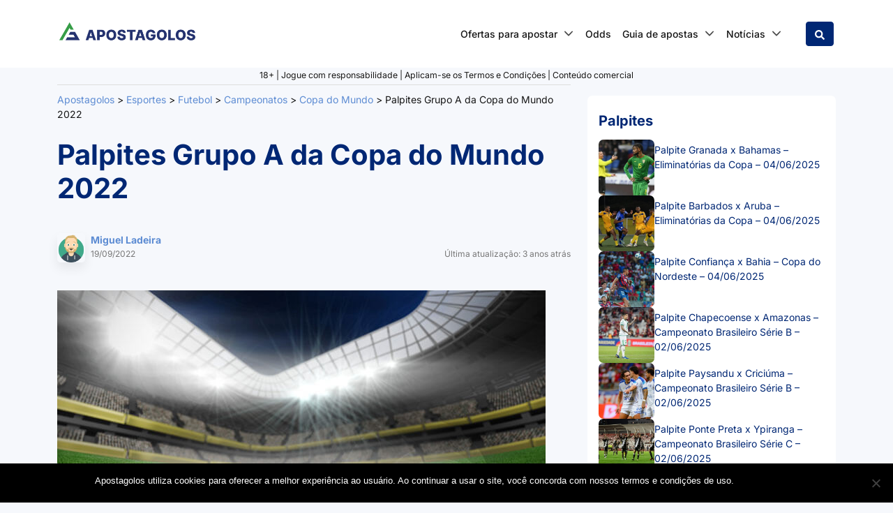

--- FILE ---
content_type: text/html; charset=UTF-8
request_url: https://apostagolos.com/palpites-grupo-a-copa-do-mundo/
body_size: 41418
content:
<!DOCTYPE html>
<html lang="pt-BR" prefix="og: https://ogp.me/ns#">
<head>
    <meta charset="UTF-8">
    <meta name="viewport" content="width=device-width, initial-scale=1, shrink-to-fit=no">
    <link rel="profile" href="https://gmpg.org/xfn/11">
    <!-- Google Tag Manager -->
<script>(function(w,d,s,l,i){w[l]=w[l]||[];w[l].push({'gtm.start':
            new Date().getTime(),event:'gtm.js'});var f=d.getElementsByTagName(s)[0],
        j=d.createElement(s),dl=l!='dataLayer'?'&l='+l:'';j.async=true;j.src=
        'https://www.googletagmanager.com/gtm.js?id='+i+dl + '';f.parentNode.insertBefore(j,f);
    })(window,document,'script','dataLayer', 'GTM-MZD72GW');</script>
<!-- End Google Tag Manager -->
<script>var clicky_site_ids = clicky_site_ids || []; clicky_site_ids.push(101077672);</script>
<script async src="//static.getclicky.com/js"></script>

<!-- Otimização dos mecanismos de pesquisa pelo Rank Math PRO - https://rankmath.com/ -->
<title>Palpites Grupo A da Copa do Mundo 2022</title>
<link data-rocket-prefetch href="https://cdn.rudderlabs.com" rel="dns-prefetch">
<link data-rocket-prefetch href="https://www.googletagmanager.com" rel="dns-prefetch">
<link data-rocket-prefetch href="https://static.getclicky.com" rel="dns-prefetch">
<link data-rocket-prefetch href="https://intersc.igaming-service.io" rel="dns-prefetch">
<link crossorigin data-rocket-preload as="font" href="https://apostagolos.com/wp-content/cache/fonts/1/google-fonts/fonts/s/inter/v20/UcC73FwrK3iLTeHuS_nVMrMxCp50SjIa1ZL7.woff2" rel="preload">
<style id="wpr-usedcss">img.emoji{display:inline!important;border:none!important;box-shadow:none!important;height:1em!important;width:1em!important;margin:0 .07em!important;vertical-align:-.1em!important;background:0 0!important;padding:0!important}:where(.wp-block-button__link){border-radius:9999px;box-shadow:none;padding:calc(.667em + 2px) calc(1.333em + 2px);text-decoration:none}:root :where(.wp-block-button .wp-block-button__link.is-style-outline),:root :where(.wp-block-button.is-style-outline>.wp-block-button__link){border:2px solid;padding:.667em 1.333em}:root :where(.wp-block-button .wp-block-button__link.is-style-outline:not(.has-text-color)),:root :where(.wp-block-button.is-style-outline>.wp-block-button__link:not(.has-text-color)){color:currentColor}:root :where(.wp-block-button .wp-block-button__link.is-style-outline:not(.has-background)),:root :where(.wp-block-button.is-style-outline>.wp-block-button__link:not(.has-background)){background-color:initial;background-image:none}:where(.wp-block-calendar table:not(.has-background) th){background:#ddd}:where(.wp-block-columns){margin-bottom:1.75em}:where(.wp-block-columns.has-background){padding:1.25em 2.375em}:where(.wp-block-post-comments input[type=submit]){border:none}:where(.wp-block-cover-image:not(.has-text-color)),:where(.wp-block-cover:not(.has-text-color)){color:#fff}:where(.wp-block-cover-image.is-light:not(.has-text-color)),:where(.wp-block-cover.is-light:not(.has-text-color)){color:#000}:root :where(.wp-block-cover h1:not(.has-text-color)),:root :where(.wp-block-cover h2:not(.has-text-color)),:root :where(.wp-block-cover h3:not(.has-text-color)),:root :where(.wp-block-cover h4:not(.has-text-color)),:root :where(.wp-block-cover h5:not(.has-text-color)),:root :where(.wp-block-cover h6:not(.has-text-color)),:root :where(.wp-block-cover p:not(.has-text-color)){color:inherit}:where(.wp-block-file){margin-bottom:1.5em}:where(.wp-block-file__button){border-radius:2em;display:inline-block;padding:.5em 1em}:where(.wp-block-file__button):is(a):active,:where(.wp-block-file__button):is(a):focus,:where(.wp-block-file__button):is(a):hover,:where(.wp-block-file__button):is(a):visited{box-shadow:none;color:#fff;opacity:.85;text-decoration:none}:where(.wp-block-group.wp-block-group-is-layout-constrained){position:relative}:root :where(.wp-block-image.is-style-rounded img,.wp-block-image .is-style-rounded img){border-radius:9999px}:where(.wp-block-latest-comments:not([style*=line-height] .wp-block-latest-comments__comment)){line-height:1.1}:where(.wp-block-latest-comments:not([style*=line-height] .wp-block-latest-comments__comment-excerpt p)){line-height:1.8}:root :where(.wp-block-latest-posts.is-grid){padding:0}:root :where(.wp-block-latest-posts.wp-block-latest-posts__list){padding-left:0}ul{box-sizing:border-box}:root :where(ul.has-background,ol.has-background){padding:1.25em 2.375em}:where(.wp-block-navigation.has-background .wp-block-navigation-item a:not(.wp-element-button)),:where(.wp-block-navigation.has-background .wp-block-navigation-submenu a:not(.wp-element-button)){padding:.5em 1em}:where(.wp-block-navigation .wp-block-navigation__submenu-container .wp-block-navigation-item a:not(.wp-element-button)),:where(.wp-block-navigation .wp-block-navigation__submenu-container .wp-block-navigation-submenu a:not(.wp-element-button)),:where(.wp-block-navigation .wp-block-navigation__submenu-container .wp-block-navigation-submenu button.wp-block-navigation-item__content),:where(.wp-block-navigation .wp-block-navigation__submenu-container .wp-block-pages-list__item button.wp-block-navigation-item__content){padding:.5em 1em}:root :where(p.has-background){padding:1.25em 2.375em}:where(p.has-text-color:not(.has-link-color)) a{color:inherit}:where(.wp-block-post-comments-form) input:not([type=submit]),:where(.wp-block-post-comments-form) textarea{border:1px solid #949494;font-family:inherit;font-size:1em}:where(.wp-block-post-comments-form) input:where(:not([type=submit]):not([type=checkbox])),:where(.wp-block-post-comments-form) textarea{padding:calc(.667em + 2px)}:where(.wp-block-post-excerpt){margin-bottom:var(--wp--style--block-gap);margin-top:var(--wp--style--block-gap)}:where(.wp-block-preformatted.has-background){padding:1.25em 2.375em}:where(.wp-block-search__button){border:1px solid #ccc;padding:6px 10px}:where(.wp-block-search__input){font-family:inherit;font-size:inherit;font-style:inherit;font-weight:inherit;letter-spacing:inherit;line-height:inherit;text-transform:inherit}:where(.wp-block-search__button-inside .wp-block-search__inside-wrapper){border:1px solid #949494;box-sizing:border-box;padding:4px}:where(.wp-block-search__button-inside .wp-block-search__inside-wrapper) .wp-block-search__input{border:none;border-radius:0;padding:0 4px}:where(.wp-block-search__button-inside .wp-block-search__inside-wrapper) .wp-block-search__input:focus{outline:0}:where(.wp-block-search__button-inside .wp-block-search__inside-wrapper) :where(.wp-block-search__button){padding:4px 8px}:root :where(.wp-block-separator.is-style-dots){height:auto;line-height:1;text-align:center}:root :where(.wp-block-separator.is-style-dots):before{color:currentColor;content:"···";font-family:serif;font-size:1.5em;letter-spacing:2em;padding-left:2em}:root :where(.wp-block-site-logo.is-style-rounded){border-radius:9999px}:root :where(.wp-block-site-title a){color:inherit}:where(.wp-block-social-links:not(.is-style-logos-only)) .wp-social-link{background-color:#f0f0f0;color:#444}:where(.wp-block-social-links:not(.is-style-logos-only)) .wp-social-link-amazon{background-color:#f90;color:#fff}:where(.wp-block-social-links:not(.is-style-logos-only)) .wp-social-link-bandcamp{background-color:#1ea0c3;color:#fff}:where(.wp-block-social-links:not(.is-style-logos-only)) .wp-social-link-behance{background-color:#0757fe;color:#fff}:where(.wp-block-social-links:not(.is-style-logos-only)) .wp-social-link-bluesky{background-color:#0a7aff;color:#fff}:where(.wp-block-social-links:not(.is-style-logos-only)) .wp-social-link-codepen{background-color:#1e1f26;color:#fff}:where(.wp-block-social-links:not(.is-style-logos-only)) .wp-social-link-deviantart{background-color:#02e49b;color:#fff}:where(.wp-block-social-links:not(.is-style-logos-only)) .wp-social-link-dribbble{background-color:#e94c89;color:#fff}:where(.wp-block-social-links:not(.is-style-logos-only)) .wp-social-link-dropbox{background-color:#4280ff;color:#fff}:where(.wp-block-social-links:not(.is-style-logos-only)) .wp-social-link-etsy{background-color:#f45800;color:#fff}:where(.wp-block-social-links:not(.is-style-logos-only)) .wp-social-link-facebook{background-color:#1778f2;color:#fff}:where(.wp-block-social-links:not(.is-style-logos-only)) .wp-social-link-fivehundredpx{background-color:#000;color:#fff}:where(.wp-block-social-links:not(.is-style-logos-only)) .wp-social-link-flickr{background-color:#0461dd;color:#fff}:where(.wp-block-social-links:not(.is-style-logos-only)) .wp-social-link-foursquare{background-color:#e65678;color:#fff}:where(.wp-block-social-links:not(.is-style-logos-only)) .wp-social-link-github{background-color:#24292d;color:#fff}:where(.wp-block-social-links:not(.is-style-logos-only)) .wp-social-link-goodreads{background-color:#eceadd;color:#382110}:where(.wp-block-social-links:not(.is-style-logos-only)) .wp-social-link-google{background-color:#ea4434;color:#fff}:where(.wp-block-social-links:not(.is-style-logos-only)) .wp-social-link-gravatar{background-color:#1d4fc4;color:#fff}:where(.wp-block-social-links:not(.is-style-logos-only)) .wp-social-link-instagram{background-color:#f00075;color:#fff}:where(.wp-block-social-links:not(.is-style-logos-only)) .wp-social-link-lastfm{background-color:#e21b24;color:#fff}:where(.wp-block-social-links:not(.is-style-logos-only)) .wp-social-link-linkedin{background-color:#0d66c2;color:#fff}:where(.wp-block-social-links:not(.is-style-logos-only)) .wp-social-link-mastodon{background-color:#3288d4;color:#fff}:where(.wp-block-social-links:not(.is-style-logos-only)) .wp-social-link-medium{background-color:#000;color:#fff}:where(.wp-block-social-links:not(.is-style-logos-only)) .wp-social-link-meetup{background-color:#f6405f;color:#fff}:where(.wp-block-social-links:not(.is-style-logos-only)) .wp-social-link-patreon{background-color:#000;color:#fff}:where(.wp-block-social-links:not(.is-style-logos-only)) .wp-social-link-pinterest{background-color:#e60122;color:#fff}:where(.wp-block-social-links:not(.is-style-logos-only)) .wp-social-link-pocket{background-color:#ef4155;color:#fff}:where(.wp-block-social-links:not(.is-style-logos-only)) .wp-social-link-reddit{background-color:#ff4500;color:#fff}:where(.wp-block-social-links:not(.is-style-logos-only)) .wp-social-link-skype{background-color:#0478d7;color:#fff}:where(.wp-block-social-links:not(.is-style-logos-only)) .wp-social-link-snapchat{background-color:#fefc00;color:#fff;stroke:#000}:where(.wp-block-social-links:not(.is-style-logos-only)) .wp-social-link-soundcloud{background-color:#ff5600;color:#fff}:where(.wp-block-social-links:not(.is-style-logos-only)) .wp-social-link-spotify{background-color:#1bd760;color:#fff}:where(.wp-block-social-links:not(.is-style-logos-only)) .wp-social-link-telegram{background-color:#2aabee;color:#fff}:where(.wp-block-social-links:not(.is-style-logos-only)) .wp-social-link-threads{background-color:#000;color:#fff}:where(.wp-block-social-links:not(.is-style-logos-only)) .wp-social-link-tiktok{background-color:#000;color:#fff}:where(.wp-block-social-links:not(.is-style-logos-only)) .wp-social-link-tumblr{background-color:#011835;color:#fff}:where(.wp-block-social-links:not(.is-style-logos-only)) .wp-social-link-twitch{background-color:#6440a4;color:#fff}:where(.wp-block-social-links:not(.is-style-logos-only)) .wp-social-link-twitter{background-color:#1da1f2;color:#fff}:where(.wp-block-social-links:not(.is-style-logos-only)) .wp-social-link-vimeo{background-color:#1eb7ea;color:#fff}:where(.wp-block-social-links:not(.is-style-logos-only)) .wp-social-link-vk{background-color:#4680c2;color:#fff}:where(.wp-block-social-links:not(.is-style-logos-only)) .wp-social-link-wordpress{background-color:#3499cd;color:#fff}:where(.wp-block-social-links:not(.is-style-logos-only)) .wp-social-link-whatsapp{background-color:#25d366;color:#fff}:where(.wp-block-social-links:not(.is-style-logos-only)) .wp-social-link-x{background-color:#000;color:#fff}:where(.wp-block-social-links:not(.is-style-logos-only)) .wp-social-link-yelp{background-color:#d32422;color:#fff}:where(.wp-block-social-links:not(.is-style-logos-only)) .wp-social-link-youtube{background-color:red;color:#fff}:where(.wp-block-social-links.is-style-logos-only) .wp-social-link{background:0 0}:where(.wp-block-social-links.is-style-logos-only) .wp-social-link svg{height:1.25em;width:1.25em}:where(.wp-block-social-links.is-style-logos-only) .wp-social-link-amazon{color:#f90}:where(.wp-block-social-links.is-style-logos-only) .wp-social-link-bandcamp{color:#1ea0c3}:where(.wp-block-social-links.is-style-logos-only) .wp-social-link-behance{color:#0757fe}:where(.wp-block-social-links.is-style-logos-only) .wp-social-link-bluesky{color:#0a7aff}:where(.wp-block-social-links.is-style-logos-only) .wp-social-link-codepen{color:#1e1f26}:where(.wp-block-social-links.is-style-logos-only) .wp-social-link-deviantart{color:#02e49b}:where(.wp-block-social-links.is-style-logos-only) .wp-social-link-dribbble{color:#e94c89}:where(.wp-block-social-links.is-style-logos-only) .wp-social-link-dropbox{color:#4280ff}:where(.wp-block-social-links.is-style-logos-only) .wp-social-link-etsy{color:#f45800}:where(.wp-block-social-links.is-style-logos-only) .wp-social-link-facebook{color:#1778f2}:where(.wp-block-social-links.is-style-logos-only) .wp-social-link-fivehundredpx{color:#000}:where(.wp-block-social-links.is-style-logos-only) .wp-social-link-flickr{color:#0461dd}:where(.wp-block-social-links.is-style-logos-only) .wp-social-link-foursquare{color:#e65678}:where(.wp-block-social-links.is-style-logos-only) .wp-social-link-github{color:#24292d}:where(.wp-block-social-links.is-style-logos-only) .wp-social-link-goodreads{color:#382110}:where(.wp-block-social-links.is-style-logos-only) .wp-social-link-google{color:#ea4434}:where(.wp-block-social-links.is-style-logos-only) .wp-social-link-gravatar{color:#1d4fc4}:where(.wp-block-social-links.is-style-logos-only) .wp-social-link-instagram{color:#f00075}:where(.wp-block-social-links.is-style-logos-only) .wp-social-link-lastfm{color:#e21b24}:where(.wp-block-social-links.is-style-logos-only) .wp-social-link-linkedin{color:#0d66c2}:where(.wp-block-social-links.is-style-logos-only) .wp-social-link-mastodon{color:#3288d4}:where(.wp-block-social-links.is-style-logos-only) .wp-social-link-medium{color:#000}:where(.wp-block-social-links.is-style-logos-only) .wp-social-link-meetup{color:#f6405f}:where(.wp-block-social-links.is-style-logos-only) .wp-social-link-patreon{color:#000}:where(.wp-block-social-links.is-style-logos-only) .wp-social-link-pinterest{color:#e60122}:where(.wp-block-social-links.is-style-logos-only) .wp-social-link-pocket{color:#ef4155}:where(.wp-block-social-links.is-style-logos-only) .wp-social-link-reddit{color:#ff4500}:where(.wp-block-social-links.is-style-logos-only) .wp-social-link-skype{color:#0478d7}:where(.wp-block-social-links.is-style-logos-only) .wp-social-link-snapchat{color:#fff;stroke:#000}:where(.wp-block-social-links.is-style-logos-only) .wp-social-link-soundcloud{color:#ff5600}:where(.wp-block-social-links.is-style-logos-only) .wp-social-link-spotify{color:#1bd760}:where(.wp-block-social-links.is-style-logos-only) .wp-social-link-telegram{color:#2aabee}:where(.wp-block-social-links.is-style-logos-only) .wp-social-link-threads{color:#000}:where(.wp-block-social-links.is-style-logos-only) .wp-social-link-tiktok{color:#000}:where(.wp-block-social-links.is-style-logos-only) .wp-social-link-tumblr{color:#011835}:where(.wp-block-social-links.is-style-logos-only) .wp-social-link-twitch{color:#6440a4}:where(.wp-block-social-links.is-style-logos-only) .wp-social-link-twitter{color:#1da1f2}:where(.wp-block-social-links.is-style-logos-only) .wp-social-link-vimeo{color:#1eb7ea}:where(.wp-block-social-links.is-style-logos-only) .wp-social-link-vk{color:#4680c2}:where(.wp-block-social-links.is-style-logos-only) .wp-social-link-whatsapp{color:#25d366}:where(.wp-block-social-links.is-style-logos-only) .wp-social-link-wordpress{color:#3499cd}:where(.wp-block-social-links.is-style-logos-only) .wp-social-link-x{color:#000}:where(.wp-block-social-links.is-style-logos-only) .wp-social-link-yelp{color:#d32422}:where(.wp-block-social-links.is-style-logos-only) .wp-social-link-youtube{color:red}:root :where(.wp-block-social-links .wp-social-link a){padding:.25em}:root :where(.wp-block-social-links.is-style-logos-only .wp-social-link a){padding:0}:root :where(.wp-block-social-links.is-style-pill-shape .wp-social-link a){padding-left:.66667em;padding-right:.66667em}:root :where(.wp-block-tag-cloud.is-style-outline){display:flex;flex-wrap:wrap;gap:1ch}:root :where(.wp-block-tag-cloud.is-style-outline a){border:1px solid;font-size:unset!important;margin-right:0;padding:1ch 2ch;text-decoration:none!important}.wp-block-table{overflow-x:auto}.wp-block-table table{border-collapse:collapse;width:100%}.wp-block-table thead{border-bottom:3px solid}.wp-block-table tfoot{border-top:3px solid}.wp-block-table td,.wp-block-table th{border:1px solid;padding:.5em}:where(.wp-block-term-description){margin-bottom:var(--wp--style--block-gap);margin-top:var(--wp--style--block-gap)}:where(pre.wp-block-verse){font-family:inherit}.entry-content{counter-reset:footnotes}:root{--wp--preset--font-size--normal:16px;--wp--preset--font-size--huge:42px}html :where(.has-border-color){border-style:solid}html :where([style*=border-top-color]){border-top-style:solid}html :where([style*=border-right-color]){border-right-style:solid}html :where([style*=border-bottom-color]){border-bottom-style:solid}html :where([style*=border-left-color]){border-left-style:solid}html :where([style*=border-width]){border-style:solid}html :where([style*=border-top-width]){border-top-style:solid}html :where([style*=border-right-width]){border-right-style:solid}html :where([style*=border-bottom-width]){border-bottom-style:solid}html :where([style*=border-left-width]){border-left-style:solid}html :where(img[class*=wp-image-]){height:auto;max-width:100%}:where(figure){margin:0 0 1em}html :where(.is-position-sticky){--wp-admin--admin-bar--position-offset:var(--wp-admin--admin-bar--height,0px)}@media screen and (max-width:600px){html :where(.is-position-sticky){--wp-admin--admin-bar--position-offset:0px}}.close{align-items:center;background:#fff;border-radius:50%;color:#000;cursor:pointer;display:flex;font-size:24px;height:24px;justify-content:center;margin:0;position:absolute;right:0;text-decoration:none;top:0;transform:rotate(45deg);width:24px}.close:active,.close:hover{bottom:auto;text-decoration:none}.close:active{position:absolute}:root{--wp--preset--aspect-ratio--square:1;--wp--preset--aspect-ratio--4-3:4/3;--wp--preset--aspect-ratio--3-4:3/4;--wp--preset--aspect-ratio--3-2:3/2;--wp--preset--aspect-ratio--2-3:2/3;--wp--preset--aspect-ratio--16-9:16/9;--wp--preset--aspect-ratio--9-16:9/16;--wp--preset--color--black:#000000;--wp--preset--color--cyan-bluish-gray:#abb8c3;--wp--preset--color--white:#ffffff;--wp--preset--color--pale-pink:#f78da7;--wp--preset--color--vivid-red:#cf2e2e;--wp--preset--color--luminous-vivid-orange:#ff6900;--wp--preset--color--luminous-vivid-amber:#fcb900;--wp--preset--color--light-green-cyan:#7bdcb5;--wp--preset--color--vivid-green-cyan:#00d084;--wp--preset--color--pale-cyan-blue:#8ed1fc;--wp--preset--color--vivid-cyan-blue:#0693e3;--wp--preset--color--vivid-purple:#9b51e0;--wp--preset--gradient--vivid-cyan-blue-to-vivid-purple:linear-gradient(135deg,rgba(6, 147, 227, 1) 0%,rgb(155, 81, 224) 100%);--wp--preset--gradient--light-green-cyan-to-vivid-green-cyan:linear-gradient(135deg,rgb(122, 220, 180) 0%,rgb(0, 208, 130) 100%);--wp--preset--gradient--luminous-vivid-amber-to-luminous-vivid-orange:linear-gradient(135deg,rgba(252, 185, 0, 1) 0%,rgba(255, 105, 0, 1) 100%);--wp--preset--gradient--luminous-vivid-orange-to-vivid-red:linear-gradient(135deg,rgba(255, 105, 0, 1) 0%,rgb(207, 46, 46) 100%);--wp--preset--gradient--very-light-gray-to-cyan-bluish-gray:linear-gradient(135deg,rgb(238, 238, 238) 0%,rgb(169, 184, 195) 100%);--wp--preset--gradient--cool-to-warm-spectrum:linear-gradient(135deg,rgb(74, 234, 220) 0%,rgb(151, 120, 209) 20%,rgb(207, 42, 186) 40%,rgb(238, 44, 130) 60%,rgb(251, 105, 98) 80%,rgb(254, 248, 76) 100%);--wp--preset--gradient--blush-light-purple:linear-gradient(135deg,rgb(255, 206, 236) 0%,rgb(152, 150, 240) 100%);--wp--preset--gradient--blush-bordeaux:linear-gradient(135deg,rgb(254, 205, 165) 0%,rgb(254, 45, 45) 50%,rgb(107, 0, 62) 100%);--wp--preset--gradient--luminous-dusk:linear-gradient(135deg,rgb(255, 203, 112) 0%,rgb(199, 81, 192) 50%,rgb(65, 88, 208) 100%);--wp--preset--gradient--pale-ocean:linear-gradient(135deg,rgb(255, 245, 203) 0%,rgb(182, 227, 212) 50%,rgb(51, 167, 181) 100%);--wp--preset--gradient--electric-grass:linear-gradient(135deg,rgb(202, 248, 128) 0%,rgb(113, 206, 126) 100%);--wp--preset--gradient--midnight:linear-gradient(135deg,rgb(2, 3, 129) 0%,rgb(40, 116, 252) 100%);--wp--preset--font-size--small:13px;--wp--preset--font-size--medium:20px;--wp--preset--font-size--large:36px;--wp--preset--font-size--x-large:42px;--wp--preset--spacing--20:0.44rem;--wp--preset--spacing--30:0.67rem;--wp--preset--spacing--40:1rem;--wp--preset--spacing--50:1.5rem;--wp--preset--spacing--60:2.25rem;--wp--preset--spacing--70:3.38rem;--wp--preset--spacing--80:5.06rem;--wp--preset--shadow--natural:6px 6px 9px rgba(0, 0, 0, .2);--wp--preset--shadow--deep:12px 12px 50px rgba(0, 0, 0, .4);--wp--preset--shadow--sharp:6px 6px 0px rgba(0, 0, 0, .2);--wp--preset--shadow--outlined:6px 6px 0px -3px rgba(255, 255, 255, 1),6px 6px rgba(0, 0, 0, 1);--wp--preset--shadow--crisp:6px 6px 0px rgba(0, 0, 0, 1)}:where(.is-layout-flex){gap:.5em}:where(.is-layout-grid){gap:.5em}:where(.wp-block-post-template.is-layout-flex){gap:1.25em}:where(.wp-block-post-template.is-layout-grid){gap:1.25em}:where(.wp-block-columns.is-layout-flex){gap:2em}:where(.wp-block-columns.is-layout-grid){gap:2em}:root :where(.wp-block-pullquote){font-size:1.5em;line-height:1.6}#cookie-notice{position:fixed;min-width:100%;height:auto;z-index:100000;font-size:13px;letter-spacing:0;line-height:20px;left:0;text-align:center;font-weight:400;font-family:-apple-system,BlinkMacSystemFont,Arial,Roboto,"Helvetica Neue",sans-serif}#cookie-notice,#cookie-notice *{-webkit-box-sizing:border-box;-moz-box-sizing:border-box;box-sizing:border-box}#cookie-notice.cn-animated{-webkit-animation-duration:.5s!important;animation-duration:.5s!important;-webkit-animation-fill-mode:both;animation-fill-mode:both}#cookie-notice.cn-animated.cn-effect-none{-webkit-animation-duration:1ms!important;animation-duration:1ms!important}#cookie-notice .cookie-notice-container{display:block}#cookie-notice.cookie-notice-hidden .cookie-notice-container{display:none}.cn-position-bottom{bottom:0}.cookie-notice-container{padding:15px 30px;text-align:center;width:100%;z-index:2}.cn-close-icon{position:absolute;right:15px;top:50%;margin:-10px 0 0;width:15px;height:15px;opacity:.5;padding:10px;border:none;outline:0;background:0 0;box-shadow:none;cursor:pointer}.cn-close-icon:focus,.cn-close-icon:focus-visible{outline:currentColor solid 2px;outline-offset:3px}.cn-close-icon:hover{opacity:1}.cn-close-icon:after,.cn-close-icon:before{position:absolute;content:' ';height:15px;width:2px;top:3px;background-color:grey}.cn-close-icon:before{transform:rotate(45deg)}.cn-close-icon:after{transform:rotate(-45deg)}#cookie-notice .cn-revoke-cookie{margin:0}#cookie-notice .cn-button{margin:0 0 0 10px;display:inline-block}#cookie-notice .cn-button:not(.cn-button-custom){font-family:-apple-system,BlinkMacSystemFont,Arial,Roboto,"Helvetica Neue",sans-serif;font-weight:400;font-size:13px;letter-spacing:.25px;line-height:20px;margin:0 0 0 10px;text-align:center;text-transform:none;display:inline-block;cursor:pointer;touch-action:manipulation;white-space:nowrap;outline:0;box-shadow:none;text-shadow:none;border:none;-webkit-border-radius:3px;-moz-border-radius:3px;border-radius:3px;text-decoration:none;padding:8.5px 10px;line-height:1;color:inherit}.cn-text-container{margin:0 0 6px}.cn-buttons-container,.cn-text-container{display:inline-block}#cookie-notice.cookie-notice-visible.cn-effect-none,#cookie-notice.cookie-revoke-visible.cn-effect-none{-webkit-animation-name:fadeIn;animation-name:fadeIn}#cookie-notice.cn-effect-none{-webkit-animation-name:fadeOut;animation-name:fadeOut}@-webkit-keyframes fadeIn{from{opacity:0}to{opacity:1}}@keyframes fadeIn{from{opacity:0}to{opacity:1}}@-webkit-keyframes fadeOut{from{opacity:1}to{opacity:0}}@keyframes fadeOut{from{opacity:1}to{opacity:0}}@media all and (max-width:900px){.cookie-notice-container #cn-notice-text{display:block}.cookie-notice-container #cn-notice-buttons{display:block}#cookie-notice .cn-button{margin:0 5px 5px}}@media all and (max-width:480px){.cookie-notice-container{padding:15px 25px}}.bc-loop-show-control.bc-loop-hidden-row{display:none}.bcb-block{margin-top:20px;margin-bottom:20px}@media(max-width:767.98px){.bcb-block{margin-top:20px}.bcb-block{margin-bottom:20px}}.bcb-block_more{position:relative;padding-bottom:60px}.bcb-square-logo{width:56px;height:56px;margin-right:10px;border-radius:4px;background-size:cover;background-repeat:no-repeat}@media(max-width:1199.98px){.bcb-block{margin-top:20px}.bcb-block{margin-bottom:20px}.bcb-square-logo{width:56px}.bcb-square-logo{height:56px}.bcb-square-logo{margin-right:10px}}@media(max-width:991.98px){.bcb-block{margin-top:20px}.bcb-block{margin-bottom:20px}.bcb-square-logo{width:56px}.bcb-square-logo{height:56px}.bcb-square-logo{margin-right:10px}}@media(max-width:767.98px){.bcb-square-logo{width:40px}.bcb-square-logo{height:40px}.bcb-square-logo{margin-right:10px}}@media(max-width:575.98px){.bcb-block{margin-top:10px}.bcb-block{margin-bottom:10px}.bcb-square-logo{width:40px}.bcb-square-logo{height:40px}.bcb-square-logo{margin-right:10px}}.small{font-size:80%;font-weight:400}.bcb-bonus-input{width:70%;margin-right:3%;border:1px solid #ced4da;border-radius:4px;padding:5px;text-align:center}.bcb-bonus-input:focus{outline:0}.bcb-bonus-input.blur-code{text-shadow:0 0 8px rgba(0,0,0,.95);color:transparent;font-weight:700;word-spacing:-5px}.bcb-bonus-input.blur-code::selection{color:transparent}.bcb-collapse{display:inline-flex;align-items:center;cursor:pointer;text-decoration:none}@media(max-width:767.98px){.bcb-collapse{font-size:12px;line-height:16px}}.bcb-collapse[aria-expanded=true] .show{display:none}.bcb-collapse[aria-expanded=true] .hide{display:inline;margin-right:5px}.bcb-collapse[aria-expanded=false] .show{display:inline;margin-right:5px}.bcb-collapse[aria-expanded=false] .hide{display:none}.bcb-sort-btn{cursor:pointer;background-repeat:no-repeat;background-position:15px center;padding-left:50px!important;margin-bottom:20px}.bcb-sort-btn.mostpopular{background-image:url("data:image/svg+xml,%3Csvg xmlns='http://www.w3.org/2000/svg' width='20' height='17.778' viewBox='0 0 20 17.778'%3E%3Cpath id='trophy-solid' d='M19.167,2.222H15.556V.833A.831.831,0,0,0,14.722,0H5.278a.831.831,0,0,0-.833.833V2.222H.833A.831.831,0,0,0,0,3.056V5A4.531,4.531,0,0,0,2.149,8.5,8.135,8.135,0,0,0,5.969,9.944,7.681,7.681,0,0,0,8.333,12.5V15H6.667a2,2,0,0,0-2.222,1.944v.417a.418.418,0,0,0,.417.417H15.139a.418.418,0,0,0,.417-.417v-.417A2,2,0,0,0,13.333,15H11.667V12.5a7.68,7.68,0,0,0,2.365-2.556A8.106,8.106,0,0,0,17.851,8.5,4.541,4.541,0,0,0,20,5V3.056A.831.831,0,0,0,19.167,2.222ZM3.448,6.694A2.554,2.554,0,0,1,2.222,5V4.444H4.451A12.471,12.471,0,0,0,4.9,7.438,5.6,5.6,0,0,1,3.448,6.694ZM17.778,5a2.668,2.668,0,0,1-1.226,1.694,5.617,5.617,0,0,1-1.451.743,25.723,25.723,0,0,0,.444-2.993h2.233Z' fill='%236c757d'/%3E%3C/svg%3E")}.bcb-sort-btn.mostpopular.active,.bcb-sort-btn.mostpopular:hover{background-image:url("data:image/svg+xml,%3Csvg xmlns='http://www.w3.org/2000/svg' width='20' height='17.778' viewBox='0 0 20 17.778'%3E%3Cpath id='trophy-solid' d='M19.167,2.222H15.556V.833A.831.831,0,0,0,14.722,0H5.278a.831.831,0,0,0-.833.833V2.222H.833A.831.831,0,0,0,0,3.056V5A4.531,4.531,0,0,0,2.149,8.5,8.135,8.135,0,0,0,5.969,9.944,7.681,7.681,0,0,0,8.333,12.5V15H6.667a2,2,0,0,0-2.222,1.944v.417a.418.418,0,0,0,.417.417H15.139a.418.418,0,0,0,.417-.417v-.417A2,2,0,0,0,13.333,15H11.667V12.5a7.68,7.68,0,0,0,2.365-2.556A8.106,8.106,0,0,0,17.851,8.5,4.541,4.541,0,0,0,20,5V3.056A.831.831,0,0,0,19.167,2.222ZM3.448,6.694A2.554,2.554,0,0,1,2.222,5V4.444H4.451A12.471,12.471,0,0,0,4.9,7.438,5.6,5.6,0,0,1,3.448,6.694ZM17.778,5a2.668,2.668,0,0,1-1.226,1.694,5.617,5.617,0,0,1-1.451.743,25.723,25.723,0,0,0,.444-2.993h2.233Z' fill='%23FFFFFF'/%3E%3C/svg%3E")}.bcb-sort-btn.new{background-image:url("data:image/svg+xml,%3Csvg xmlns='http://www.w3.org/2000/svg' xmlns:xlink='http://www.w3.org/1999/xlink' width='20' height='20' viewBox='0 0 20 20'%3E%3Cdefs%3E%3CclipPath id='clip-new'%3E%3Crect width='20' height='20'/%3E%3C/clipPath%3E%3C/defs%3E%3Cg id='new' clip-path='url(%23clip-new)'%3E%3Cpath id='star-solid' d='M29.427.653,26.986,5.6l-5.462.8a1.2,1.2,0,0,0-.662,2.041l3.951,3.85-.935,5.439a1.2,1.2,0,0,0,1.735,1.26L30.5,16.421l4.886,2.568a1.2,1.2,0,0,0,1.735-1.26l-.935-5.439,3.951-3.85A1.2,1.2,0,0,0,39.475,6.4l-5.462-.8L31.572.653A1.2,1.2,0,0,0,29.427.653Z' transform='translate(-20.5 1.013)' fill='%236c757d'/%3E%3C/g%3E%3C/svg%3E")}.bcb-sort-btn.new.active,.bcb-sort-btn.new:hover{background-image:url("data:image/svg+xml,%3Csvg xmlns='http://www.w3.org/2000/svg' xmlns:xlink='http://www.w3.org/1999/xlink' width='20' height='20' viewBox='0 0 20 20'%3E%3Cdefs%3E%3CclipPath id='clip-new'%3E%3Crect width='20' height='20'/%3E%3C/clipPath%3E%3C/defs%3E%3Cg id='new' clip-path='url(%23clip-new)'%3E%3Cpath id='star-solid' d='M29.427.653,26.986,5.6l-5.462.8a1.2,1.2,0,0,0-.662,2.041l3.951,3.85-.935,5.439a1.2,1.2,0,0,0,1.735,1.26L30.5,16.421l4.886,2.568a1.2,1.2,0,0,0,1.735-1.26l-.935-5.439,3.951-3.85A1.2,1.2,0,0,0,39.475,6.4l-5.462-.8L31.572.653A1.2,1.2,0,0,0,29.427.653Z' transform='translate(-20.5 1.013)' fill='%23FFFFFF'/%3E%3C/g%3E%3C/svg%3E")}.bcb-sort-btn.highestbonus{background-image:url("data:image/svg+xml,%3Csvg xmlns='http://www.w3.org/2000/svg' xmlns:xlink='http://www.w3.org/1999/xlink' width='20' height='20' viewBox='0 0 20 20'%3E%3Cdefs%3E%3CclipPath id='clip-bonus'%3E%3Crect width='20' height='20'/%3E%3C/clipPath%3E%3C/defs%3E%3Cg id='bonus' clip-path='url(%23clip-bonus)'%3E%3Cpath id='coins-solid' d='M0,15.832V17.5C0,18.879,3.359,20,7.5,20S15,18.879,15,17.5V15.832C13.387,16.969,10.438,17.5,7.5,17.5S1.613,16.969,0,15.832ZM12.5,5C16.641,5,20,3.879,20,2.5S16.641,0,12.5,0,5,1.121,5,2.5,8.359,5,12.5,5ZM0,11.734V13.75c0,1.379,3.359,2.5,7.5,2.5s7.5-1.121,7.5-2.5V11.734c-1.613,1.328-4.566,2.016-7.5,2.016S1.613,13.063,0,11.734Zm16.25.43C18.488,11.73,20,10.926,20,10V8.332A9.593,9.593,0,0,1,16.25,9.68ZM7.5,6.25C3.359,6.25,0,7.648,0,9.375S3.359,12.5,7.5,12.5,15,11.1,15,9.375,11.641,6.25,7.5,6.25Zm8.566,2.2C18.41,8.027,20,7.2,20,6.25V4.582a12.717,12.717,0,0,1-6.277,1.633A4.374,4.374,0,0,1,16.066,8.449Z' transform='translate(0 3)' fill='%236c757d'/%3E%3C/g%3E%3C/svg%3E")}.bcb-sort-btn.highestbonus.active,.bcb-sort-btn.highestbonus:hover{background-image:url("data:image/svg+xml,%3Csvg xmlns='http://www.w3.org/2000/svg' xmlns:xlink='http://www.w3.org/1999/xlink' width='20' height='20' viewBox='0 0 20 20'%3E%3Cdefs%3E%3CclipPath id='clip-bonus'%3E%3Crect width='20' height='20'/%3E%3C/clipPath%3E%3C/defs%3E%3Cg id='bonus' clip-path='url(%23clip-bonus)'%3E%3Cpath id='coins-solid' d='M0,15.832V17.5C0,18.879,3.359,20,7.5,20S15,18.879,15,17.5V15.832C13.387,16.969,10.438,17.5,7.5,17.5S1.613,16.969,0,15.832ZM12.5,5C16.641,5,20,3.879,20,2.5S16.641,0,12.5,0,5,1.121,5,2.5,8.359,5,12.5,5ZM0,11.734V13.75c0,1.379,3.359,2.5,7.5,2.5s7.5-1.121,7.5-2.5V11.734c-1.613,1.328-4.566,2.016-7.5,2.016S1.613,13.063,0,11.734Zm16.25.43C18.488,11.73,20,10.926,20,10V8.332A9.593,9.593,0,0,1,16.25,9.68ZM7.5,6.25C3.359,6.25,0,7.648,0,9.375S3.359,12.5,7.5,12.5,15,11.1,15,9.375,11.641,6.25,7.5,6.25Zm8.566,2.2C18.41,8.027,20,7.2,20,6.25V4.582a12.717,12.717,0,0,1-6.277,1.633A4.374,4.374,0,0,1,16.066,8.449Z' transform='translate(0 3)' fill='%23FFFFFF'/%3E%3C/g%3E%3C/svg%3E")}.bcb-sort-btn.freespins{background-image:url("data:image/svg+xml,%3Csvg xmlns='http://www.w3.org/2000/svg' xmlns:xlink='http://www.w3.org/1999/xlink' width='20' height='20' viewBox='0 0 20 20'%3E%3Cdefs%3E%3CclipPath id='clip-spins'%3E%3Crect width='20' height='20'/%3E%3C/clipPath%3E%3C/defs%3E%3Cg id='spins' clip-path='url(%23clip-spins)'%3E%3Cpath id='gift-solid' d='M1.25,48.25A1.249,1.249,0,0,0,2.5,49.5H8.75V43.25H1.25Zm10,1.25H17.5a1.249,1.249,0,0,0,1.25-1.25v-5h-7.5ZM18.75,37H17.105a3.406,3.406,0,0,0,.395-1.562A3.443,3.443,0,0,0,14.063,32c-1.625,0-2.676.832-4.023,2.668C8.691,32.832,7.641,32,6.016,32a3.443,3.443,0,0,0-3.437,3.438A3.358,3.358,0,0,0,2.973,37H1.25A1.249,1.249,0,0,0,0,38.25v3.125A.627.627,0,0,0,.625,42h18.75A.627.627,0,0,0,20,41.375V38.25A1.249,1.249,0,0,0,18.75,37ZM6.012,37a1.563,1.563,0,0,1,0-3.125c.777,0,1.352.129,3.363,3.125Zm8.051,0H10.7c2.008-2.988,2.566-3.125,3.363-3.125a1.563,1.563,0,0,1,0,3.125Z' transform='translate(0 -29)' fill='%236c757d'/%3E%3C/g%3E%3C/svg%3E")}.bcb-sort-btn.freespins.active,.bcb-sort-btn.freespins:hover{background-image:url("data:image/svg+xml,%3Csvg xmlns='http://www.w3.org/2000/svg' xmlns:xlink='http://www.w3.org/1999/xlink' width='20' height='20' viewBox='0 0 20 20'%3E%3Cdefs%3E%3CclipPath id='clip-spins'%3E%3Crect width='20' height='20'/%3E%3C/clipPath%3E%3C/defs%3E%3Cg id='spins' clip-path='url(%23clip-spins)'%3E%3Cpath id='gift-solid' d='M1.25,48.25A1.249,1.249,0,0,0,2.5,49.5H8.75V43.25H1.25Zm10,1.25H17.5a1.249,1.249,0,0,0,1.25-1.25v-5h-7.5ZM18.75,37H17.105a3.406,3.406,0,0,0,.395-1.562A3.443,3.443,0,0,0,14.063,32c-1.625,0-2.676.832-4.023,2.668C8.691,32.832,7.641,32,6.016,32a3.443,3.443,0,0,0-3.437,3.438A3.358,3.358,0,0,0,2.973,37H1.25A1.249,1.249,0,0,0,0,38.25v3.125A.627.627,0,0,0,.625,42h18.75A.627.627,0,0,0,20,41.375V38.25A1.249,1.249,0,0,0,18.75,37ZM6.012,37a1.563,1.563,0,0,1,0-3.125c.777,0,1.352.129,3.363,3.125Zm8.051,0H10.7c2.008-2.988,2.566-3.125,3.363-3.125a1.563,1.563,0,0,1,0,3.125Z' transform='translate(0 -29)' fill='%23FFFFFF'/%3E%3C/g%3E%3C/svg%3E")}.bcb-load-more{position:absolute;bottom:0;left:0}.bcb-load-more.loading{padding-left:40px}.bcb-load-more.loading::before{content:"";border:.2em solid #007bff;border-bottom:.2em solid #fff;border-radius:50%;width:1rem;height:1rem;-webkit-animation:.75s linear infinite spin;animation:.75s linear infinite spin;position:absolute;left:15px}.bcb-collapsed-content{max-height:0;transition:max-height .2s ease-out}.bcb__operator__visible{display:inline-block!important}@-webkit-keyframes spin{0%{-webkit-transform:rotate(0)}100%{-webkit-transform:rotate(360deg)}}@keyframes spin{0%{transform:rotate(0)}100%{transform:rotate(360deg)}}:root{--sizeCorner:20px;--sizeCornerHover:30px;--peeled-color:rgba(252, 252, 252, .4);--peel-height:34px}.c-bonus-code{position:relative;gap:1rem}.c-bonus-code.btn-reveal .bcb-bonus-input.blur-code{background:0 0;color:#000;margin-right:0;text-align:center;text-shadow:none;width:100%}.c-bonus-code.btn-reveal a.bcb_counter_btn{background:0 0;height:100%;margin-right:0;padding:0;position:absolute;width:100%;left:0;top:0}.c-bonus-code.btn-reveal a.bcb_counter_btn span{height:100%;display:flex;justify-content:center;align-items:center;position:relative;width:100%;z-index:1}.c-bonus-code.btn-reveal a.bcb_counter_btn span::before{animation:3s 1s infinite peelCover;background:var(--bs-btn-bg,var(--bs-primary,var(--primary)));border-radius:4px;clip-path:polygon(0% 0%,calc(100% - var(--peel-height) * 0.1763) 0%,100% 100%,0% 100%);content:"";display:block;height:100%;left:0;padding-top:17px;position:absolute;top:0;-webkit-transition:clip-path .25s linear;transition:clip-path .25s linear;visibility:visible;width:100%;z-index:-1;pointer-events:none}.c-bonus-code.btn-reveal a.bcb_counter_btn span::after{background:var(--bs-btn-bg,var(--bs-primary,var(--primary)));filter:brightness(115%);border-bottom-left-radius:4px;border-top-left-radius:4px;content:"";display:block;height:100%;opacity:0;position:absolute;right:0;top:0;transform:rotate(350deg) scale(1.015);transform-origin:right bottom;-webkit-transition:right .25s linear,width .25s linear;transition:right .25s linear,width .25s linear;visibility:visible;width:5%;pointer-events:none}.c-bonus-code.btn-reveal a.bcb_counter_btn::after{animation:3s 1s infinite peelCorner;background:var(--bs-btn-bg,var(--bs-primary,var(--primary)));filter:brightness(115%);border-bottom-left-radius:4px;border-top-left-radius:4px;content:"";height:100%;position:absolute;right:0;top:0;transform:rotate(-10deg) scale(1.015);transform-origin:right bottom;-webkit-transition:right .25s linear,width .25s linear;transition:right .25s linear,width .25s linear;width:5%;z-index:2;pointer-events:none}.c-bonus-code.btn-reveal a.bcb_counter_btn:hover span{visibility:hidden;-webkit-transition:.25s linear;transition:.25s linear}.c-bonus-code.btn-reveal a.bcb_counter_btn:hover span::before{animation:.25s linear peelCoverHover;clip-path:polygon(0% 0%,calc(50% - var(--peel-height) * 0.1763) 0%,50% 100%,0% 100%)}.c-bonus-code.btn-reveal a.bcb_counter_btn:hover span::after{opacity:1;right:50%;width:15%}.c-bonus-code.btn-reveal a.bcb_counter_btn:hover::after{animation:none;opacity:0;right:50%;-webkit-transition:right .25s linear,width .25s linear;transition:right .25s linear,width .25s linear;width:15%}@keyframes peelCover{0%,100%,75%{clip-path:polygon(0% 0%,calc(100% - var(--peel-height) * 0.1763) 0%,100% 100%,0% 100%)}37.5%{clip-path:polygon(0% 0%,calc(95% - var(--peel-height) * 0.1763) 0%,95% 100%,0% 100%)}}@keyframes peelCoverHover{0%{clip-path:polygon(0% 0%,calc(100% - var(--peel-height) * 0.1763) 0%,100% 100%,0% 100%)}100%{clip-path:polygon(0% 0%,calc(50% - var(--peel-height) * 0.1763) 0%,50% 100%,0% 100%)}}@keyframes peelCorner{0%,100%,75%{right:0;width:5%}37.5%{right:5%;width:7.5%}}.c-bonus-code input.peel{word-spacing:0}.show-code-in-modal{position:fixed;width:700px;top:50%;left:50%;transform:translate(-50%,-50%);margin:auto;padding:1rem;z-index:10000}@media only screen and (max-width:768px){.show-code-in-modal{width:100%}}#bcb-modal-overlay{background:rgba(0,0,0,.7);width:100vw;height:100vh;left:0;top:0;position:fixed;z-index:9999}#bcb-modal-close{color:#fff;text-align:right;cursor:pointer;font-size:22px}.bcb-sport-block-data .bcb-sports-spinner-border{margin-left:5px;display:none}.bcb-sports-spinner-border{width:16px;height:16px;border-top-color:#444;border-left-color:#444;animation:1s linear infinite bcb-sports-spinner-border;border-bottom-color:transparent;border-right-color:transparent;border-style:solid;border-width:2px;border-radius:50%;box-sizing:border-box;display:inline-block;vertical-align:middle}@keyframes bcb-sports-spinner-border{0%{transform:rotate(0)}100%{transform:rotate(360deg)}}.outright-odds tr.OutrightLimitedRows{display:none}.outright-odds tr.OutrightLimitedRows.show{display:table-row}.outright-odds .modal{display:none}.outright-odds thead tr:first-child th{border-radius:0}.outright-odds thead tr:first-child th:first-child{border-top-left-radius:4px}.outright-odds thead tr:first-child th:last-child{border-top-right-radius:4px}.outright-odds tfoot tr td{border-bottom:0;border-bottom-left-radius:4px;border-bottom-right-radius:4px}.modal{width:100vw;height:100vh;position:fixed;transform:translate3d(0,0,200px);background:rgba(0,0,0,.5)}.modal-backdrop.show{display:none}.acca-builder{padding:20px 0 0;border-radius:4px 4px 10px 10px}.acca-builder input::-webkit-inner-spin-button,.acca-builder input::-webkit-outer-spin-button{-webkit-appearance:none;margin:0}.acca-builder input[type=number]{-moz-appearance:textfield}.acca-builder__not-all-available{font-size:13px;color:red;margin-bottom:6px}.acca-builder__event-odds{text-align:right;margin-left:5px;min-width:max-content}.acca-builder__event-odds-empty{text-align:left}.acca-builder__events{background-color:#e9ecef;position:relative;padding:16px}@media(max-width:767px){.acca-builder__event-odds{min-width:142px}.acca-builder__events{padding:5px}}.acca-builder__events h2{font-size:16px;line-height:21px;color:#404040;text-align:center;text-transform:uppercase;font-weight:500}.acca-builder__calculation-header{display:-ms-flexbox;display:flex;-ms-flex-pack:justify;justify-content:space-between;margin-bottom:10px}.acca-builder__calculation-inputs{display:-ms-flexbox;display:flex;background-color:#fff;border-radius:5px;-ms-flex-pack:center;justify-content:center;padding-right:10px;-ms-flex:1;flex:1}@media(max-width:767px){.acca-builder__calculation-inputs{-ms-flex:0 0 60%;flex:0 0 60%}}.acca-builder__calculation-inputs input{width:20px;color:#636363;border:none;padding:0}.acca-builder__calculation-inputs--bookmakers{display:-ms-flexbox;display:flex;-ms-flex-pack:justify;justify-content:space-between;-ms-flex-align:center;align-items:center;position:relative;-ms-flex:1;flex:1}@media(max-width:767px){.acca-builder__calculation-inputs--bookmakers{-ms-flex:0 0 100%;flex:0 0 100%}}.acca-builder__calculation-inputs--bookmakers.result-full-active{-ms-flex-align:end;align-items:flex-end;position:relative;width:70%}.acca-builder__calculation-body-result{display:-ms-flexbox;display:flex;-ms-flex-wrap:wrap;flex-wrap:wrap;background:#fff;border-radius:5px;position:relative;width:160px;-ms-flex-align:end;align-items:flex-end;overflow:hidden;max-height:50px;-ms-flex:0 0 70%;flex:0 0 70%}.acca-builder__calculation-body-result.result-full-active{background-color:#fff;z-index:12;position:absolute;right:0;width:60%;bottom:0;overflow-y:auto;max-height:200px}.acca-builder__calculation-body-result.result-full-active .acca-builder-load-more{display:none}.acca-builder .hideEl{display:none}.acca-builder .showEl{display:block}.acca-builder .acca-builder-odd-cell{color:#474747;padding:0;display:inline-block;text-align:center;text-transform:uppercase;border:2px solid #fff;cursor:pointer;margin-right:12px;width:80px;height:50px;line-height:50px;font-size:18px}@media(max-width:1200px){.acca-builder .acca-builder-odd-cell{width:100px}}@media(max-width:767px){.acca-builder__calculation-body-result{-ms-flex:0 0 60%;flex:0 0 60%}.acca-builder .acca-builder-odd-cell{width:41px;height:37px;font-size:14px;line-height:34px;margin-right:5px}}.acca-builder .acca-builder-odd-cell:last-of-type{margin-right:0}.acca-builder .acca-builder-odd-cell.selected-odd{border:2px solid #5ccfa3}.acca-builder .acca-builder-odd-cell.acca-builder__no-odd-cell{pointer-events:none}.acca-builder :focus{outline:0}.acca-builder__bet_link{background-color:#6c757d;display:block;border-radius:3px;padding:10px 0;width:100%;margin:10px 0;text-align:center;color:#fff;font-weight:700}.acca-builder__bet_link:hover{background-color:#8d8d8d;color:#fff;text-decoration:none}.acca-builder__bet_link span{text-transform:uppercase}.best-odds-1 .single-bookmaker.hideEl{display:none!important}.best-odds-1 .dropdown-toggle::after{vertical-align:middle;border-top:.3em solid #0b0b0b}.best-odds-1 ::-webkit-scrollbar{width:4px}.best-odds-1 ::-webkit-scrollbar-track{background:#fff}.best-odds-1 ::-webkit-scrollbar-thumb{background:#e1e1e1}.manual-odds thead tr:first-child th{border-radius:0}.manual-odds thead tr:first-child th:first-child{border-top-left-radius:4px}.manual-odds thead tr:first-child th:last-child{border-top-right-radius:4px}.manual-odds tbody tr:last-child td:first-child{border-bottom-left-radius:4px}.manual-odds tbody tr:last-child td:last-child{border-bottom-right-radius:4px}@font-face{font-family:Inter;font-style:normal;font-weight:400;font-display:swap;src:url(https://apostagolos.com/wp-content/cache/fonts/1/google-fonts/fonts/s/inter/v20/UcC73FwrK3iLTeHuS_nVMrMxCp50SjIa1ZL7.woff2) format('woff2');unicode-range:U+0000-00FF,U+0131,U+0152-0153,U+02BB-02BC,U+02C6,U+02DA,U+02DC,U+0304,U+0308,U+0329,U+2000-206F,U+20AC,U+2122,U+2191,U+2193,U+2212,U+2215,U+FEFF,U+FFFD}@font-face{font-family:Inter;font-style:normal;font-weight:500;font-display:swap;src:url(https://apostagolos.com/wp-content/cache/fonts/1/google-fonts/fonts/s/inter/v20/UcC73FwrK3iLTeHuS_nVMrMxCp50SjIa1ZL7.woff2) format('woff2');unicode-range:U+0000-00FF,U+0131,U+0152-0153,U+02BB-02BC,U+02C6,U+02DA,U+02DC,U+0304,U+0308,U+0329,U+2000-206F,U+20AC,U+2122,U+2191,U+2193,U+2212,U+2215,U+FEFF,U+FFFD}@font-face{font-family:Inter;font-style:normal;font-weight:700;font-display:swap;src:url(https://apostagolos.com/wp-content/cache/fonts/1/google-fonts/fonts/s/inter/v20/UcC73FwrK3iLTeHuS_nVMrMxCp50SjIa1ZL7.woff2) format('woff2');unicode-range:U+0000-00FF,U+0131,U+0152-0153,U+02BB-02BC,U+02C6,U+02DA,U+02DC,U+0304,U+0308,U+0329,U+2000-206F,U+20AC,U+2122,U+2191,U+2193,U+2212,U+2215,U+FEFF,U+FFFD}:root{--bs-blue:#0d6efd;--bs-indigo:#6610f2;--bs-purple:#6f42c1;--bs-pink:#d63384;--bs-red:#dc3545;--bs-orange:#fd7e14;--bs-yellow:#ffc107;--bs-green:#198754;--bs-teal:#20c997;--bs-cyan:#0dcaf0;--bs-black:#000;--bs-white:#fff;--bs-gray:#c2c2c2;--bs-gray-dark:#343a40;--bs-gray-100:#f8f9fa;--bs-gray-200:#e9ecef;--bs-gray-300:#dee2e6;--bs-gray-400:#ced4da;--bs-gray-500:#adb5bd;--bs-gray-600:#c2c2c2;--bs-gray-700:#495057;--bs-gray-800:#343a40;--bs-gray-900:#212529;--bs-primary:#002774;--bs-secondary:#46EBA5;--bs-success:#26AE74;--bs-info:#0dcaf0;--bs-warning:#ffc107;--bs-danger:#FF4343;--bs-light:#F6F6F7;--bs-dark:#161616;--bs-color-1:#25499A;--bs-color-2:#2D4D5F;--bs-color-3:#FEC020;--bs-color-4:#050E3D;--bs-color-5:#F6F8FC;--bs-dark-1:#404040;--bs-dark-2:#969696;--bs-light-1:#E6E4E6;--bs-black:#000;--bs-white:#fff;--bs-white-flex:#fff;--bs-white-dark:#fff;--bs-light-flex:#F6F6F7;--bs-dark-flex:#161616;--bs-light-1-flex:#E6E4E6;--bs-light-1-flex-btn:#E6E4E6;--bs-light-1-flex-black:#E6E4E6;--bs-light-1-dark-2:#E6E4E6;--bs-light-1-secondary:#E6E4E6;--bs-dark-2-flex:#969696;--bs-dark-2-flex-text:#969696;--bs-body-color:#161616;--bs-body-bg:#F6F8FC;--bs-body-bg-1:#f1f2f7;--bs-light-1-dark:#E6E4E6;--bs-dark-1-white:#404040;--bs-light-dark-1:#F6F6F7;--bs-color-5-dark-2:#F6F8FC;--bs-white-dark-2:#fff;--bs-primary-rgb:0,39,116;--bs-secondary-rgb:70,235,165;--bs-success-rgb:38,174,116;--bs-info-rgb:13,202,240;--bs-warning-rgb:255,193,7;--bs-danger-rgb:255,67,67;--bs-light-rgb:246,246,247;--bs-dark-rgb:22,22,22;--bs-color-1-rgb:37,73,154;--bs-color-2-rgb:45,77,95;--bs-color-3-rgb:254,192,32;--bs-color-4-rgb:5,14,61;--bs-color-5-rgb:246,248,252;--bs-dark-1-rgb:64,64,64;--bs-dark-2-rgb:150,150,150;--bs-light-1-rgb:230,228,230;--bs-black-rgb:0,0,0;--bs-white-rgb:255,255,255;--bs-white-flex-rgb:255,255,255;--bs-white-dark-rgb:255,255,255;--bs-light-flex-rgb:246,246,247;--bs-dark-flex-rgb:22,22,22;--bs-light-1-flex-rgb:230,228,230;--bs-light-1-flex-btn-rgb:230,228,230;--bs-light-1-flex-black-rgb:230,228,230;--bs-light-1-dark-2-rgb:230,228,230;--bs-light-1-secondary-rgb:230,228,230;--bs-dark-2-flex-rgb:150,150,150;--bs-dark-2-flex-text-rgb:150,150,150;--bs-body-color-rgb:22,22,22;--bs-body-bg-rgb:246,248,252;--bs-body-bg-1-rgb:241,242,247;--bs-light-1-dark-rgb:230,228,230;--bs-dark-1-white-rgb:64,64,64;--bs-light-dark-1-rgb:246,246,247;--bs-color-5-dark-2-rgb:246,248,252;--bs-white-dark-2-rgb:255,255,255;--bs-primary-text:#0a58ca;--bs-secondary-text:#c2c2c2;--bs-success-text:#146c43;--bs-info-text:#087990;--bs-warning-text:#997404;--bs-danger-text:#b02a37;--bs-light-text:#c2c2c2;--bs-dark-text:#495057;--bs-primary-bg-subtle:#cfe2ff;--bs-secondary-bg-subtle:#f8f9fa;--bs-success-bg-subtle:#d1e7dd;--bs-info-bg-subtle:#cff4fc;--bs-warning-bg-subtle:#fff3cd;--bs-danger-bg-subtle:#f8d7da;--bs-light-bg-subtle:#fcfcfd;--bs-dark-bg-subtle:#ced4da;--bs-primary-border-subtle:#9ec5fe;--bs-secondary-border-subtle:#e9ecef;--bs-success-border-subtle:#a3cfbb;--bs-info-border-subtle:#9eeaf9;--bs-warning-border-subtle:#ffe69c;--bs-danger-border-subtle:#f1aeb5;--bs-light-border-subtle:#e9ecef;--bs-dark-border-subtle:#adb5bd;--bs-white-rgb:255,255,255;--bs-black-rgb:0,0,0;--bs-body-color-rgb:22,22,22;--bs-body-bg-rgb:246,248,252;--bs-font-sans-serif:system-ui,-apple-system,"Segoe UI",Roboto,"Helvetica Neue","Noto Sans","Liberation Sans",Arial,sans-serif,"Apple Color Emoji","Segoe UI Emoji","Segoe UI Symbol","Noto Color Emoji";--bs-font-monospace:SFMono-Regular,Menlo,Monaco,Consolas,"Liberation Mono","Courier New",monospace;--bs-gradient:linear-gradient(180deg, rgba(255, 255, 255, .15), rgba(255, 255, 255, 0));--bs-body-font-family:"Inter",sans-serif;--bs-body-font-size:.875rem;--bs-body-font-weight:400;--bs-body-line-height:1.5;--bs-body-color:#161616;--bs-emphasis-color:#000;--bs-emphasis-color-rgb:0,0,0;--bs-secondary-color:rgba(22, 22, 22, .75);--bs-secondary-color-rgb:22,22,22;--bs-secondary-bg:#e9ecef;--bs-secondary-bg-rgb:233,236,239;--bs-tertiary-color:rgba(22, 22, 22, .5);--bs-tertiary-color-rgb:22,22,22;--bs-tertiary-bg:#f8f9fa;--bs-tertiary-bg-rgb:248,249,250;--bs-body-bg:#F6F8FC;--bs-body-bg-rgb:246,248,252;--bs-link-color:#5d8cd3;--bs-link-color-rgb:93,140,211;--bs-link-decoration:underline;--bs-link-hover-color:#4a70a9;--bs-link-hover-color-rgb:74,112,169;--bs-code-color:#d63384;--bs-highlight-bg:#fff3cd;--bs-border-width:1px;--bs-border-style:solid;--bs-border-color:#dee2e6;--bs-border-color-translucent:rgba(0, 0, 0, .175);--bs-border-radius:.25rem;--bs-border-radius-sm:.125rem;--bs-border-radius-lg:.3125rem;--bs-border-radius-xl:1rem;--bs-border-radius-2xl:2rem;--bs-border-radius-pill:50rem;--bs-box-shadow:0 0.5rem 1rem rgba(0, 0, 0, .075);--bs-box-shadow-sm:0 0.125rem 0.25rem rgba(0, 0, 0, .15);--bs-box-shadow-lg:0 0.5rem 2rem rgba(0, 0, 0, .1);--bs-box-shadow-inset:inset 0 1px 2px rgba(var(--bs-body-color-rgb), 0.075);--bs-emphasis-color:#000;--bs-form-control-bg:var(--bs-body-bg);--bs-form-control-disabled-bg:var(--bs-secondary-bg);--bs-highlight-bg:#fff3cd;--bs-breakpoint-xs:0;--bs-breakpoint-sm:576px;--bs-breakpoint-md:768px;--bs-breakpoint-lg:992px;--bs-breakpoint-xl:1200px;--bs-breakpoint-xxl:1400px}*,::after,::before{box-sizing:border-box}body{margin:0;font-family:var(--bs-body-font-family);font-size:var(--bs-body-font-size);font-weight:var(--bs-body-font-weight);line-height:var(--bs-body-line-height);color:var(--bs-body-color);text-align:var(--bs-body-text-align);background-color:var(--bs-body-bg);-webkit-text-size-adjust:100%;-webkit-tap-highlight-color:transparent}.h6,h1,h2,h3,h5,h6{margin-top:0;margin-bottom:.5rem;font-family:Inter,sans-serif;font-weight:700;line-height:1.2;color:var(--bs-heading-color,inherit)}h1{font-size:calc(1.375rem + 1.5vw)}@media (min-width:1200px){h1{font-size:2.5rem}}h2{font-size:calc(1.275rem + .3vw)}@media (min-width:1200px){h2{font-size:1.5rem}}h3{font-size:1.25rem}h5{font-size:1.09375rem}.h6,h6{font-size:.75rem}p{margin-top:0;margin-bottom:1rem}ul{padding-left:2rem}ul{margin-top:0;margin-bottom:1rem}ul ul{margin-bottom:0}strong{font-weight:bolder}.small,small{font-size:.875em}a{color:rgba(var(--bs-link-color-rgb),var(--bs-link-opacity,1));text-decoration:underline}a:hover{--bs-link-color-rgb:var(--bs-link-hover-color-rgb)}a:not([href]):not([class]),a:not([href]):not([class]):hover{color:inherit;text-decoration:none}figure{margin:0 0 1rem}img,svg{vertical-align:middle}table{caption-side:bottom;border-collapse:collapse}caption{padding-top:.5rem;padding-bottom:.5rem;color:var(--bs-secondary-color);text-align:left}th{text-align:inherit;text-align:-webkit-match-parent}tbody,td,tfoot,th,thead,tr{border-color:inherit;border-style:solid;border-width:0}label{display:inline-block}button{border-radius:0}button:focus:not(:focus-visible){outline:0}button,input,select,textarea{margin:0;font-family:inherit;font-size:inherit;line-height:inherit}button,select{text-transform:none}[role=button]{cursor:pointer}select{word-wrap:normal}select:disabled{opacity:1}[type=button],[type=reset],[type=submit],button{-webkit-appearance:button}[type=button]:not(:disabled),[type=reset]:not(:disabled),[type=submit]:not(:disabled),button:not(:disabled){cursor:pointer}::-moz-focus-inner{padding:0;border-style:none}textarea{resize:vertical}::-webkit-datetime-edit-day-field,::-webkit-datetime-edit-fields-wrapper,::-webkit-datetime-edit-hour-field,::-webkit-datetime-edit-minute,::-webkit-datetime-edit-month-field,::-webkit-datetime-edit-text,::-webkit-datetime-edit-year-field{padding:0}::-webkit-inner-spin-button{height:auto}[type=search]{outline-offset:-2px;-webkit-appearance:textfield}::-webkit-search-decoration{-webkit-appearance:none}::-webkit-color-swatch-wrapper{padding:0}::file-selector-button{font:inherit;-webkit-appearance:button}iframe{border:0}summary{display:list-item;cursor:pointer}[hidden]{display:none!important}.img-fluid{max-width:100%;height:auto}.figure{display:inline-block}.container{--bs-gutter-x:1.5rem;--bs-gutter-y:0;width:100%;padding-right:calc(var(--bs-gutter-x) * .5);padding-left:calc(var(--bs-gutter-x) * .5);margin-right:auto;margin-left:auto}@media (min-width:576px){.container{max-width:540px}}@media (min-width:768px){.container{max-width:720px}}@media (min-width:992px){.container{max-width:960px}}@media (min-width:1200px){.container{max-width:1140px}}@media (min-width:1400px){.container{max-width:1320px}}.row{--bs-gutter-x:1.5rem;--bs-gutter-y:0;display:-ms-flexbox;display:flex;-ms-flex-wrap:wrap;flex-wrap:wrap;margin-top:calc(-1 * var(--bs-gutter-y));margin-right:calc(-.5 * var(--bs-gutter-x));margin-left:calc(-.5 * var(--bs-gutter-x))}.row>*{-ms-flex-negative:0;flex-shrink:0;width:100%;max-width:100%;padding-right:calc(var(--bs-gutter-x) * .5);padding-left:calc(var(--bs-gutter-x) * .5);margin-top:var(--bs-gutter-y)}.col-12{-ms-flex:0 0 auto;flex:0 0 auto;width:100%}@media (min-width:768px){.col-md{-ms-flex:1 0 0%;flex:1 0 0%}.col-md-4{-ms-flex:0 0 auto;flex:0 0 auto;width:33.33333333%}.col-md-8{-ms-flex:0 0 auto;flex:0 0 auto;width:66.66666667%}.col-md-12{-ms-flex:0 0 auto;flex:0 0 auto;width:100%}}.table{--bs-table-color:var(--bs-body-color);--bs-table-bg:rgba(0, 0, 0, 0);--bs-table-border-color:var(--bs-border-color);--bs-table-accent-bg:rgba(0, 0, 0, 0);--bs-table-striped-color:var(--bs-body-color);--bs-table-striped-bg:rgba(0, 0, 0, .05);--bs-table-active-color:var(--bs-body-color);--bs-table-active-bg:rgba(0, 0, 0, .1);--bs-table-hover-color:var(--bs-body-color);--bs-table-hover-bg:rgba(0, 0, 0, .075);width:100%;margin-bottom:1rem;color:var(--bs-table-color);vertical-align:top;border-color:var(--bs-table-border-color)}.table>:not(caption)>*>*{padding:.5rem;background-color:var(--bs-table-bg);border-bottom-width:var(--bs-border-width);box-shadow:inset 0 0 0 9999px var(--bs-table-accent-bg)}.table>tbody{vertical-align:inherit}.table>thead{vertical-align:bottom}.table-borderless>:not(caption)>*>*{border-bottom-width:0}.table-borderless>:not(:first-child){border-top-width:0}.form-control{display:block;width:100%;padding:.375rem .75rem;font-size:.875rem;font-weight:400;line-height:1.5;color:var(--bs-body-color);background-color:var(--bs-form-control-bg);background-clip:padding-box;border:var(--bs-border-width) solid var(--bs-border-color);-webkit-appearance:none;appearance:none;border-radius:.25rem;transition:border-color .15s ease-in-out,box-shadow .15s ease-in-out}.form-control[type=file]{overflow:hidden}.form-control[type=file]:not(:disabled):not([readonly]){cursor:pointer}.form-control:focus{color:var(--bs-body-color);background-color:var(--bs-form-control-bg);border-color:#8093ba;outline:0;box-shadow:0 0 0 .25rem rgba(0,39,116,.25)}.form-control::-webkit-date-and-time-value{height:1.5em}.form-control::-webkit-datetime-edit{display:block;padding:0}.form-control:-ms-input-placeholder{color:var(--bs-secondary-color);opacity:1}.form-control::placeholder{color:var(--bs-secondary-color);opacity:1}.form-control:disabled{background-color:var(--bs-form-control-disabled-bg);opacity:1}.form-control::file-selector-button{padding:.375rem .75rem;margin:-.375rem -.75rem;margin-inline-end:.75rem;color:var(--bs-body-color);background-color:var(--bs-tertiary-bg);pointer-events:none;border-color:inherit;border-style:solid;border-width:0;border-inline-end-width:var(--bs-border-width);border-radius:0;transition:color .15s ease-in-out,background-color .15s ease-in-out,border-color .15s ease-in-out,box-shadow .15s ease-in-out}@media (prefers-reduced-motion:reduce){.form-control{transition:none}.form-control::file-selector-button{transition:none}}.form-control:hover:not(:disabled):not([readonly])::file-selector-button{background-color:var(--bs-secondary-bg)}textarea.form-control{min-height:calc(1.5em + .75rem + calc($input-border-width * 2))}.input-group{position:relative;display:-ms-flexbox;display:flex;-ms-flex-wrap:wrap;flex-wrap:wrap;-ms-flex-align:stretch;align-items:stretch;width:100%}.input-group>.form-control{position:relative;-ms-flex:1 1 auto;flex:1 1 auto;width:1%;min-width:0}.input-group>.form-control:focus{z-index:5}.input-group .btn{position:relative;z-index:2}.input-group .btn:focus{z-index:5}.input-group:not(.has-validation)>.dropdown-toggle:nth-last-child(n+3),.input-group:not(.has-validation)>:not(:last-child):not(.dropdown-toggle):not(.dropdown-menu):not(.form-floating){border-top-right-radius:0;border-bottom-right-radius:0}.input-group>:not(:first-child):not(.dropdown-menu):not(.valid-tooltip):not(.valid-feedback):not(.invalid-tooltip):not(.invalid-feedback){margin-left:calc($input-border-width * -1);border-top-left-radius:0;border-bottom-left-radius:0}.btn{--bs-btn-padding-x:.75rem;--bs-btn-padding-y:.375rem;--bs-btn-font-family: ;--bs-btn-font-size:.875rem;--bs-btn-font-weight:400;--bs-btn-line-height:1.5;--bs-btn-color:#161616;--bs-btn-bg:transparent;--bs-btn-border-width:var(--bs-border-width);--bs-btn-border-color:transparent;--bs-btn-border-radius:.25rem;--bs-btn-hover-border-color:transparent;--bs-btn-box-shadow:inset 0 1px 0 rgba(255, 255, 255, .15),0 1px 1px rgba(0, 0, 0, .075);--bs-btn-disabled-opacity:.65;--bs-btn-focus-box-shadow:0 0 0 .25rem rgba(var(--bs-btn-focus-shadow-rgb), .5);display:inline-block;padding:var(--bs-btn-padding-y) var(--bs-btn-padding-x);font-family:var(--bs-btn-font-family);font-size:var(--bs-btn-font-size);font-weight:var(--bs-btn-font-weight);line-height:var(--bs-btn-line-height);color:var(--bs-btn-color);text-align:center;text-decoration:none;vertical-align:middle;cursor:pointer;-webkit-user-select:none;-ms-user-select:none;user-select:none;border:var(--bs-btn-border-width) solid var(--bs-btn-border-color);border-radius:var(--bs-btn-border-radius);background-color:var(--bs-btn-bg);transition:color .15s ease-in-out,background-color .15s ease-in-out,border-color .15s ease-in-out,box-shadow .15s ease-in-out}@media (prefers-reduced-motion:reduce){.btn{transition:none}}.btn:hover{color:var(--bs-btn-hover-color);background-color:var(--bs-btn-hover-bg);border-color:var(--bs-btn-hover-border-color)}.btn:focus-visible{color:var(--bs-btn-hover-color);background-color:var(--bs-btn-hover-bg);border-color:var(--bs-btn-hover-border-color);outline:0;box-shadow:var(--bs-btn-focus-box-shadow)}.btn.active,.btn.show,.btn:first-child:active,:not(.btn-check)+.btn:active{color:var(--bs-btn-active-color);background-color:var(--bs-btn-active-bg);border-color:var(--bs-btn-active-border-color)}.btn.active:focus-visible,.btn.show:focus-visible,.btn:first-child:active:focus-visible,:not(.btn-check)+.btn:active:focus-visible{box-shadow:var(--bs-btn-focus-box-shadow)}.btn.disabled,.btn:disabled{color:var(--bs-btn-disabled-color);pointer-events:none;background-color:var(--bs-btn-disabled-bg);border-color:var(--bs-btn-disabled-border-color);opacity:var(--bs-btn-disabled-opacity)}.btn-primary{--bs-btn-color:#fff;--bs-btn-bg:#002774;--bs-btn-border-color:#002774;--bs-btn-hover-color:#fff;--bs-btn-hover-bg:#002163;--bs-btn-hover-border-color:#001f5d;--bs-btn-focus-shadow-rgb:38,71,137;--bs-btn-active-color:#fff;--bs-btn-active-bg:#001f5d;--bs-btn-active-border-color:#001d57;--bs-btn-active-shadow:inset 0 3px 5px rgba(0, 0, 0, .125);--bs-btn-disabled-color:#fff;--bs-btn-disabled-bg:#002774;--bs-btn-disabled-border-color:#002774}.fade{transition:opacity .15s linear}@media (prefers-reduced-motion:reduce){.fade{transition:none}}.fade:not(.show){opacity:0}.collapse:not(.show){display:none}.collapsing{height:0;overflow:hidden;transition:height .35s ease}.collapsing.collapse-horizontal{width:0;height:auto;transition:width .35s ease}@media (prefers-reduced-motion:reduce){.collapsing{transition:none}.collapsing.collapse-horizontal{transition:none}}.dropdown,.dropdown-center,.dropend,.dropstart,.dropup,.dropup-center{position:relative}.dropdown-toggle{white-space:nowrap}.dropdown-toggle::after{display:inline-block;margin-left:.255em;vertical-align:.255em;content:"";border-top:.3em solid;border-right:.3em solid transparent;border-bottom:0;border-left:.3em solid transparent}.dropdown-toggle:empty::after{margin-left:0}.dropdown-menu{--bs-dropdown-zindex:1000;--bs-dropdown-min-width:10rem;--bs-dropdown-padding-x:0;--bs-dropdown-padding-y:.5rem;--bs-dropdown-spacer:.125rem;--bs-dropdown-font-size:.875rem;--bs-dropdown-color:var(--bs-body-color);--bs-dropdown-bg:var(--bs-body-bg);--bs-dropdown-border-color:var(--bs-border-color-translucent);--bs-dropdown-border-radius:.25rem;--bs-dropdown-border-width:var(--bs-border-width);--bs-dropdown-inner-border-radius:calc($dropdown-border-radius - $dropdown-border-width);--bs-dropdown-divider-bg:var(--bs-border-color-translucent);--bs-dropdown-divider-margin-y:.5rem;--bs-dropdown-box-shadow:0 0.5rem 1rem rgba(0, 0, 0, .075);--bs-dropdown-link-color:var(--bs-body-color);--bs-dropdown-link-hover-color:var(--bs-body-color);--bs-dropdown-link-hover-bg:var(--bs-tertiary-bg);--bs-dropdown-link-active-color:#fff;--bs-dropdown-link-active-bg:#002774;--bs-dropdown-link-disabled-color:#adb5bd;--bs-dropdown-item-padding-x:1rem;--bs-dropdown-item-padding-y:.25rem;--bs-dropdown-header-color:#c2c2c2;--bs-dropdown-header-padding-x:1rem;--bs-dropdown-header-padding-y:.5rem;position:absolute;z-index:var(--bs-dropdown-zindex);display:none;min-width:var(--bs-dropdown-min-width);padding:var(--bs-dropdown-padding-y) var(--bs-dropdown-padding-x);margin:0;font-size:var(--bs-dropdown-font-size);color:var(--bs-dropdown-color);text-align:left;list-style:none;background-color:var(--bs-dropdown-bg);background-clip:padding-box;border:var(--bs-dropdown-border-width) solid var(--bs-dropdown-border-color);border-radius:var(--bs-dropdown-border-radius)}.dropup .dropdown-toggle::after{display:inline-block;margin-left:.255em;vertical-align:.255em;content:"";border-top:0;border-right:.3em solid transparent;border-bottom:.3em solid;border-left:.3em solid transparent}.dropup .dropdown-toggle:empty::after{margin-left:0}.dropend .dropdown-toggle::after{display:inline-block;margin-left:.255em;vertical-align:.255em;content:"";border-top:.3em solid transparent;border-right:0;border-bottom:.3em solid transparent;border-left:.3em solid}.dropend .dropdown-toggle:empty::after{margin-left:0}.dropend .dropdown-toggle::after{vertical-align:0}.dropstart .dropdown-toggle::after{display:inline-block;margin-left:.255em;vertical-align:.255em;content:""}.dropstart .dropdown-toggle::after{display:none}.dropstart .dropdown-toggle::before{display:inline-block;margin-right:.255em;vertical-align:.255em;content:"";border-top:.3em solid transparent;border-right:.3em solid;border-bottom:.3em solid transparent}.dropstart .dropdown-toggle:empty::after{margin-left:0}.dropstart .dropdown-toggle::before{vertical-align:0}.dropdown-item{display:block;width:100%;padding:var(--bs-dropdown-item-padding-y) var(--bs-dropdown-item-padding-x);clear:both;font-weight:400;color:var(--bs-dropdown-link-color);text-align:inherit;text-decoration:none;white-space:nowrap;background-color:transparent;border:0;border-radius:var(--bs-dropdown-item-border-radius,0)}.dropdown-item:focus,.dropdown-item:hover{color:var(--bs-dropdown-link-hover-color);background-color:var(--bs-dropdown-link-hover-bg)}.dropdown-item.active,.dropdown-item:active{color:var(--bs-dropdown-link-active-color);text-decoration:none;background-color:var(--bs-dropdown-link-active-bg)}.dropdown-item.disabled,.dropdown-item:disabled{color:var(--bs-dropdown-link-disabled-color);pointer-events:none;background-color:transparent}.dropdown-menu.show{display:block}.btn-group{position:relative;display:-ms-inline-flexbox;display:inline-flex;vertical-align:middle}.btn-group>.btn{position:relative;-ms-flex:1 1 auto;flex:1 1 auto}.btn-group>.btn.active,.btn-group>.btn:active,.btn-group>.btn:focus,.btn-group>.btn:hover{z-index:1}.btn-group{border-radius:.25rem}.btn-group>.btn-group:not(:first-child),.btn-group>:not(.btn-check:first-child)+.btn{margin-left:calc($btn-border-width * -1)}.btn-group>.btn-group:not(:last-child)>.btn,.btn-group>.btn:not(:last-child):not(.dropdown-toggle){border-top-right-radius:0;border-bottom-right-radius:0}.btn-group>.btn-group:not(:first-child)>.btn,.btn-group>.btn:nth-child(n+3),.btn-group>:not(.btn-check)+.btn{border-top-left-radius:0;border-bottom-left-radius:0}.nav-link{display:block;padding:var(--bs-nav-link-padding-y) var(--bs-nav-link-padding-x);font-size:var(--bs-nav-link-font-size);font-weight:var(--bs-nav-link-font-weight);color:var(--bs-nav-link-color);text-decoration:none;transition:color .15s ease-in-out,background-color .15s ease-in-out,border-color .15s ease-in-out}@media (prefers-reduced-motion:reduce){.nav-link{transition:none}}.nav-link:focus,.nav-link:hover{color:var(--bs-nav-link-hover-color)}.nav-link.disabled{color:var(--bs-nav-link-disabled-color);pointer-events:none;cursor:default}.navbar{--bs-navbar-padding-x:0;--bs-navbar-padding-y:.5rem;--bs-navbar-color:rgba(var(--bs-emphasis-color-rgb), 0.65);--bs-navbar-hover-color:rgba(var(--bs-emphasis-color-rgb), 0.8);--bs-navbar-disabled-color:rgba(var(--bs-emphasis-color-rgb), 0.3);--bs-navbar-active-color:rgba(var(--bs-emphasis-color-rgb), 1);--bs-navbar-brand-padding-y:.3359375rem;--bs-navbar-brand-margin-end:1rem;--bs-navbar-brand-font-size:1.09375rem;--bs-navbar-brand-color:rgba(var(--bs-emphasis-color-rgb), 1);--bs-navbar-brand-hover-color:rgba(var(--bs-emphasis-color-rgb), 1);--bs-navbar-nav-link-padding-x:.5rem;--bs-navbar-toggler-padding-y:.25rem;--bs-navbar-toggler-padding-x:.75rem;--bs-navbar-toggler-font-size:1.09375rem;--bs-navbar-toggler-icon-bg:url("data:image/svg+xml,%3csvg xmlns='http://www.w3.org/2000/svg' viewBox='0 0 30 30'%3e%3cpath stroke='rgba%2822,22,22,0.75%29' stroke-linecap='round' stroke-miterlimit='10' stroke-width='2' d='M4 7h22M4 15h22M4 23h22'/%3e%3c/svg%3e");--bs-navbar-toggler-border-color:rgba(var(--bs-emphasis-color-rgb), 0.15);--bs-navbar-toggler-border-radius:.25rem;--bs-navbar-toggler-focus-width:0;--bs-navbar-toggler-transition:box-shadow 0.15s ease-in-out;position:relative;display:-ms-flexbox;display:flex;-ms-flex-wrap:wrap;flex-wrap:wrap;-ms-flex-align:center;align-items:center;-ms-flex-pack:justify;justify-content:space-between;padding:var(--bs-navbar-padding-y) var(--bs-navbar-padding-x)}.navbar>.container{display:-ms-flexbox;display:flex;-ms-flex-wrap:inherit;flex-wrap:inherit;-ms-flex-align:center;align-items:center;-ms-flex-pack:justify;justify-content:space-between}.navbar-brand{padding-top:var(--bs-navbar-brand-padding-y);padding-bottom:var(--bs-navbar-brand-padding-y);margin-right:var(--bs-navbar-brand-margin-end);font-size:var(--bs-navbar-brand-font-size);color:var(--bs-navbar-brand-color);text-decoration:none;white-space:nowrap}.navbar-brand:focus,.navbar-brand:hover{color:var(--bs-navbar-brand-hover-color)}.navbar-nav{--bs-nav-link-padding-x:0;--bs-nav-link-padding-y:.5rem;--bs-nav-link-font-weight: ;--bs-nav-link-color:var(--bs-navbar-color);--bs-nav-link-hover-color:var(--bs-navbar-hover-color);--bs-nav-link-disabled-color:var(--bs-navbar-disabled-color);display:-ms-flexbox;display:flex;-ms-flex-direction:column;flex-direction:column;padding-left:0;margin-bottom:0;list-style:none}.navbar-nav .nav-link.active,.navbar-nav .show>.nav-link{color:var(--bs-navbar-active-color)}.navbar-nav .dropdown-menu{position:static}.navbar-collapse{-ms-flex-preferred-size:100%;flex-basis:100%;-ms-flex-positive:1;flex-grow:1;-ms-flex-align:center;align-items:center}.navbar-toggler{padding:var(--bs-navbar-toggler-padding-y) var(--bs-navbar-toggler-padding-x);font-size:var(--bs-navbar-toggler-font-size);line-height:1;color:var(--bs-navbar-color);background-color:transparent;border:var(--bs-border-width) solid var(--bs-navbar-toggler-border-color);border-radius:var(--bs-navbar-toggler-border-radius);transition:var(--bs-navbar-toggler-transition)}.navbar-toggler:hover{text-decoration:none}.navbar-toggler:focus{text-decoration:none;outline:0;box-shadow:0 0 0 var(--bs-navbar-toggler-focus-width)}.navbar-toggler-icon{display:inline-block;width:1.5em;height:1.5em;vertical-align:middle;background-image:var(--bs-navbar-toggler-icon-bg);background-repeat:no-repeat;background-position:center;background-size:100%}@media (min-width:992px){.navbar-expand-lg{-ms-flex-wrap:nowrap;flex-wrap:nowrap;-ms-flex-pack:start;justify-content:flex-start}.navbar-expand-lg .navbar-nav{-ms-flex-direction:row;flex-direction:row}.navbar-expand-lg .navbar-nav .dropdown-menu{position:absolute}.navbar-expand-lg .navbar-nav .nav-link{padding-right:var(--bs-navbar-nav-link-padding-x);padding-left:var(--bs-navbar-nav-link-padding-x)}.navbar-expand-lg .navbar-collapse{display:-ms-flexbox!important;display:flex!important;-ms-flex-preferred-size:auto;flex-basis:auto}.navbar-expand-lg .navbar-toggler{display:none}.navbar-expand-lg .offcanvas{position:static;z-index:auto;-ms-flex-positive:1;flex-grow:1;width:auto!important;height:auto!important;visibility:visible!important;background-color:transparent!important;border:0!important;transform:none!important;transition:none}}.breadcrumb{--bs-breadcrumb-padding-x:0;--bs-breadcrumb-padding-y:0;--bs-breadcrumb-margin-bottom:1rem;--bs-breadcrumb-bg: ;--bs-breadcrumb-border-radius: ;--bs-breadcrumb-divider-color:var(--bs-secondary-color);--bs-breadcrumb-item-padding-x:.5rem;--bs-breadcrumb-item-active-color:var(--bs-secondary-color);display:-ms-flexbox;display:flex;-ms-flex-wrap:wrap;flex-wrap:wrap;padding:var(--bs-breadcrumb-padding-y) var(--bs-breadcrumb-padding-x);margin-bottom:var(--bs-breadcrumb-margin-bottom);font-size:var(--bs-breadcrumb-font-size);list-style:none;background-color:var(--bs-breadcrumb-bg);border-radius:var(--bs-breadcrumb-border-radius)}.alert{--bs-alert-bg:transparent;--bs-alert-padding-x:1rem;--bs-alert-padding-y:1rem;--bs-alert-margin-bottom:1rem;--bs-alert-color:inherit;--bs-alert-border-color:transparent;--bs-alert-border:var(--bs-border-width) solid var(--bs-alert-border-color);--bs-alert-border-radius:.25rem;--bs-alert-link-color:inherit;position:relative;padding:var(--bs-alert-padding-y) var(--bs-alert-padding-x);margin-bottom:var(--bs-alert-margin-bottom);color:var(--bs-alert-color);background-color:var(--bs-alert-bg);border:var(--bs-alert-border);border-radius:var(--bs-alert-border-radius)}.list-group{--bs-list-group-color:var(--bs-body-color);--bs-list-group-bg:var(--bs-body-bg);--bs-list-group-border-color:var(--bs-border-color);--bs-list-group-border-width:var(--bs-border-width);--bs-list-group-border-radius:var(--bs-border-radius);--bs-list-group-item-padding-x:1rem;--bs-list-group-item-padding-y:.5rem;--bs-list-group-action-color:var(--bs-secondary-color);--bs-list-group-action-hover-color:var(--bs-emphasis-color);--bs-list-group-action-hover-bg:var(--bs-tertiary-bg);--bs-list-group-action-active-color:var(--bs-body-color);--bs-list-group-action-active-bg:var(--bs-secondary-bg);--bs-list-group-disabled-color:var(--bs-secondary-color);--bs-list-group-disabled-bg:var(--bs-body-bg);--bs-list-group-active-color:#fff;--bs-list-group-active-bg:#002774;--bs-list-group-active-border-color:#002774;display:-ms-flexbox;display:flex;-ms-flex-direction:column;flex-direction:column;padding-left:0;margin-bottom:0;border-radius:var(--bs-list-group-border-radius)}.list-group-item{position:relative;display:block;padding:var(--bs-list-group-item-padding-y) var(--bs-list-group-item-padding-x);color:var(--bs-list-group-color);text-decoration:none;background-color:var(--bs-list-group-bg);border:var(--bs-list-group-border-width) solid var(--bs-list-group-border-color)}.list-group-item:first-child{border-top-left-radius:inherit;border-top-right-radius:inherit}.list-group-item:last-child{border-bottom-right-radius:inherit;border-bottom-left-radius:inherit}.list-group-item.disabled,.list-group-item:disabled{color:var(--bs-list-group-disabled-color);pointer-events:none;background-color:var(--bs-list-group-disabled-bg)}.list-group-item.active{z-index:2;color:var(--bs-list-group-active-color);background-color:var(--bs-list-group-active-bg);border-color:var(--bs-list-group-active-border-color)}.list-group-item+.list-group-item{border-top-width:0}.list-group-item+.list-group-item.active{margin-top:calc(-1 * var(--bs-list-group-border-width));border-top-width:var(--bs-list-group-border-width)}.toast{--bs-toast-zindex:1090;--bs-toast-padding-x:.75rem;--bs-toast-padding-y:.5rem;--bs-toast-spacing:1.5rem;--bs-toast-max-width:350px;--bs-toast-font-size:.875rem;--bs-toast-color: ;--bs-toast-bg:rgba(var(--bs-body-bg-rgb), 0.85);--bs-toast-border-width:var(--bs-border-width);--bs-toast-border-color:var(--bs-border-color-translucent);--bs-toast-border-radius:var(--bs-border-radius);--bs-toast-box-shadow:var(--bs-box-shadow);--bs-toast-header-color:var(--bs-secondary-color);--bs-toast-header-bg:rgba(var(--bs-body-bg-rgb), 0.85);--bs-toast-header-border-color:var(--bs-border-color-translucent);width:var(--bs-toast-max-width);max-width:100%;font-size:var(--bs-toast-font-size);color:var(--bs-toast-color);pointer-events:auto;background-color:var(--bs-toast-bg);background-clip:padding-box;border:var(--bs-toast-border-width) solid var(--bs-toast-border-color);box-shadow:var(--bs-toast-box-shadow);border-radius:var(--bs-toast-border-radius)}.toast.showing{opacity:0}.toast:not(.show){display:none}.modal{--bs-modal-zindex:1055;--bs-modal-width:500px;--bs-modal-padding:1rem;--bs-modal-margin:.5rem;--bs-modal-color: ;--bs-modal-bg:var(--bs-body-bg);--bs-modal-border-color:var(--bs-border-color-translucent);--bs-modal-border-width:var(--bs-border-width);--bs-modal-border-radius:var(--bs-border-radius-lg);--bs-modal-box-shadow:0 0.125rem 0.25rem rgba(0, 0, 0, .15);--bs-modal-inner-border-radius:calc(var(--bs-border-radius-lg) - (var(--bs-border-width)));--bs-modal-header-padding-x:1rem;--bs-modal-header-padding-y:1rem;--bs-modal-header-padding:1rem 1rem;--bs-modal-header-border-color:var(--bs-border-color);--bs-modal-header-border-width:var(--bs-border-width);--bs-modal-title-line-height:1.5;--bs-modal-footer-gap:.5rem;--bs-modal-footer-bg: ;--bs-modal-footer-border-color:var(--bs-border-color);--bs-modal-footer-border-width:var(--bs-border-width);position:fixed;top:0;left:0;z-index:var(--bs-modal-zindex);display:none;width:100%;height:100%;overflow-x:hidden;overflow-y:auto;outline:0}.modal-dialog{position:relative;width:auto;margin:var(--bs-modal-margin);pointer-events:none}.modal.fade .modal-dialog{transition:transform .3s ease-out;transform:translate(0,-50px)}@media (prefers-reduced-motion:reduce){.navbar-toggler{transition:none}.modal.fade .modal-dialog{transition:none}}.modal.show .modal-dialog{transform:none}.modal.modal-static .modal-dialog{transform:scale(1.02)}.modal-content{position:relative;display:-ms-flexbox;display:flex;-ms-flex-direction:column;flex-direction:column;width:100%;color:var(--bs-modal-color);pointer-events:auto;background-color:var(--bs-modal-bg);background-clip:padding-box;border:var(--bs-modal-border-width) solid var(--bs-modal-border-color);border-radius:var(--bs-modal-border-radius);outline:0}.modal-backdrop{--bs-backdrop-zindex:1050;--bs-backdrop-bg:#000;--bs-backdrop-opacity:.5;position:fixed;top:0;left:0;z-index:var(--bs-backdrop-zindex);width:100vw;height:100vh;background-color:var(--bs-backdrop-bg)}.modal-backdrop.fade{opacity:0}.modal-backdrop.show{opacity:var(--bs-backdrop-opacity)}.modal-header{display:-ms-flexbox;display:flex;-ms-flex-negative:0;flex-shrink:0;-ms-flex-align:center;align-items:center;-ms-flex-pack:justify;justify-content:space-between;padding:var(--bs-modal-header-padding);border-bottom:var(--bs-modal-header-border-width) solid var(--bs-modal-header-border-color);border-top-left-radius:var(--bs-modal-inner-border-radius);border-top-right-radius:var(--bs-modal-inner-border-radius)}.modal-title{margin-bottom:0;line-height:var(--bs-modal-title-line-height)}.modal-body{position:relative;-ms-flex:1 1 auto;flex:1 1 auto;padding:var(--bs-modal-padding)}@media (min-width:576px){.modal{--bs-modal-margin:1.75rem;--bs-modal-box-shadow:0 0.5rem 1rem rgba(0, 0, 0, .075)}.modal-dialog{max-width:var(--bs-modal-width);margin-right:auto;margin-left:auto}}.tooltip{--bs-tooltip-zindex:1080;--bs-tooltip-max-width:200px;--bs-tooltip-padding-x:.5rem;--bs-tooltip-padding-y:.25rem;--bs-tooltip-margin: ;--bs-tooltip-font-size:.765625rem;--bs-tooltip-color:var(--bs-body-bg);--bs-tooltip-bg:var(--bs-emphasis-color);--bs-tooltip-border-radius:var(--bs-border-radius);--bs-tooltip-opacity:.9;--bs-tooltip-arrow-width:.8rem;--bs-tooltip-arrow-height:.4rem;z-index:var(--bs-tooltip-zindex);display:block;padding:var(--bs-tooltip-arrow-height);margin:var(--bs-tooltip-margin);font-family:Inter,sans-serif;font-style:normal;font-weight:400;line-height:1.5;text-align:left;text-align:start;text-decoration:none;text-shadow:none;text-transform:none;letter-spacing:normal;word-break:normal;white-space:normal;word-spacing:normal;line-break:auto;font-size:var(--bs-tooltip-font-size);word-wrap:break-word;opacity:0}.tooltip.show{opacity:var(--bs-tooltip-opacity)}.tooltip .tooltip-arrow{display:block;width:var(--bs-tooltip-arrow-width);height:var(--bs-tooltip-arrow-height)}.tooltip .tooltip-arrow::before{position:absolute;content:"";border-color:transparent;border-style:solid}.tooltip-inner{max-width:var(--bs-tooltip-max-width);padding:var(--bs-tooltip-padding-y) var(--bs-tooltip-padding-x);color:var(--bs-tooltip-color);text-align:center;background-color:var(--bs-tooltip-bg);border-radius:var(--bs-tooltip-border-radius)}.popover{--bs-popover-zindex:1070;--bs-popover-max-width:276px;--bs-popover-font-size:.765625rem;--bs-popover-bg:var(--bs-body-bg);--bs-popover-border-width:var(--bs-border-width);--bs-popover-border-color:var(--bs-border-color-translucent);--bs-popover-border-radius:var(--bs-border-radius-lg);--bs-popover-inner-border-radius:calc($popover-border-radius - $popover-border-width);--bs-popover-box-shadow:0 0.5rem 1rem rgba(0, 0, 0, .075);--bs-popover-header-padding-x:1rem;--bs-popover-header-padding-y:.5rem;--bs-popover-header-font-size:.875rem;--bs-popover-header-color: ;--bs-popover-header-bg:var(--bs-secondary-bg);--bs-popover-body-padding-x:1rem;--bs-popover-body-padding-y:1rem;--bs-popover-body-color:var(--bs-body-color);--bs-popover-arrow-width:1rem;--bs-popover-arrow-height:.5rem;--bs-popover-arrow-border:var(--bs-popover-border-color);z-index:var(--bs-popover-zindex);display:block;max-width:var(--bs-popover-max-width);font-family:Inter,sans-serif;font-style:normal;font-weight:400;line-height:1.5;text-align:left;text-align:start;text-decoration:none;text-shadow:none;text-transform:none;letter-spacing:normal;word-break:normal;white-space:normal;word-spacing:normal;line-break:auto;font-size:var(--bs-popover-font-size);word-wrap:break-word;background-color:var(--bs-popover-bg);background-clip:padding-box;border:var(--bs-popover-border-width) solid var(--bs-popover-border-color);border-radius:var(--bs-popover-border-radius)}.popover .popover-arrow{display:block;width:var(--bs-popover-arrow-width);height:var(--bs-popover-arrow-height)}.popover .popover-arrow::after,.popover .popover-arrow::before{position:absolute;display:block;content:"";border-color:transparent;border-style:solid;border-width:0}.popover-header{padding:var(--bs-popover-header-padding-y) var(--bs-popover-header-padding-x);margin-bottom:0;font-size:var(--bs-popover-header-font-size);color:var(--bs-popover-header-color);background-color:var(--bs-popover-header-bg);border-bottom:var(--bs-popover-border-width) solid var(--bs-popover-border-color);border-top-left-radius:var(--bs-popover-inner-border-radius);border-top-right-radius:var(--bs-popover-inner-border-radius)}.popover-header:empty{display:none}.popover-body{padding:var(--bs-popover-body-padding-y) var(--bs-popover-body-padding-x);color:var(--bs-popover-body-color)}.carousel{position:relative}.carousel.pointer-event{-ms-touch-action:pan-y;touch-action:pan-y}.carousel-item{position:relative;display:none;float:left;width:100%;margin-right:-100%;backface-visibility:hidden;transition:transform .6s ease-in-out}.carousel-item-next,.carousel-item-prev,.carousel-item.active{display:block}.active.carousel-item-end,.carousel-item-next:not(.carousel-item-start){transform:translateX(100%)}.active.carousel-item-start,.carousel-item-prev:not(.carousel-item-end){transform:translateX(-100%)}.carousel-indicators{position:absolute;right:0;bottom:0;left:0;z-index:2;display:-ms-flexbox;display:flex;-ms-flex-pack:center;justify-content:center;padding:0;margin-right:15%;margin-bottom:1rem;margin-left:15%;list-style:none}.carousel-indicators [data-bs-target]{box-sizing:content-box;-ms-flex:0 1 auto;flex:0 1 auto;width:30px;height:3px;padding:0;margin-right:3px;margin-left:3px;text-indent:-999px;cursor:pointer;background-color:#fff;background-clip:padding-box;border:0;border-top:10px solid transparent;border-bottom:10px solid transparent;opacity:.5;transition:opacity .6s ease}@media (prefers-reduced-motion:reduce){.carousel-item{transition:none}.carousel-indicators [data-bs-target]{transition:none}}.carousel-indicators .active{opacity:1}.offcanvas{--bs-offcanvas-zindex:1045;--bs-offcanvas-width:400px;--bs-offcanvas-height:30vh;--bs-offcanvas-padding-x:1rem;--bs-offcanvas-padding-y:1rem;--bs-offcanvas-color:var(--bs-body-color);--bs-offcanvas-bg:var(--bs-body-bg);--bs-offcanvas-border-width:var(--bs-border-width);--bs-offcanvas-border-color:var(--bs-border-color-translucent);--bs-offcanvas-box-shadow:0 0.125rem 0.25rem rgba(0, 0, 0, .15);--bs-offcanvas-transition:transform .3s ease-in-out;--bs-offcanvas-title-line-height:1.5}.offcanvas{position:fixed;bottom:0;z-index:var(--bs-offcanvas-zindex);display:-ms-flexbox;display:flex;-ms-flex-direction:column;flex-direction:column;max-width:100%;color:var(--bs-offcanvas-color);visibility:hidden;background-color:var(--bs-offcanvas-bg);background-clip:padding-box;outline:0;transition:var(--bs-offcanvas-transition)}@media (prefers-reduced-motion:reduce){.offcanvas{transition:none}}.offcanvas.show:not(.hiding),.offcanvas.showing{transform:none}.offcanvas.hiding,.offcanvas.show,.offcanvas.showing{visibility:visible}.offcanvas-backdrop{position:fixed;top:0;left:0;z-index:1040;width:100vw;height:100vh;background-color:#000}.offcanvas-backdrop.fade{opacity:0}.offcanvas-backdrop.show{opacity:.5}.link-white{color:#fff!important}.link-white:focus,.link-white:hover{color:#fff!important}.sticky-top{position:sticky;top:0;z-index:1020}.visually-hidden,.visually-hidden-focusable:not(:focus):not(:focus-within){position:absolute!important;width:1px!important;height:1px!important;padding:0!important;margin:-1px!important;overflow:hidden!important;clip:rect(0,0,0,0)!important;white-space:nowrap!important;border:0!important}.align-middle{vertical-align:middle!important}.overflow-hidden{overflow:hidden!important}.d-block{display:block!important}.d-flex{display:-ms-flexbox!important;display:flex!important}.d-none{display:none!important}.shadow{box-shadow:0 .5rem 1rem rgba(0,0,0,.075)!important}.shadow-sm{box-shadow:0 .125rem .25rem rgba(0,0,0,.15)!important}.border{border:var(--bs-border-width) var(--bs-border-style) var(--bs-border-color)!important}.border-bottom{border-bottom:var(--bs-border-width) var(--bs-border-style) var(--bs-border-color)!important}.border-primary{--bs-border-opacity:1;border-color:rgba(var(--bs-primary-rgb),var(--bs-border-opacity))!important}.border-light{--bs-border-opacity:1;border-color:rgba(var(--bs-light-rgb),var(--bs-border-opacity))!important}.border-3{--bs-border-width:3px}.w-100{width:100%!important}.w-14{width:3.5rem!important}.w-20{width:5rem!important}.h-100{height:100%!important}.h-14{height:3.5rem!important}.h-20{height:5rem!important}.flex-column{-ms-flex-direction:column!important;flex-direction:column!important}.flex-grow-1{-ms-flex-positive:1!important;flex-grow:1!important}.flex-shrink-0{-ms-flex-negative:0!important;flex-shrink:0!important}.justify-content-start{-ms-flex-pack:start!important;justify-content:flex-start!important}.justify-content-center{-ms-flex-pack:center!important;justify-content:center!important}.align-items-center{-ms-flex-align:center!important;align-items:center!important}.align-items-stretch{-ms-flex-align:stretch!important;align-items:stretch!important}.m-0{margin:0!important}.my-1{margin-top:.25rem!important;margin-bottom:.25rem!important}.my-3{margin-top:.75rem!important;margin-bottom:.75rem!important}.my-12{margin-top:3rem!important;margin-bottom:3rem!important}.mt-1{margin-top:.25rem!important}.mt-2{margin-top:.5rem!important}.mt-4{margin-top:1rem!important}.me-2{margin-right:.5rem!important}.mb-0{margin-bottom:0!important}.mb-3{margin-bottom:.75rem!important}.ms-auto{margin-left:auto!important}.p-4{padding:1rem!important}.p-8{padding:2rem!important}.px-4{padding-right:1rem!important;padding-left:1rem!important}.py-4{padding-top:1rem!important;padding-bottom:1rem!important}.py-12{padding-top:3rem!important;padding-bottom:3rem!important}.pb-0{padding-bottom:0!important}.gap-1{gap:.25rem!important}.gap-4{gap:1rem!important}.fs-6{font-size:.75rem!important}.fw-normal{font-weight:400!important}.fw-bold{font-weight:700!important}.text-center{text-align:center!important}.text-uppercase{text-transform:uppercase!important}.text-wrap{white-space:normal!important}.text-primary{--bs-text-opacity:1;color:rgba(var(--bs-primary-rgb),var(--bs-text-opacity))!important}.text-light{--bs-text-opacity:1;color:rgba(var(--bs-light-rgb),var(--bs-text-opacity))!important}.text-dark-2{--bs-text-opacity:1;color:rgba(var(--bs-dark-2-rgb),var(--bs-text-opacity))!important}.text-white{--bs-text-opacity:1;color:rgba(var(--bs-white-rgb),var(--bs-text-opacity))!important}.bg-primary{--bs-bg-opacity:1;background-color:rgba(var(--bs-primary-rgb),var(--bs-bg-opacity))!important}.bg-light{--bs-bg-opacity:1;background-color:rgba(var(--bs-light-rgb),var(--bs-bg-opacity))!important}.bg-light-1{--bs-bg-opacity:1;background-color:rgba(var(--bs-light-1-rgb),var(--bs-bg-opacity))!important}.bg-white{--bs-bg-opacity:1;background-color:rgba(var(--bs-white-rgb),var(--bs-bg-opacity))!important}.rounded-3{border-radius:.3125rem!important}.rounded-5{border-radius:.4375rem!important}.visible{visibility:visible!important}@media (min-width:576px){.shadow-sm{box-shadow:0 .5rem 1rem rgba(0,0,0,.075)!important}}@media (min-width:768px){.d-md-flex{display:-ms-flexbox!important;display:flex!important}.flex-md-column{-ms-flex-direction:column!important;flex-direction:column!important}.flex-md-wrap{-ms-flex-wrap:wrap!important;flex-wrap:wrap!important}.justify-content-md-center{-ms-flex-pack:center!important;justify-content:center!important}.align-items-md-center{-ms-flex-align:center!important;align-items:center!important}}@media (min-width:992px){.d-lg-inline{display:inline!important}.flex-lg-row{-ms-flex-direction:row!important;flex-direction:row!important}.justify-content-lg-between{-ms-flex-pack:justify!important;justify-content:space-between!important}.py-lg-2{padding-top:.5rem!important;padding-bottom:.5rem!important}.gap-lg-4{gap:1rem!important}.gap-lg-8{gap:2rem!important}}a,button{background:0 0;-webkit-appearance:none;appearance:none;padding:0;border:none}a:focus,button:focus{outline:0}.text-subtitle{font-weight:500;font-size:.875rem}.flex-1{-ms-flex:1;flex:1}.link-white a{color:#fff}.fit-content{width:fit-content;height:fit-content}#core-table-of-content .active a{color:#fff}.navbar .menu-item a:not([href]):not([tabindex]){cursor:pointer}.single-navbar{display:block}.single-navbar .container{padding:0}.single-navbar .container>a{padding-left:15px}.single-navbar .container h1{padding-left:15px}.single-navbar .container .navbar-toggler{padding-right:15px}.single-navbar .navbar-nav>li:not(.menu-item-has-children){padding:0 15px}.single-navbar .navbar-nav li.menu-item-has-children a{padding-left:15px;padding-right:15px;color:#fff}.single-navbar .navbar-nav li.menu-item-has-children a[type=button]{-webkit-appearance:none;appearance:none}.single-navbar .navbar-nav li.menu-item-has-children a.nav-link[id^=menu-item-dropdown-]:not(.dropdown-toggle){display:inline-block;max-width:calc(100% - 32px)}.single-navbar .navbar-nav li.menu-item-has-children a.btn{position:absolute;top:0;right:0;-webkit-appearance:caret}.single-navbar .navbar-nav li.menu-item-has-children a.dropdown-toggle::after{background-image:url("data:image/svg+xml,%3Csvg%20xmlns%3D%22http%3A%2F%2Fwww.w3.org%2F2000%2Fsvg%22%20data-name%3D%22Layer%201%22%20viewBox%3D%220%200%2050%2029%22%20width%3D%2232%22%20height%3D%2232%22%3E%3Cpath%20d%3D%22M22.52%2028L1%206.08A3.6%203.6%200%200%201%201%201a3.46%203.46%200%200%201%205%200l19%2019.4L44%201a3.46%203.46%200%200%201%205%200%203.6%203.6%200%200%201%200%205L27.48%2028a3.48%203.48%200%200%201-5%200z%22%20fill%3D%22%23fff%22%2F%3E%3C%2Fsvg%3E");background-position:center center;background-size:contain;background-repeat:no-repeat;height:18px;width:18px;border:none;float:right;margin:4px 0 -3px;transform:rotate(0);transition:all 150ms}.single-navbar .navbar-nav li.menu-item-has-children a[aria-expanded=true]::after{transform:rotate(180deg)}.single-navbar .navbar-nav li.menu-item-has-children ul.dropdown-menu{background:#001641!important;padding:0}.single-navbar .navbar-nav li.menu-item-has-children ul.dropdown-menu li.menu-item-has-children>a{padding-left:15px;padding-right:15px}.single-navbar .navbar-nav li.menu-item-has-children ul.dropdown-menu ul.dropdown-menu{background:#00050e!important;padding:0}.single-navbar .navbar-nav li.menu-item-has-children ul.dropdown-menu ul.dropdown-menu li a{padding-left:15px;padding-right:15px}.single-navbar .navbar-nav ul.dropdown-menu{background:0 0;padding-left:0;color:#fff;border:none;border-radius:0}.single-navbar .navbar-nav ul.dropdown-menu .nav-link{white-space:normal}.single-navbar .navbar-nav ul.dropdown-menu li.menu-item a.dropdown-item,.single-navbar .navbar-nav ul.dropdown-menu li.menu-item a.nav-link{padding:.5rem 15px;color:#fff!important;white-space:normal;background:0 0;font-weight:400}.single-navbar .navbar-nav ul.dropdown-menu li.menu-item a.dropdown-item:hover,.single-navbar .navbar-nav ul.dropdown-menu li.menu-item a.dropdown-item:visited,.single-navbar .navbar-nav ul.dropdown-menu li.menu-item a.nav-link:hover,.single-navbar .navbar-nav ul.dropdown-menu li.menu-item a.nav-link:visited{background-color:transparent;color:#fff!important}.single-navbar .navbar-toggler{padding:0 0 19px 10px;z-index:5;border:0 solid #fff;outline:0}.single-navbar .navbar-toggler .navbar-toggler-icon{height:4px;background:#fff;width:30px;border-radius:8px}.single-navbar .navbar-toggler .navbar-toggler-icon:before{height:4px;background:#fff;width:30px;border-radius:8px;display:block;content:' ';margin-top:10px}.single-navbar .navbar-toggler .navbar-toggler-icon:after{height:4px;background:#fff;width:30px;border-radius:8px;display:block;content:' ';margin-top:6px}.single-navbar .menu-item-has-children{max-height:40px;transition:max-height 150ms;transition-timing-function:ease-in-out}.single-navbar .menu-item-has-children.show{max-height:unset}.single-navbar #navbarNavDropdown.collapse:not(.show) .dropdown-toggle::after{margin:unset;display:inline-block;margin-left:.255em;vertical-align:.255em;content:"";border-top:.3em solid;border-right:.3em solid transparent;border-bottom:0;border-left:.3em solid transparent;background:unset;height:unset;width:unset;float:none}.single-navbar #navbarNavDropdown.collapse:not(.show) .dropdown-menu{background-color:#fff!important;padding:.5rem 0;color:#212529;background-clip:padding-box;border:1px solid rgba(0,0,0,.15);border-radius:.25rem}.single-navbar #navbarNavDropdown.collapse:not(.show) .dropdown-item{white-space:normal;display:block;width:100%;padding:.25rem 1.5rem;clear:both;font-weight:400;color:#212529!important;text-align:inherit;background-color:transparent;border:0}.single-navbar #navbarNavDropdown.collapse:not(.show).collapse-on-hover ul li:hover>ul{display:block}.single-navbar #navbarNavDropdown.collapse:not(.show) .nav-link{padding-right:.5rem;padding-left:.5rem;display:block;max-width:unset;white-space:nowrap}.single-navbar #navbarNavDropdown.collapse:not(.show).collapse-on-hover li.menu-item-has-children .nav-link{padding-right:1.5rem}.single-navbar #navbarNavDropdown.collapse:not(.show) .btn.dropdown-toggle{top:0;right:0;padding:0;width:1.5rem;height:100%;display:-ms-flexbox;display:flex;-ms-flex-pack:center;justify-content:center;-ms-flex-align:end;align-items:flex-end;padding-right:.5rem}.single-navbar #navbarNavDropdown.collapse:not(.show) .btn.dropdown-toggle:after{margin:0;width:10px;height:60%}.single-navbar #navbarNavDropdown.collapse:not(.show) li ul li .btn.dropdown-toggle{color:#212529!important}.single-navbar #navbarNavDropdown.collapse:not(.show) ul ul{position:absolute;top:90%;left:0;min-width:150px}.single-navbar #navbarNavDropdown.collapse:not(.show) ul ul ul{top:0;left:100%}.single-navbar #navbarNavDropdown.collapse:not(.show) li:not(.menu-item-has-children){padding:unset}.single-navbar #navbarNavDropdown.collapse:not(.show) ul li ul li.menu-item a.dropdown-item,.single-navbar #navbarNavDropdown.collapse:not(.show) ul li ul li.menu-item a.nav-link{padding:.25rem 1.5rem;color:#212529!important}.stacktable.large-only{display:table}.stacktable.small-only{display:none}@media (max-width:768px){.stacktable.large-only{display:none}.stacktable.small-only{display:table}}body{font-family:Inter,sans-serif}.h6,h1,h2,h3,h5,h6{margin-top:1.5rem;font-weight:700}h1{margin-bottom:1.5rem}h2{margin-top:1.75rem;padding-top:15px;border-top:1px solid #d3d3d3;margin-bottom:15px}.entry-meta{color:#777}a{text-decoration:none}a:active,a:hover{text-decoration:underline}.btn-primary{color:#fff}.btn-primary:active,.btn-primary:hover{color:#fff}@media (max-width:575.98px){.single-navbar{padding-left:0;padding-right:0}body .entry-header h1{margin:.5rem 0;font-size:1.4rem}#core-table-of-content{clear:both}}img{max-width:100%;height:auto}.navbar-brand .img-fluid{width:auto;max-width:160px;height:70px;object-fit:contain}.dropdown-menu{border-radius:0;margin-top:.5rem}.nav-link:focus,.nav-link:hover{text-decoration:none}.single-navbar.navbar-light .btn-group>.btn:not(:last-child):not(.dropdown-toggle){border-radius:.25rem;margin-right:15px}.single-navbar.navbar-light .navbar-toggler .navbar-toggler-icon{background:#002774}.single-navbar.navbar-light .navbar-toggler .navbar-toggler-icon::after,.single-navbar.navbar-light .navbar-toggler .navbar-toggler-icon::before{background:#002774}.single-navbar.navbar-light #navbarNavDropdown:not(.show)>ul#main-menu>:where(.menu-item,.menu-item-has-children):not(.flags){margin-right:.3rem;display:-ms-flexbox;display:flex;-ms-flex-align:center;align-items:center;border-radius:.4375rem}.single-navbar.navbar-light #navbarNavDropdown:not(.show)>ul#main-menu>:where(.menu-item,.menu-item-has-children):not(.flags) *{transition:color 0s,background-color 0s}.single-navbar.navbar-light #navbarNavDropdown:not(.show)>ul#main-menu>:where(.menu-item,.menu-item-has-children):not(.flags) ::after{transition:filter 0s}.single-navbar.navbar-light #navbarNavDropdown:not(.show) .menu-item:not(.flags):hover{background-color:#f6f8fc}.single-navbar.navbar-light #navbarNavDropdown:not(.show) .menu-item:not(.flags):hover>a.nav-link{text-decoration:none}.single-navbar.navbar-light #navbarNavDropdown:not(.show) .menu-item-has-children .dropdown-toggle{-ms-flex-align:center;align-items:center}.single-navbar.navbar-light #navbarNavDropdown:not(.show) .menu-item-has-children .dropdown-toggle::after{border:unset;background-image:url("https://apostagolos.com/wp-content/themes/wp-theme-bc-core-child-kelbet-revamp/assets/public/img/icons/angle-down-dark.svg");width:.75rem;height:.75rem;background-size:contain;background-repeat:no-repeat}.single-navbar.navbar-light #navbarNavDropdown:not(.show) .menu-item-has-children:not(.flags) .nav-link{margin-right:.5rem;display:-ms-flexbox;display:flex}.single-navbar.navbar-light .navbar-nav .nav-link{color:#161616}.single-navbar.navbar-light .navbar-nav li.menu-item-has-children a{color:#161616}.single-navbar.navbar-light .navbar-nav li.menu-item-has-children a.dropdown-toggle{padding-top:.5rem}.single-navbar.navbar-light .navbar-nav li.menu-item-has-children a.dropdown-toggle::after{background-image:url("https://apostagolos.com/wp-content/themes/wp-theme-bc-core-child-kelbet-revamp/assets/public/img/icons/angle-down-dark.svg");width:.75rem;height:.75rem}.single-navbar.navbar-light .navbar-nav li.menu-item-has-children ul.dropdown-menu{background-color:#eee!important}.single-navbar.navbar-light .navbar-nav ul.dropdown-menu li.menu-item a.dropdown-item,.single-navbar.navbar-light .navbar-nav ul.dropdown-menu li.menu-item a.nav-link{color:#666!important}.single-navbar.navbar-light .menu-item-has-children{max-height:unset}@media (min-width:992px){.navbar-expand-lg.single-navbar .btn-group{-ms-flex-order:2;order:2;margin-left:10px}.navbar-expand-lg.single-navbar #navbarNavDropdown .navbar-nav>.nav-item>.nav-link{margin-top:-.5rem;margin-bottom:-.5rem;padding-top:1rem;padding-bottom:1rem}.navbar-expand-lg.single-navbar #navbarNavDropdown .navbar-nav .menu-item-has-children .dropdown-menu.show{margin-top:.5rem}}@media (min-width:992px) and (min-width:992px) and (max-width:1600px){.navbar-expand-lg.single-navbar #navbarNavDropdown .navbar-nav .menu-item-has-children:last-child .dropdown-menu,.navbar-expand-lg.single-navbar #navbarNavDropdown .navbar-nav .menu-item-has-children:nth-last-child(2) .dropdown-menu{left:auto;right:0}}.commercial-content{display:-ms-flexbox;display:flex;-ms-flex-pack:justify;justify-content:space-between;-ms-flex-wrap:wrap;flex-wrap:wrap}.commercial-content .bc-compliance__element{margin:4px 10px;text-shadow:1px 1px 2px #fff}.commercial-content .bc-compliance__element:only-child{-ms-flex-positive:1;flex-grow:1;text-align:right}@media (max-width:991.98px){.navbar-expand-lg.navbar .navbar-brand .img-fluid{max-width:115px;height:50px}.navbar-expand-lg.navbar #navbarNavDropdown .dropdown-menu.depth-1>.menu-item>.nav-link{background-color:#ced4da}.commercial-content{font-size:10px;line-height:12px}}.single-navbar #navbarNavDropdown.collapse:not(.show) ul li ul li.menu-item a.nav-link{color:#161616!important}.flags{position:relative}.flags>a::before{content:'';display:inline-block;background-position:center center;background-repeat:no-repeat;background-size:cover;width:1.25rem;height:1.25rem;border-radius:50%}.flags.menu-item-has-children>.nav-link::before{position:absolute;left:.65rem}.flags.be>a::before{background-image:url("https://apostagolos.com/wp-content/themes/wp-theme-bc-core-child-kelbet-revamp/assets/public/img/flags/be.png")}.flags.de>a::before{background-image:url("https://apostagolos.com/wp-content/themes/wp-theme-bc-core-child-kelbet-revamp/assets/public/img/flags/de.png")}.flags.it>a::before{background-image:url("https://apostagolos.com/wp-content/themes/wp-theme-bc-core-child-kelbet-revamp/assets/public/img/flags/it.png")}.single-navbar .navbar-nav .flags>a.btn::before{content:none}.single-navbar .navbar-nav .flags ul.dropdown-menu{padding:20px}.single-navbar .navbar-nav .flags ul.dropdown-menu.show{display:-ms-flexbox;display:flex;-ms-flex-wrap:wrap;flex-wrap:wrap}.single-navbar .navbar-nav .flags ul.dropdown-menu li.menu-item{margin:1.5rem calc(12.5% - 1.5rem)}.single-navbar .navbar-nav .flags ul.dropdown-menu li.menu-item a.dropdown-item,.single-navbar .navbar-nav .flags ul.dropdown-menu li.menu-item a.nav-link{padding:0}@media (min-width:992px){.navbar-expand-lg.single-navbar #navbarNavDropdown .navbar-nav .flags ul.dropdown-menu.show{margin-top:.5rem;-ms-flex-pack:center;justify-content:center}.navbar-expand-lg.single-navbar #navbarNavDropdown .navbar-nav .flags ul.dropdown-menu li.menu-item{padding:0;margin:.5rem}.navbar-expand-lg.single-navbar #navbarNavDropdown .navbar-nav .flags ul.dropdown-menu li.menu-item a.dropdown-item,.navbar-expand-lg.single-navbar #navbarNavDropdown .navbar-nav .flags ul.dropdown-menu li.menu-item a.nav-link{padding:0}.navbar-expand-lg.single-navbar #navbarNavDropdown.collapse-on-hover .navbar-nav .flags ul.dropdown-menu{min-width:0;width:93px}.navbar-expand-lg.single-navbar #navbarNavDropdown.collapse-on-hover .navbar-nav .flags ul.dropdown-menu li.menu-item{padding:0;margin:.5rem}.navbar-expand-lg.single-navbar #navbarNavDropdown.collapse-on-hover .navbar-nav .flags ul.dropdown-menu li.menu-item a.dropdown-item,.navbar-expand-lg.single-navbar #navbarNavDropdown.collapse-on-hover .navbar-nav .flags ul.dropdown-menu li.menu-item a.nav-link{padding:0}.navbar-expand-lg.single-navbar #navbarNavDropdown.collapse-on-hover .navbar-nav .flags:hover>ul.dropdown-menu{display:-ms-flexbox;display:flex;-ms-flex-wrap:wrap;flex-wrap:wrap}}.icon{position:relative;color:#46eba5}.icon::before{display:inline-block;height:.875rem;width:.875rem;position:relative;top:3px}.icon.icon-search::before{content:url("https://apostagolos.com/wp-content/themes/wp-theme-bc-core-child-kelbet-revamp/assets/public/img/icons/search-white.svg")}#searchModal .modal-dialog{margin-top:56px}#searchModal .modal-dialog .modal-header .modal-title{margin-top:0}table{font-size:13px;margin:10px 0 20px;width:100%}table td,table th{padding:5px}@media only screen and (max-width:350px){table{margin:10px -10px 20px}}.article-row{margin-top:15px;margin-bottom:15px}.article-row .article{margin:15px 0}[class*=" i-"]{font-family:kelbet-icons!important;speak:never;font-style:normal;font-weight:400;font-variant:normal;text-transform:none;line-height:1;-webkit-font-smoothing:antialiased;-moz-osx-font-smoothing:grayscale}#scroll-to-top{color:#fff;font-weight:700;display:-ms-flexbox;display:flex;-ms-flex-align:end;align-items:end;-ms-flex-pack:center;justify-content:center;width:53px;height:53px;padding-bottom:12px;position:fixed;right:7px;bottom:7px;background:url("https://apostagolos.com/wp-content/themes/wp-theme-bc-core-child-kelbet-revamp/assets/public/img/icons/arrow-up.png") no-repeat,#0897b1;background-size:22px 11px;background-position:center 6px;border-radius:50%;border:none;cursor:pointer;box-shadow:2px 2px 6px rgba(0,0,0,.3);z-index:999999;transition:all .25s ease-in-out}#scroll-to-top:hover{box-shadow:none}@media (min-width:992px){#scroll-to-top{font-size:19px;width:90px;height:90px;padding-bottom:20px;background-size:30px 15px;background-position:center 20px;position:fixed;right:15px;bottom:10px}}#scroll-to-top.show{visibility:visible;opacity:1}@media (max-width:991px){#scroll-to-top.show{opacity:.7}}#scroll-to-top.hide{visibility:hidden;opacity:0}#scroll-to-top span{text-align:center;line-height:1;font-size:16px}@media (max-width:991px){#scroll-to-top span{font-size:12px}}.about__news{font-size:14px}.about__news__author{line-height:1.25rem}.about__news__author__details a{font-weight:600}.entry-share .share-options{max-height:0;overflow:hidden;transition:max-height .5s ease-in-out}.entry-share .share-options a span{--ess-reference-width:26px;width:var(--ess-reference-width);height:var(--ess-reference-width)}.entry-share .share-options.show{max-height:100px}.author-block{color:unset;height:100%}.author-block:hover{text-decoration:unset}.author-block__posts-count{color:#068680}.author-block__img{height:max-content}.bcb-bonus-input.blur-code{text-shadow:0 0 8px rgba(0,0,0,.75)}.gutenberg-operator-table--cta{display:-ms-flexbox;display:flex}:root{--seo-faq-padding:1rem;--seo-faq-border:1px solid lightgrey;--seo-faq-border-radius:0.4375rem;--seo-faq-toggle-icon-size:1.25rem;--seo-faq-background-color:#f6f8fc;--seo-faq-background-color-active:#e6e9f1;--seo-faq-question-font-size:14px;--seo-faq-line-height:1.1rem;--seo-faq-transition-duration:0.3s}.kelbet-sidebar img{object-fit:cover}.bc-compliance-footer .bc-compliance__element.bc-compliance__element--image img{max-height:31px;width:auto!important}.rank-math-breadcrumb{border-top:1px solid #ddd;padding-top:10px}.fixed-menu-active{--fixed-menu-offset:95px;margin-top:var(--fixed-menu-offset)}.fixed-menu-active #wrapper-navbar{position:fixed;top:0;z-index:9999;width:100%}nav#secondary-menu .scroll-arrow-left,nav#secondary-menu .scroll-arrow-right{top:50%;transform:translateY(-50%);width:15px;background-color:var(--bs-secondary);cursor:pointer}nav#secondary-menu .scroll-arrow-left{left:0;-webkit-mask:url("https://apostagolos.com/wp-content/themes/wp-theme-bc-core-child-kelbet-revamp/assets/public/img/icons/double-arrow-left.svg") no-repeat center;mask:url("https://apostagolos.com/wp-content/themes/wp-theme-bc-core-child-kelbet-revamp/assets/public/img/icons/double-arrow-left.svg") no-repeat center;-webkit-mask-size:contain;mask-size:contain}nav#secondary-menu .scroll-arrow-right{right:0;-webkit-mask:url("https://apostagolos.com/wp-content/themes/wp-theme-bc-core-child-kelbet-revamp/assets/public/img/icons/double-arrow-right.svg") no-repeat center;mask:url("https://apostagolos.com/wp-content/themes/wp-theme-bc-core-child-kelbet-revamp/assets/public/img/icons/double-arrow-right.svg") no-repeat center;-webkit-mask-size:contain;mask-size:contain}nav#secondary-menu li a{color:#000}.sports-blocks-ssr-scripts{height:0!important;opacity:0!important}.sports-blocks-ssr-scripts *{height:0!important;opacity:0!important}span.flag{background:url("https://apostagolos.com/wp-content/plugins/bc-blocks-localization/assets/public/img/flags.png") no-repeat;display:inline-block;position:relative;top:0;width:20px;height:15px;background-position:0 -15px}span.flag.as{background-position:0 -165px}span.flag.be{background-position:0 -285px}span.flag.bs{background-position:0 -450px}span.flag.de{background-position:0 -825px}span.flag.do{background-position:0 -885px}span.flag.gy{background-position:0 -1380px}span.flag.id{background-position:0 -1470px}span.flag.is{background-position:0 -1590px}span.flag.it{background-position:0 -1605px}span.flag.li{background-position:0 -1890px}span.flag.na{background-position:0 -2355px}span.flag.no{background-position:0 -2460px}span.flag.td{background-position:0 -3135px}span.flag.th{background-position:0 -3165px}span.flag.to{background-position:0 -3240px}span.flag.tr{background-position:0 -3255px}.bcb-unavailable{color:#856404;background-color:#fff3cd;position:relative;padding:.75rem 1.25rem;border:1px solid #ffeeba;border-radius:.25rem;font-size:12px;text-align:left;margin-top:.5rem;line-height:20px}.bcb-unavailable img{height:20px;width:auto}.bcb-unavailable span.flag{top:3px;margin-left:5px}#bc-modal-container{position:fixed;top:0;left:0;width:100%;z-index:9}#bc-modal-container .ei-popup__close{z-index:10;position:absolute;top:10px;right:10px}#bc-modal-container .ei-popup__close .cross{width:10px;height:10px;display:inline-block;background-repeat:no-repeat;background-size:cover;background-image:url("data:image/svg+xml,%3Csvg%20xmlns%3D%22http%3A%2F%2Fwww.w3.org%2F2000%2Fsvg%22%20viewBox%3D%220%200%2016%2016%22%20width%3D%2232%22%20height%3D%2232%22%3E%3Cg%20data-name%3D%22Layer%202%22%3E%3Cpath%20d%3D%22M9.71%208l5.94-5.94A1.21%201.21%200%200%200%2013.94.35L8%206.29%202.06.35A1.21%201.21%200%200%200%20.35%202.06L6.29%208%20.35%2013.94a1.21%201.21%200%200%200%200%201.71%201.24%201.24%200%200%200%20.86.35%201.22%201.22%200%200%200%20.85-.35L8%209.71l5.94%205.94a1.22%201.22%200%200%200%201.71%200%201.21%201.21%200%200%200%200-1.71L9.71%208%22%20fill%3D%22%231c344d%22%20fill-rule%3D%22evenodd%22%20data-name%3D%22Layer%201%22%2F%3E%3C%2Fg%3E%3C%2Fsvg%3E");cursor:pointer}#bc-modal-container .ei-popup__close #minimize{width:10px;height:10px;display:inline-block;background-repeat:no-repeat;background-size:cover;border-bottom:2px solid #000;cursor:pointer}#bc-modal-container .minimized{background:rgba(0,0,0,0);top:100%}.bc-modal-blur-container{position:fixed;top:0;width:100%;height:100%;backdrop-filter:blur(3px);z-index:1}.bc-compliance-footer{width:100%;position:relative;text-align:center;background:#fff;display:-ms-flexbox;display:flex;-ms-flex-pack:center;justify-content:center;-ms-flex-align:center;align-items:center;-ms-flex-wrap:wrap;flex-wrap:wrap;height:auto;clear:both}.bc-compliance-footer .bc-compliance__element--text{font-size:11px;width:100%}.bc-compliance-footer .bc-compliance__element--image~.bc-compliance__element--text{font-weight:600}.bc-compliance-footer img{max-height:100px}.bc-compliance__element{margin:4px 10px}.bc-compliance__element img{max-width:100%;height:auto;width:auto;display:block}body{top:auto}h1,h2,h3,h5,h6{color:#002774!important}h1 a,h2 a,h3 a,h5 a,h6 a{color:#002774!important}figcaption{display:none}.wp-block-table thead tr{background-color:#0c317b;color:#fff;text-align:center}.wp-block-table tbody tr{background:#fff!important;text-align:center;border-bottom:1px solid #ddd}.wp-block-table tbody tr:hover{background-color:#e6eaf0!important;transition:.3s;cursor:pointer}h2{margin-top:1rem}.navbar-expand-lg.navbar .navbar-brand .img-fluid{max-width:200px}.commercial-content.small{display:flex;flex-direction:row;justify-content:center!important}@media (max-width:372px){a.navbar-brand.custom-logo-link{padding-left:0!important}a.navbar-brand.custom-logo-link img{max-width:160px!important}}#block-5>div>div>div>table>tbody>tr{display:flex}</style><link rel="preload" data-rocket-preload as="image" href="https://apostagolos.com/wp-content/uploads/2022/08/Favourites-and-Outsiders-of-Group-A.jpg" imagesrcset="https://apostagolos.com/wp-content/uploads/2022/08/Favourites-and-Outsiders-of-Group-A.jpg 700w, https://apostagolos.com/wp-content/uploads/2022/08/Favourites-and-Outsiders-of-Group-A-300x171.jpg 300w, https://apostagolos.com/wp-content/uploads/2022/08/Favourites-and-Outsiders-of-Group-A-350x200.jpg 350w, https://apostagolos.com/wp-content/uploads/2022/08/Favourites-and-Outsiders-of-Group-A-150x86.jpg 150w" imagesizes="(max-width: 700px) 100vw, 700px" fetchpriority="high">
<meta name="description" content="Se todos os jogadores estrelas aparecerem, e a equipe estiver em forma, a Holanda deverá terminar no topo do grupo, à frente do Senegal. A partida entre estas"/>
<meta name="robots" content="follow, index, max-snippet:-1, max-video-preview:-1, max-image-preview:large"/>
<link rel="canonical" href="https://apostagolos.com/palpites-grupo-a-copa-do-mundo/" />
<meta property="og:locale" content="pt_BR" />
<meta property="og:type" content="article" />
<meta property="og:title" content="Palpites Grupo A da Copa do Mundo 2022" />
<meta property="og:description" content="Se todos os jogadores estrelas aparecerem, e a equipe estiver em forma, a Holanda deverá terminar no topo do grupo, à frente do Senegal. A partida entre estas" />
<meta property="og:url" content="https://apostagolos.com/palpites-grupo-a-copa-do-mundo/" />
<meta property="og:site_name" content="Apostagolos" />
<meta property="article:publisher" content="https://www.facebook.com/apostagolos" />
<meta property="article:section" content="Copa do Mundo" />
<meta property="og:updated_time" content="2023-03-18T08:21:14-03:00" />
<meta property="og:image" content="https://apostagolos.com/wp-admin/admin-ajax.php?action=rank_math_overlay_thumb&id=28921&type=apostagolos&hash=06f28075ac30e79266696c0b8d1d2276" />
<meta property="og:image:secure_url" content="https://apostagolos.com/wp-admin/admin-ajax.php?action=rank_math_overlay_thumb&id=28921&type=apostagolos&hash=06f28075ac30e79266696c0b8d1d2276" />
<meta property="og:image:width" content="700" />
<meta property="og:image:height" content="400" />
<meta property="og:image:alt" content="Palpites Grupo A da Copa do Mundo 2022" />
<meta property="og:image:type" content="image/jpeg" />
<meta property="article:published_time" content="2022-09-19T09:29:29-03:00" />
<meta property="article:modified_time" content="2023-03-18T08:21:14-03:00" />
<meta name="twitter:card" content="summary_large_image" />
<meta name="twitter:title" content="Palpites Grupo A da Copa do Mundo 2022" />
<meta name="twitter:description" content="Se todos os jogadores estrelas aparecerem, e a equipe estiver em forma, a Holanda deverá terminar no topo do grupo, à frente do Senegal. A partida entre estas" />
<meta name="twitter:site" content="@apostagolos" />
<meta name="twitter:creator" content="@apostagolos" />
<meta name="twitter:image" content="https://apostagolos.com/wp-admin/admin-ajax.php?action=rank_math_overlay_thumb&id=28921&type=apostagolos&hash=06f28075ac30e79266696c0b8d1d2276" />
<meta name="twitter:label1" content="Escrito por" />
<meta name="twitter:data1" content="Miguel Ladeira" />
<meta name="twitter:label2" content="Tempo para leitura" />
<meta name="twitter:data2" content="2 minutos" />
<script type="application/ld+json" class="rank-math-schema-pro">{"@context":"https://schema.org","@graph":[{"@type":"Person","name":"Miguel Ladeira","description":"Jornalista brasileiro com mais de 5 anos de experi\u00eancia na \u00e1rea de apostas online.","sameAs":[],"mainEntityOfPage":{"@id":"https://apostagolos.com/palpites-grupo-a-copa-do-mundo/#webpage"}},{"@type":["NewsMediaOrganization","Organization"],"@id":"https://apostagolos.com/#organization","name":"Apostagolos.com","url":"https://apostagolos.com","sameAs":["https://www.facebook.com/apostagolos","https://twitter.com/apostagolos"],"email":"figueiredod@bettercollective.com","logo":{"@type":"ImageObject","@id":"https://apostagolos.com/#logo","url":"https://apostagolos.com/wp-content/uploads/2022/05/Apostagolos_Logo.png","contentUrl":"https://apostagolos.com/wp-content/uploads/2022/05/Apostagolos_Logo.png","caption":"Apostagolos","inLanguage":"pt-BR","width":"1504","height":"240"},"contactPoint":[{"@type":"ContactPoint","telephone":"RJ - 21-97135-7131","contactType":"emergency"}]},{"@type":"WebSite","@id":"https://apostagolos.com/#website","url":"https://apostagolos.com","name":"Apostagolos","publisher":{"@id":"https://apostagolos.com/#organization"},"inLanguage":"pt-BR"},{"@type":"ImageObject","@id":"https://apostagolos.com/wp-content/uploads/2022/08/Favourites-and-Outsiders-of-Group-A.jpg","url":"https://apostagolos.com/wp-content/uploads/2022/08/Favourites-and-Outsiders-of-Group-A.jpg","width":"700","height":"400","inLanguage":"pt-BR"},{"@type":"BreadcrumbList","@id":"https://apostagolos.com/palpites-grupo-a-copa-do-mundo/#breadcrumb","itemListElement":[{"@type":"ListItem","position":"1","item":{"@id":"https://apostagolos.com","name":"Apostagolos"}},{"@type":"ListItem","position":"2","item":{"@id":"https://apostagolos.com/esportes/","name":"Esportes"}},{"@type":"ListItem","position":"3","item":{"@id":"https://apostagolos.com/esportes/futebol/","name":"Futebol"}},{"@type":"ListItem","position":"4","item":{"@id":"https://apostagolos.com/esportes/futebol/campeonatos/","name":"Campeonatos"}},{"@type":"ListItem","position":"5","item":{"@id":"https://apostagolos.com/esportes/futebol/campeonatos/copa-do-mundo/","name":"Copa do Mundo"}},{"@type":"ListItem","position":"6","item":{"@id":"https://apostagolos.com/palpites-grupo-a-copa-do-mundo/","name":"Palpites Grupo A da Copa do Mundo 2022"}}]},{"@type":"WebPage","@id":"https://apostagolos.com/palpites-grupo-a-copa-do-mundo/#webpage","url":"https://apostagolos.com/palpites-grupo-a-copa-do-mundo/","name":"Palpites Grupo A da Copa do Mundo 2022","datePublished":"2022-09-19T09:29:29-03:00","dateModified":"2023-03-18T08:21:14-03:00","isPartOf":{"@id":"https://apostagolos.com/#website"},"primaryImageOfPage":{"@id":"https://apostagolos.com/wp-content/uploads/2022/08/Favourites-and-Outsiders-of-Group-A.jpg"},"inLanguage":"pt-BR","breadcrumb":{"@id":"https://apostagolos.com/palpites-grupo-a-copa-do-mundo/#breadcrumb"}},{"@type":"Person","@id":"https://apostagolos.com/autores/miguel-ladeira/","name":"Miguel Ladeira","url":"https://apostagolos.com/autores/miguel-ladeira/","image":{"@type":"ImageObject","@id":"https://apostagolos.com/wp-content/uploads/2021/10/avatar-miguel.png","url":"https://apostagolos.com/wp-content/uploads/2021/10/avatar-miguel.png","caption":"Miguel Ladeira","inLanguage":"pt-BR"},"worksFor":{"@id":"https://apostagolos.com/#organization"}},{"@type":"Article","headline":"Palpites Grupo A da Copa do Mundo 2022","keywords":"Palpites Grupo A da Copa do Mundo 2022","datePublished":"2022-09-19T09:29:29-03:00","dateModified":"2023-03-18T08:21:14-03:00","articleSection":"Copa do Mundo, Palpites de hoje","author":{"@id":"https://apostagolos.com/autores/miguel-ladeira/","name":"Miguel Ladeira"},"publisher":{"@id":"https://apostagolos.com/#organization"},"description":"Se todos os jogadores estrelas aparecerem, e a equipe estiver em forma, a Holanda dever\u00e1 terminar no topo do grupo, \u00e0 frente do Senegal. A partida entre estas","copyrightYear":"2023","copyrightHolder":{"@id":"https://apostagolos.com/#organization"},"name":"Palpites Grupo A da Copa do Mundo 2022","@id":"https://apostagolos.com/palpites-grupo-a-copa-do-mundo/#richSnippet","isPartOf":{"@id":"https://apostagolos.com/palpites-grupo-a-copa-do-mundo/#webpage"},"image":{"@id":"https://apostagolos.com/wp-content/uploads/2022/08/Favourites-and-Outsiders-of-Group-A.jpg"},"inLanguage":"pt-BR","mainEntityOfPage":{"@id":"https://apostagolos.com/palpites-grupo-a-copa-do-mundo/#webpage"}}]}</script>
<!-- /Plugin de SEO Rank Math para WordPress -->


<link href='https://fonts.gstatic.com' crossorigin rel='preconnect' />
<link rel="alternate" type="application/rss+xml" title="Feed para Apostagolos &raquo;" href="https://apostagolos.com/feed/" />
<link rel="alternate" type="application/rss+xml" title="Feed de comentários para Apostagolos &raquo;" href="https://apostagolos.com/comments/feed/" />
<style id='wp-emoji-styles-inline-css' type='text/css'></style>

<style id='bc-utility-blocks-bc-table-of-contents-style-inline-css' type='text/css'></style>
<style id='bc-utility-blocks-bc-poll-style-inline-css' type='text/css'></style>
<style id='bc-utility-blocks-bc-sticky-style-inline-css' type='text/css'></style>
<style id='bc-utility-blocks-bc-carousel-style-inline-css' type='text/css'></style>
<style id='bc-utility-blocks-bc-accordion-style-inline-css' type='text/css'></style>
<style id='bc-utility-blocks-bc-accordion-header-style-inline-css' type='text/css'></style>
<style id='bc-utility-blocks-bc-accordion-content-style-inline-css' type='text/css'></style>
<style id='bc-utility-blocks-bc-comment-count-style-inline-css' type='text/css'></style>
<style id='bc-utility-blocks-bc-star-rating-style-inline-css' type='text/css'></style>
<style id='bc-utility-blocks-bc-cover-style-inline-css' type='text/css'></style>
<style id='bc-utility-blocks-bc-table-style-inline-css' type='text/css'></style>
<style id='bc-utility-blocks-bc-show-more-style-inline-css' type='text/css'></style>
<style id='bc-utility-blocks-bc-co-author-style-inline-css' type='text/css'></style>
<style id='bc-utility-blocks-bc-live-blog-posting-style-inline-css' type='text/css'></style>
<style id='bc-utility-blocks-bc-live-badge-style-inline-css' type='text/css'></style>
<style id='bc-utility-blocks-bc-theme-switcher-style-inline-css' type='text/css'></style>
<style id='bc-utility-blocks-bc-news-ticker-style-inline-css' type='text/css'></style>
<style id='bc-utility-blocks-bc-navigation-classic-style-inline-css' type='text/css'></style>
<style id='bc-utility-blocks-bc-post-carousel-style-inline-css' type='text/css'></style>
<style id='bc-utility-blocks-bc-scroll-progress-bar-style-inline-css' type='text/css'></style>
<style id='bc-utility-blocks-bc-floating-box-style-inline-css' type='text/css'></style>
<style id='bc-utility-blocks-bc-countdown-timer-style-inline-css' type='text/css'></style>
<style id='bc-utility-blocks-bc-share-style-inline-css' type='text/css'></style>
<style id='classic-theme-styles-inline-css' type='text/css'></style>
<style id='global-styles-inline-css' type='text/css'></style>










<style id='rocket-lazyload-inline-css' type='text/css'>
.rll-youtube-player{position:relative;padding-bottom:56.23%;height:0;overflow:hidden;max-width:100%;}.rll-youtube-player:focus-within{outline: 2px solid currentColor;outline-offset: 5px;}.rll-youtube-player iframe{position:absolute;top:0;left:0;width:100%;height:100%;z-index:100;background:0 0}.rll-youtube-player img{bottom:0;display:block;left:0;margin:auto;max-width:100%;width:100%;position:absolute;right:0;top:0;border:none;height:auto;-webkit-transition:.4s all;-moz-transition:.4s all;transition:.4s all}.rll-youtube-player img:hover{-webkit-filter:brightness(75%)}.rll-youtube-player .play{height:100%;width:100%;left:0;top:0;position:absolute;background:url(https://apostagolos.com/wp-content/plugins/wp-rocket/assets/img/youtube.png) no-repeat center;background-color: transparent !important;cursor:pointer;border:none;}
</style>
<script type="text/javascript" id="bc-utility-blocks-data-js-extra">
/* <![CDATA[ */
var bcUtilityBlocksData = {"ajaxUrl":"https:\/\/apostagolos.com\/wp-admin\/admin-ajax.php"};
/* ]]> */
</script>
<script type="text/javascript" id="load_modal-js-extra">
/* <![CDATA[ */
var load_modal_object = {"ajaxurl":"https:\/\/apostagolos.com\/wp-admin\/admin-ajax.php","isGeolocationActive":"1","jsonDataDirPath":"https:\/\/apostagolos.com\/wp-content\/uploads\/bc-modals-data\/modals-data","jsonOptionDirPath":"https:\/\/apostagolos.com\/wp-content\/uploads\/bc-modals-data","jsonDataName":"modals-data","jsonOptionName":"modals-options","cookieName":"ei-modal-data","currentId":"28920","currentSlug":"palpites-grupo-a-copa-do-mundo","currentCategory":[866,1030],"isHybridManagerActive":""};
/* ]]> */
</script>
<script data-minify="1" type="text/javascript" src="https://apostagolos.com/wp-content/cache/min/1/wp-content/plugins/bc-exit-intent/assets/public/dist/js/app.js?ver=1766409342" id="load_modal-js" data-rocket-defer defer></script>
<link rel="https://api.w.org/" href="https://apostagolos.com/wp-json/" /><link rel="alternate" title="JSON" type="application/json" href="https://apostagolos.com/wp-json/wp/v2/posts/28920" /><link rel="EditURI" type="application/rsd+xml" title="RSD" href="https://apostagolos.com/xmlrpc.php?rsd" />

<link rel='shortlink' href='https://apostagolos.com/?p=28920' />
<link rel="alternate" title="oEmbed (JSON)" type="application/json+oembed" href="https://apostagolos.com/wp-json/oembed/1.0/embed?url=https%3A%2F%2Fapostagolos.com%2Fpalpites-grupo-a-copa-do-mundo%2F" />
<link rel="alternate" title="oEmbed (XML)" type="text/xml+oembed" href="https://apostagolos.com/wp-json/oembed/1.0/embed?url=https%3A%2F%2Fapostagolos.com%2Fpalpites-grupo-a-copa-do-mundo%2F&#038;format=xml" />

            <script data-minify="1" async custom-element='amp-web-push'
            src='https://apostagolos.com/wp-content/cache/min/1/v0/amp-web-push-0.1.js?ver=1766409342'></script>
            <link rel="manifest" href="https://apostagolos.com/manifest.json"><meta name="mobile-web-app-capable" content="yes">
<meta name="apple-mobile-web-app-capable" content="yes">
<meta name="apple-mobile-web-app-title" content="Apostagolos - Especialista em noticias de esportes e igaming no Brasil">
<script type="text/javascript">var wff_settings = {
             settings: {
                    default: {
                           
                           
                           
                           team_link_target: "_self",
                           event_link_target: "_self",
                           player_link_target: "_self"
                    },
                    predictor_generic: {
                            team_link_url:"",
                            team_link_target: "_self"
                    }
             },
             op: {
                default: {
                    23: {
                            dp_links: [
                                [
                                    "https://apostagolos.com/goto/bet365?couponKey={ck}",
                                    []
                                ]
                            ],
                            af_links: [
                               [
                                    "https://apostagolos.com/goto/bet365",
                                    {
                                        position: ["name", "logo", "odds"]
                                    }
                               ]
                             ],
                        }
                , 507: {
                            dp_links: [
                                [
                                    "https://apostagolos.com/goto/betano?couponKey={ck}",
                                    []
                                ]
                            ],
                            af_links: [
                               [
                                    "https://apostagolos.com/goto/betano",
                                    {
                                        position: ["name", "logo", "odds"]
                                    }
                               ]
                             ],
                        }
                , 518: {
                            dp_links: [
                                [
                                    "https://apostagolos.com/goto/novibet?couponKey={ck}",
                                    []
                                ]
                            ],
                            af_links: [
                               [
                                    "https://apostagolos.com/goto/novibet",
                                    {
                                        position: ["name", "logo", "odds"]
                                    }
                               ]
                             ],
                        }
                , 142: {
                            dp_links: [
                                [
                                    "https://apostagolos.com/goto/sportingbet?couponKey={ck}",
                                    []
                                ]
                            ],
                            af_links: [
                               [
                                    "https://apostagolos.com/goto/sportingbet",
                                    {
                                        position: ["name", "logo", "odds"]
                                    }
                               ]
                             ],
                        }
                , 397: {
                            dp_links: [
                                [
                                    "https://apostagolos.com/goto/vbet?couponKey={ck}",
                                    []
                                ]
                            ],
                            af_links: [
                               [
                                    "https://apostagolos.com/goto/vbet",
                                    {
                                        position: ["name", "logo", "odds"]
                                    }
                               ]
                             ],
                        }
                
                }
             }
        };</script><link rel="icon" href="https://apostagolos.com/wp-content/uploads/2022/05/cropped-Apostagolos_Favicon_02-32x32.png" sizes="32x32" />
<link rel="icon" href="https://apostagolos.com/wp-content/uploads/2022/05/cropped-Apostagolos_Favicon_02-192x192.png" sizes="192x192" />
<link rel="apple-touch-icon" href="https://apostagolos.com/wp-content/uploads/2022/05/cropped-Apostagolos_Favicon_02-180x180.png" />
<meta name="msapplication-TileImage" content="https://apostagolos.com/wp-content/uploads/2022/05/cropped-Apostagolos_Favicon_02-270x270.png" />
		<style type="text/css" id="wp-custom-css"></style>
		<noscript><style id="rocket-lazyload-nojs-css">.rll-youtube-player, [data-lazy-src]{display:none !important;}</style></noscript>        <style type="text/css"></style>
<meta name="generator" content="WP Rocket 3.20.1.2" data-wpr-features="wpr_remove_unused_css wpr_defer_js wpr_minify_js wpr_lazyload_images wpr_lazyload_iframes wpr_preconnect_external_domains wpr_oci wpr_image_dimensions wpr_minify_css wpr_preload_links wpr_host_fonts_locally wpr_desktop" /></head>

<body class="post-template-default single single-post postid-28920 single-format-standard wp-custom-logo fixed-menu-active cookies-not-set group-blog compliance--br">

<!-- Google Tag Manager (noscript) -->
<noscript><iframe src="https://www.googletagmanager.com/ns.html?id=GTM-MZD72GW"
height="0" width="0" style="display:none;visibility:hidden"></iframe></noscript>
<!-- End Google Tag Manager (noscript) -->


            <amp-web-push
            helper-iframe-url='https://apostagolos.com/helper-iframe.html?appId=6afe0da2-13d7-4040-9cae-c88e6205d0d8'
            permission-dialog-url='https://apostagolos.com/permission-dialog.html?appId=6afe0da2-13d7-4040-9cae-c88e6205d0d8'
            service-worker-url='https://apostagolos.com/OneSignalSDKWorker.js?appId=6afe0da2-13d7-4040-9cae-c88e6205d0d8'
            ></amp-web-push>
            
<div  class="site" id="page">
  <header >
    <!-- ******************* The Navbar Area ******************* -->
    <div  id="wrapper-navbar" itemscope itemtype="http://schema.org/WebSite">

        <a class="skip-link visually-hidden visually-hidden-focusable"
           href="#content">Ir para o conte&uacute;do</a>


          <div class="main-site-navigation">
              <nav class="navbar navbar-expand-lg navbar-light bg-white single-navbar p-4 py-lg-2">

        <div  class="container">
        
        <!-- Your site title as branding in the menu -->
        <a href="https://apostagolos.com/" class="navbar-brand custom-logo-link" rel="home"><img width="1504" height="240" src="https://apostagolos.com/wp-content/uploads/2022/05/Apostagolos_Logo.png" class="img-fluid" alt="Apostagolos" decoding="async" fetchpriority="high" srcset="https://apostagolos.com/wp-content/uploads/2022/05/Apostagolos_Logo.png 1504w, https://apostagolos.com/wp-content/uploads/2022/05/Apostagolos_Logo-300x48.png 300w, https://apostagolos.com/wp-content/uploads/2022/05/Apostagolos_Logo-1024x163.png 1024w, https://apostagolos.com/wp-content/uploads/2022/05/Apostagolos_Logo-768x123.png 768w, https://apostagolos.com/wp-content/uploads/2022/05/Apostagolos_Logo-150x24.png 150w" sizes="(max-width: 1504px) 100vw, 1504px" /></a>        <!-- end custom logo -->
                <div class="btn-group" role="group" aria-label="Navigation button group">
            <button type="button" class="btn btn-primary" data-bs-toggle="modal" data-bs-target="#searchModal">
                <span class="icon icon-search"
                      aria-hidden="true"></span>
                <span class="d-none d-lg-inline">
                                    </span>
            </button>
                        <button class="navbar-toggler"
                    type="button"
                    data-bs-toggle="collapse"
                    data-bs-target="#navbarNavDropdown"
                    aria-controls="navbarNavDropdown"
                    aria-expanded="false"
                    aria-label="">
                <span class="navbar-toggler-icon"></span>
            </button>
                    </div>
            <!-- The WordPress Menu goes here -->
        <div id="navbarNavDropdown" class="collapse navbar-collapse px-4 collapse-on-hover"><ul id="main-menu" class="navbar-nav ms-auto"><li itemscope="itemscope" itemtype="https://www.schema.org/SiteNavigationElement" id="menu-item-5782" class="menu-item menu-item-type-taxonomy menu-item-object-category menu-item-has-children dropdown menu-item-5782 nav-item"><a title="Ofertas para apostar" href="https://apostagolos.com/apostas-esportivas/codigos-promocionais/" class="nav-link text-subtitle" id="menu-item-dropdown-5782">Ofertas para apostar</a><a  class="btn dropdown-toggle" type="button" data-bs-toggle="dropdown" class="dropdown-toggle" aria-haspopup="true" aria-expanded="false" href="#"></a><span aria-expanded="false" class=""></span>
<ul class="dropdown-menu depth-0  " aria-labelledby="menu-item-dropdown-5782" role="menu">
	<li itemscope="itemscope" itemtype="https://www.schema.org/SiteNavigationElement" id="menu-item-7330" class="menu-item menu-item-type-post_type menu-item-object-post menu-item-7330 nav-item"><a title="Código bônus bet365" href="https://apostagolos.com/bet365-codigo-de-bonus/" class="nav-link text-subtitle">bet365</a></li>
	<li itemscope="itemscope" itemtype="https://www.schema.org/SiteNavigationElement" id="menu-item-14927" class="menu-item menu-item-type-post_type menu-item-object-post menu-item-14927 nav-item"><a title="Código promocional Betano" href="https://apostagolos.com/betano-codigo-promocional/" class="nav-link text-subtitle">Betano</a></li>
	<li itemscope="itemscope" itemtype="https://www.schema.org/SiteNavigationElement" id="menu-item-123882" class="menu-item menu-item-type-post_type menu-item-object-post menu-item-123882 nav-item"><a title="Superbet" href="https://apostagolos.com/codigo-bonus-superbet/" class="nav-link text-subtitle">Superbet</a></li>
	<li itemscope="itemscope" itemtype="https://www.schema.org/SiteNavigationElement" id="menu-item-34683" class="menu-item menu-item-type-post_type menu-item-object-post menu-item-34683 nav-item"><a title="Betnacional" href="https://apostagolos.com/codigo-de-afiliado-betnacional/" class="nav-link text-subtitle">Betnacional</a></li>
	<li itemscope="itemscope" itemtype="https://www.schema.org/SiteNavigationElement" id="menu-item-8694" class="menu-item menu-item-type-post_type menu-item-object-post menu-item-8694 nav-item"><a title="Código Promocional KTO" href="https://apostagolos.com/codigo-promocional-kto/" class="nav-link text-subtitle">KTO</a></li>
	<li itemscope="itemscope" itemtype="https://www.schema.org/SiteNavigationElement" id="menu-item-29863" class="menu-item menu-item-type-post_type menu-item-object-post menu-item-29863 nav-item"><a title="Estrela bet" href="https://apostagolos.com/cupom-estrela-bet/" class="nav-link text-subtitle">Estrela bet</a></li>
	<li itemscope="itemscope" itemtype="https://www.schema.org/SiteNavigationElement" id="menu-item-227399" class="menu-item menu-item-type-post_type menu-item-object-post menu-item-227399 nav-item"><a title="VBET" href="https://apostagolos.com/vbet-bonus/" class="nav-link text-subtitle">VBET</a></li>
	<li itemscope="itemscope" itemtype="https://www.schema.org/SiteNavigationElement" id="menu-item-227398" class="menu-item menu-item-type-post_type menu-item-object-post menu-item-227398 nav-item"><a title="Sportingbet" href="https://apostagolos.com/sportingbet-codigo-promocional/" class="nav-link text-subtitle">Sportingbet</a></li>
	<li itemscope="itemscope" itemtype="https://www.schema.org/SiteNavigationElement" id="menu-item-227396" class="menu-item menu-item-type-post_type menu-item-object-post menu-item-227396 nav-item"><a title="Superbet" href="https://apostagolos.com/codigo-bonus-superbet/" class="nav-link text-subtitle">Superbet</a></li>
	<li itemscope="itemscope" itemtype="https://www.schema.org/SiteNavigationElement" id="menu-item-225285" class="menu-item menu-item-type-post_type menu-item-object-post menu-item-225285 nav-item"><a title="Betsul" href="https://apostagolos.com/codigo-promocional-betsul/" class="nav-link text-subtitle">Betsul</a></li>
	<li itemscope="itemscope" itemtype="https://www.schema.org/SiteNavigationElement" id="menu-item-227395" class="menu-item menu-item-type-post_type menu-item-object-post menu-item-227395 nav-item"><a title="Stake" href="https://apostagolos.com/codigo-stake/" class="nav-link text-subtitle">Stake</a></li>
	<li itemscope="itemscope" itemtype="https://www.schema.org/SiteNavigationElement" id="menu-item-227393" class="menu-item menu-item-type-post_type menu-item-object-post menu-item-227393 nav-item"><a title="Novibet" href="https://apostagolos.com/codigo-promocional-novibet/" class="nav-link text-subtitle">Novibet</a></li>
	<li itemscope="itemscope" itemtype="https://www.schema.org/SiteNavigationElement" id="menu-item-227392" class="menu-item menu-item-type-post_type menu-item-object-post menu-item-227392 nav-item"><a title="Betnacional" href="https://apostagolos.com/codigo-de-afiliado-betnacional/" class="nav-link text-subtitle">Betnacional</a></li>
</ul>
</li>
<li itemscope="itemscope" itemtype="https://www.schema.org/SiteNavigationElement" id="menu-item-40917" class="menu-item menu-item-type-taxonomy menu-item-object-category menu-item-40917 nav-item"><a title="Odds" href="https://apostagolos.com/apostas-esportivas/odds/" class="nav-link text-subtitle">Odds</a></li>
<li itemscope="itemscope" itemtype="https://www.schema.org/SiteNavigationElement" id="menu-item-9627" class="menu-item menu-item-type-taxonomy menu-item-object-category menu-item-has-children dropdown menu-item-9627 nav-item"><a title="Guia de apostas" href="https://apostagolos.com/guia/" class="nav-link text-subtitle" id="menu-item-dropdown-9627">Guia de apostas</a><a  class="btn dropdown-toggle" type="button" data-bs-toggle="dropdown" class="dropdown-toggle" aria-haspopup="true" aria-expanded="false" href="#"></a><span aria-expanded="false" class=""></span>
<ul class="dropdown-menu depth-0  " aria-labelledby="menu-item-dropdown-9627" role="menu">
	<li itemscope="itemscope" itemtype="https://www.schema.org/SiteNavigationElement" id="menu-item-20036" class="menu-item menu-item-type-custom menu-item-object-custom menu-item-has-children dropdown menu-item-20036 nav-item"><a title="Guia dos melhores" href="#" class="nav-link text-subtitle" id="menu-item-dropdown-20036">Guia dos melhores</a><a  class="btn dropdown-toggle" type="button" data-bs-toggle="dropdown" class="dropdown-toggle" aria-haspopup="true" aria-expanded="false" href="#"></a><span aria-expanded="false" class=""></span>
	<ul class="dropdown-menu depth-1  " aria-labelledby="menu-item-dropdown-20036" role="menu">
		<li itemscope="itemscope" itemtype="https://www.schema.org/SiteNavigationElement" id="menu-item-18180" class="menu-item menu-item-type-post_type menu-item-object-post menu-item-18180 nav-item"><a title="Novas casas de apostas" href="https://apostagolos.com/novas-casas-de-apostas/" class="nav-link text-subtitle">Novas casas de apostas</a></li>
		<li itemscope="itemscope" itemtype="https://www.schema.org/SiteNavigationElement" id="menu-item-16652" class="menu-item menu-item-type-post_type menu-item-object-post menu-item-16652 nav-item"><a title="Melhores sites de apostas esportivas" href="https://apostagolos.com/os-melhores-sites-de-apostas-esportivas/" class="nav-link text-subtitle">Melhores sites de apostas esportivas</a></li>
		<li itemscope="itemscope" itemtype="https://www.schema.org/SiteNavigationElement" id="menu-item-37086" class="menu-item menu-item-type-post_type menu-item-object-post menu-item-37086 nav-item"><a title="Como apostar no Campeonato Carioca" href="https://apostagolos.com/apostar-no-campeonato-carioca/" class="nav-link text-subtitle">Como apostar no Campeonato Carioca</a></li>
		<li itemscope="itemscope" itemtype="https://www.schema.org/SiteNavigationElement" id="menu-item-18066" class="menu-item menu-item-type-post_type menu-item-object-post menu-item-18066 nav-item"><a title="Melhores sites de apostas NBA" href="https://apostagolos.com/melhores-sites-de-apostas-nba/" class="nav-link text-subtitle">Melhores sites de apostas NBA</a></li>
		<li itemscope="itemscope" itemtype="https://www.schema.org/SiteNavigationElement" id="menu-item-23187" class="menu-item menu-item-type-post_type menu-item-object-post menu-item-23187 nav-item"><a title="Melhores sites para apostar em cavalos" href="https://apostagolos.com/?p=2757" class="nav-link text-subtitle">Melhores sites para apostar em cavalos</a></li>
	</ul>
</li>
	<li itemscope="itemscope" itemtype="https://www.schema.org/SiteNavigationElement" id="menu-item-7327" class="menu-item menu-item-type-post_type menu-item-object-post menu-item-7327 nav-item"><a title="Apostar no futebol" href="https://apostagolos.com/como-apostar-no-futebol/" class="nav-link text-subtitle">Apostar no futebol</a></li>
	<li itemscope="itemscope" itemtype="https://www.schema.org/SiteNavigationElement" id="menu-item-27224" class="menu-item menu-item-type-post_type menu-item-object-page menu-item-27224 nav-item"><a title="Calculadora de apostas" href="https://apostagolos.com/calculadora-de-apostas/" class="nav-link text-subtitle">Calculadora de apostas</a></li>
	<li itemscope="itemscope" itemtype="https://www.schema.org/SiteNavigationElement" id="menu-item-18065" class="menu-item menu-item-type-post_type menu-item-object-post menu-item-18065 nav-item"><a title="Champions League" href="https://apostagolos.com/apostas-champions-league/" class="nav-link text-subtitle">Champions League</a></li>
</ul>
</li>
<li itemscope="itemscope" itemtype="https://www.schema.org/SiteNavigationElement" id="menu-item-15025" class="menu-item menu-item-type-taxonomy menu-item-object-category menu-item-has-children dropdown menu-item-15025 nav-item"><a title="Notícias" href="https://apostagolos.com/noticias/" class="nav-link text-subtitle" id="menu-item-dropdown-15025">Notícias</a><a  class="btn dropdown-toggle" type="button" data-bs-toggle="dropdown" class="dropdown-toggle" aria-haspopup="true" aria-expanded="false" href="#"></a><span aria-expanded="false" class=""></span>
<ul class="dropdown-menu depth-0  " aria-labelledby="menu-item-dropdown-15025" role="menu">
	<li itemscope="itemscope" itemtype="https://www.schema.org/SiteNavigationElement" id="menu-item-26823" class="menu-item menu-item-type-post_type menu-item-object-page menu-item-26823 nav-item"><a title="Clubes" href="https://apostagolos.com/clubes-brasileiros/" class="nav-link text-subtitle">Clubes</a></li>
	<li itemscope="itemscope" itemtype="https://www.schema.org/SiteNavigationElement" id="menu-item-20041" class="menu-item menu-item-type-taxonomy menu-item-object-category menu-item-20041 nav-item"><a title="Futebol internacional" href="https://apostagolos.com/esportes/futebol/futebol-internacional/" class="nav-link text-subtitle">Futebol internacional</a></li>
	<li itemscope="itemscope" itemtype="https://www.schema.org/SiteNavigationElement" id="menu-item-20042" class="menu-item menu-item-type-taxonomy menu-item-object-category menu-item-20042 nav-item"><a title="Futebol brasileiro" href="https://apostagolos.com/esportes/futebol/futebol-brasileiro/" class="nav-link text-subtitle">Futebol brasileiro</a></li>
	<li itemscope="itemscope" itemtype="https://www.schema.org/SiteNavigationElement" id="menu-item-20048" class="menu-item menu-item-type-taxonomy menu-item-object-category menu-item-20048 nav-item"><a title="Mercado da bola" href="https://apostagolos.com/esportes/futebol/mercado-da-bola/" class="nav-link text-subtitle">Mercado da bola</a></li>
	<li itemscope="itemscope" itemtype="https://www.schema.org/SiteNavigationElement" id="menu-item-23215" class="menu-item menu-item-type-taxonomy menu-item-object-category menu-item-23215 nav-item"><a title="Indústria da Aposta" href="https://apostagolos.com/noticias/industria-da-aposta/" class="nav-link text-subtitle">Indústria da Aposta</a></li>
</ul>
</li>
</ul></div>
            </div><!-- .container -->

</nav><!-- .site-navigation -->
          </div>


    </div><!-- #wrapper-navbar end -->


    <div  class="commercial-content small">
        <div class="bc-compliance-header-shortcode"><div class="bc-compliance__element bc-compliance__element--text">18+ | Jogue com responsabilidade | Aplicam-se os Termos e Condições | Conteúdo comercial</div></div>    </div>
  </header>

<div  class="wrapper" id="single-wrapper">

    <div  class="container" id="content" tabindex="-1">

        
        
        <div class="row">

            <!-- Do the left sidebar check -->
            <div class="col-md-8 content-area" id="primary"> 

            <main class="site-main core-has-sidebar" id="main">

                <nav aria-label="breadcrumbs" class="rank-math-breadcrumb"><p><a href="https://apostagolos.com">Apostagolos</a><span class="separator"> &gt; </span><a href="https://apostagolos.com/esportes/">Esportes</a><span class="separator"> &gt; </span><a href="https://apostagolos.com/esportes/futebol/">Futebol</a><span class="separator"> &gt; </span><a href="https://apostagolos.com/esportes/futebol/campeonatos/">Campeonatos</a><span class="separator"> &gt; </span><a href="https://apostagolos.com/esportes/futebol/campeonatos/copa-do-mundo/">Copa do Mundo</a><span class="separator"> &gt; </span><span class="last">Palpites Grupo A da Copa do Mundo 2022</span></p></nav>
<article class="post-28920 post type-post status-publish format-standard has-post-thumbnail category-copa-do-mundo category-palpites" id="post-28920">

    <header class="entry-header">
        <!-- [TO DO] Test share buttons -->
		<!-- <div class="entry-share mt-8">
			<a href="#" class="share-button fw-bold d-inline-flex align-items-center gap-1">
				<span class="kelbet-share"></span>Share article
			</a>

			<div class="share-options d-flex flex-column gap-1 mt-1">
				<a
					href="https://www.facebook.com/sharer?u=https://apostagolos.com/palpites-grupo-a-copa-do-mundo/&t=Palpites Grupo A da Copa do Mundo 2022"
					class="d-flex align-items-center gap-1"
					target="_blank"
					rel="noopener noreferrer"
				>
					<span class="kelbet-social-facebook"></span>Facebook
				</a>
				<a
					href="http://twitter.com/intent/tweet?text=Currently reading Palpites Grupo A da Copa do Mundo 2022&url=https://apostagolos.com/palpites-grupo-a-copa-do-mundo/"
					class="d-flex align-items-center gap-1"
					target="_blank"
					rel="noopener noreferrer"
				>
					<span class="kelbet-social-twitter"></span>Twitter
				</a>
				<a
					href="http://www.linkedin.com/shareArticle?mini=true&url=https://apostagolos.com/palpites-grupo-a-copa-do-mundo/&title=Palpites Grupo A da Copa do Mundo 2022&summary=&source=Apostagolos"
					class="d-flex align-items-center gap-1"
					target="_blank"
					rel="noopener noreferrer"
				>
					<span class="kelbet-social-linkedin"></span>LinkedIn
				</a>
			</div>
		</div> -->

        <h1 class="entry-title">Palpites Grupo A da Copa do Mundo 2022</h1>
        <div class="entry-meta py-4">
            <div class="about__news row mb-3">
    <div class="about__news__author d-flex w-100">

        <div class="about__news__author__img rounded-3 shadow overflow-hidden me-2 fit-content">
            <img alt='Miguel Ladeira' src='https://apostagolos.com/wp-content/uploads/2021/10/avatar-miguel.png' class='avatar avatar-40 photo' height='40' width='40' />        </div>

        <div class="about__news__author__details flex-grow-1">
            <a href="#post-author-info">Miguel Ladeira</a>

            <div class="d-flex flex-column flex-lg-row justify-content-start justify-content-lg-between">
                <span class="fs-6">19/09/2022</span>
                <span class="about__news__update fs-6">
                    Última atualização: 3 anos atrás                </span>
            </div>
        </div>
    </div>
</div>
        </div> <!-- .entry-meta -->

                    <div class="entry-featured-image my-3">
                <img fetchpriority="high" width="700" height="400" src="https://apostagolos.com/wp-content/uploads/2022/08/Favourites-and-Outsiders-of-Group-A.jpg" class="attachment-28920 size-28920 wp-post-image" alt="Palpites Grupo A da Copa do Mundo 2022 - janeiro - 2026" large="" decoding="async" srcset="https://apostagolos.com/wp-content/uploads/2022/08/Favourites-and-Outsiders-of-Group-A.jpg 700w, https://apostagolos.com/wp-content/uploads/2022/08/Favourites-and-Outsiders-of-Group-A-300x171.jpg 300w, https://apostagolos.com/wp-content/uploads/2022/08/Favourites-and-Outsiders-of-Group-A-350x200.jpg 350w, https://apostagolos.com/wp-content/uploads/2022/08/Favourites-and-Outsiders-of-Group-A-150x86.jpg 150w" sizes="(max-width: 700px) 100vw, 700px">                <figcaption></figcaption>
            </div>
        
    </header><!-- .entry-header -->

    <div class="entry-content">

        
<p>Se todos os jogadores estrelas aparecerem, e a equipe estiver em forma, a Holanda deverá terminar no topo do grupo, à frente do Senegal. A partida entre estas duas equipes no primeiro dia (uma partida que servirá inclusive como jogo de abertura da Copa do Mundo) deve nos dar alguma indicação sobre os eventos que virão.</p>



<p><strong>O vencedor do jogo Catar &#8211; Equador terá assim uma chance de terminar em segundo lugar. </strong>Com toda honestidade, não podemos ver o Catar realizando um milagre, e eles devem logicamente perder todos os três jogos.</p>


<div class="sports-widgets-ll-container  " data-loaded="false" data-source="https://widget.enetscores.com//lng/br/ll/yes"></div>



<h2 class="wp-block-heading" id="favoritos-e-azaroes-do-grupo-a-da-copa-do-mundo-de-2022">Favoritos e azarões do Grupo A da Copa do Mundo de 2022</h2>



<p>O Catar, que é a nação anfitriã e participa de sua primeira Copa do Mundo, se encontra em um grupo difícil, na companhia da Holanda, três vezes finalista da Copa do Mundo em 1974, 1978 e 2010, assim como no Senegal. Este último acaba de ganhar sua primeira Copa Africana de Nações no início do ano.</p>



<p>O Equador é o <strong>última das equipes competindo no Grupo A</strong>. É assim que vemos as coisas, e o que pensamos ser importante ter em mente para este grupo.</p>



<h3 class="wp-block-heading" id="previsoes-do-grupo-a-os-favoritos">Previsões do Grupo A &#8211; Os Favoritos</h3>



<p>Duas equipes se destacam neste grupo. Se as coisas correrem como deveriam logicamente, estas duas equipes devem se qualificar para as oitavas de final:</p>



<ul class="wp-block-list"><li><strong>Países Baixos:</strong> Os holandeses começam esta Copa do Mundo como os favoritos em seu grupo. Tendo se restabelecido nos últimos anos, a equipe holandesa possui alguns nomes significativos em todas as linhas (Van Dijk e De Ligt na defesa, De Jong no meio e Memphis Depay no ataque) e procurará ir até o fim nesta Copa do Mundo.</li><li><strong>Senegal: </strong>Levados por um Sadio Mané muito em forma, os Leões de Teranga ganharam a Copa Africana de Nações pela primeira vez na história em fevereiro, depois de terem dominado o Egito em uma disputa de pênaltis. Depois de não se classificar para os mata-matas em 2018 devido a uma série de cartões amarelos, o Senegal pode realisticamente visar mais alto este ano.</li></ul>


<span class="bcsb-error-message" style="display:none">Missing attributes (Tournament, stage or event)</span>


<h3 class="wp-block-heading" id="previsoes-do-grupo-a">Previsões do Grupo A&nbsp;</h3>



<p>Vamos agora passar por <strong>as duas equipes que não são vistas de forma particularmente favorável pelas previsões</strong> para este grupo, e quem terá que refutar a previsão:</p>



<ul class="wp-block-list"><li><strong>Equador: </strong>A nação sul-americana está começando a se acostumar com as competições da Copa do Mundo. Esta será a quarta vez que os equatorianos se classificam para a Copa do Mundo. No entanto, o Equador tem menos experiência neste nível do que a Holanda e o Senegal, mesmo que isso não os impeça de jogar ao máximo.</li><li><strong>Catar: </strong>Como país anfitrião, o Catar está se beneficiando da oportunidade, já que está competindo em sua primeira Copa do Mundo. Para ser bem e verdadeiramente honesto, a classificação para a fase eliminatória constituiria um feito colossal para a equipe do Catar, que tem pouca experiência contra competições deste nível.</li></ul>
<div id="post-author-info"
     class="author-block d-flex flex-column flex-lg-row shadow-sm p-8 my-12 rounded-5 gap-4 gap-lg-8 bg-white">

	<div class="author-block__header d-flex gap-4 gap-lg-8 flex-shrink-0">

					<div class="author-block__img rounded-5 shadow overflow-hidden flex-shrink-0"><img alt='Miguel Ladeira' src='https://apostagolos.com/wp-content/uploads/2021/10/avatar-miguel.png' class='avatar avatar-80 photo' height='80' width='80' /></div>
		
		<div class="author-block__info d-flex flex-column gap-1 gap-lg-4 justify-content-center">
			<div class="author-block__text">
				<div class="fw-bold"><a href="https://apostagolos.com/autores/miguel-ladeira/" title="Posts de Miguel Ladeira" rel="author">Miguel Ladeira</a></div>
				<div class="author-block__posts-count fs-6 text-primary">1588 artigos</div>
			</div>
		</div>
	</div>

	<div class="author-block__body">

					<div class="author-block__description">

				Jornalista brasileiro com mais de 5 anos de experiência na área de apostas online.
<div class="author-block__socialLinks mt-2">
    </div>



			</div>
		
	</div>
</div>

    </div><!-- .entry-content -->
    </article><!-- #post-## -->

            </main><!-- #main -->

            <!-- Do the right sidebar check -->
            
</div><!-- #closing the primary container from /global-templates/left-sidebar-check.php -->



	
	<aside class="col-md-4 widget-area" id="right-sidebar" role="complementary">
    <div class="mt-4 p-4 pb-0 rounded-5 overflow-hidden bg-white ">

        <h3 class="mt-2 mb-0 kelbet-sidebar-title">Palpites</h3>
        <div class="row article-row all-articles flex-column gap-4 kelbet-sidebar">

            				<div class="col-12">
					<div id="post-253772" class="m-0">
						<div class="d-flex gap-4">
							<div class="w-20 h-20 rounded-5 overflow-hidden flex-shrink-0">
								<a href="https://apostagolos.com/palpite-granada-x-bahamas-eliminatorias-da-copa-04-06-2025/" rel="bookmark">
									<img width="640" height="427" src="https://apostagolos.com/wp-content/uploads/2025/06/3A57JGG-ezgif.com-resize-1024x683.jpg" class="w-100 h-100 wp-post-image" alt="Palpite Granada" decoding="async" srcset="https://apostagolos.com/wp-content/uploads/2025/06/3A57JGG-ezgif.com-resize-1024x683.jpg 1024w, https://apostagolos.com/wp-content/uploads/2025/06/3A57JGG-ezgif.com-resize-300x200.jpg 300w, https://apostagolos.com/wp-content/uploads/2025/06/3A57JGG-ezgif.com-resize-768x512.jpg 768w, https://apostagolos.com/wp-content/uploads/2025/06/3A57JGG-ezgif.com-resize.jpg 1200w" sizes="(max-width: 640px) 100vw, 640px" />								</a>
							</div>

							<div class="entry-header">
								<p class="entry-title m-0 mt-1 fw-normal">
									<a href="https://apostagolos.com/palpite-granada-x-bahamas-eliminatorias-da-copa-04-06-2025/" rel="bookmark" class="text-primary">
										Palpite Granada x Bahamas – Eliminatórias da Copa – 04/06/2025									</a>
								</p>
							</div><!-- .entry-header -->
						</div>
					</div><!-- #post-## -->
				</div><!-- col -->
            				<div class="col-12">
					<div id="post-253771" class="m-0">
						<div class="d-flex gap-4">
							<div class="w-20 h-20 rounded-5 overflow-hidden flex-shrink-0">
								<a href="https://apostagolos.com/palpite-barbados-x-aruba-eliminatorias-da-copa-04-06-2025/" rel="bookmark">
									<img width="640" height="427" src="https://apostagolos.com/wp-content/uploads/2025/06/2XABXWY-ezgif.com-resize-1024x683.jpg" class="w-100 h-100 wp-post-image" alt="Palpite Barbados" decoding="async" srcset="https://apostagolos.com/wp-content/uploads/2025/06/2XABXWY-ezgif.com-resize-1024x683.jpg 1024w, https://apostagolos.com/wp-content/uploads/2025/06/2XABXWY-ezgif.com-resize-300x200.jpg 300w, https://apostagolos.com/wp-content/uploads/2025/06/2XABXWY-ezgif.com-resize-768x512.jpg 768w, https://apostagolos.com/wp-content/uploads/2025/06/2XABXWY-ezgif.com-resize.jpg 1200w" sizes="(max-width: 640px) 100vw, 640px" />								</a>
							</div>

							<div class="entry-header">
								<p class="entry-title m-0 mt-1 fw-normal">
									<a href="https://apostagolos.com/palpite-barbados-x-aruba-eliminatorias-da-copa-04-06-2025/" rel="bookmark" class="text-primary">
										Palpite Barbados x Aruba – Eliminatórias da Copa – 04/06/2025									</a>
								</p>
							</div><!-- .entry-header -->
						</div>
					</div><!-- #post-## -->
				</div><!-- col -->
            				<div class="col-12">
					<div id="post-253770" class="m-0">
						<div class="d-flex gap-4">
							<div class="w-20 h-20 rounded-5 overflow-hidden flex-shrink-0">
								<a href="https://apostagolos.com/palpite-confianca-x-bahia-copa-do-nordeste-04-06-2025/" rel="bookmark">
									<img width="640" height="427" src="https://apostagolos.com/wp-content/uploads/2025/06/3BFFAMA-ezgif.com-resize-1024x683.jpg" class="w-100 h-100 wp-post-image" alt="Palpite Bahia" decoding="async" srcset="https://apostagolos.com/wp-content/uploads/2025/06/3BFFAMA-ezgif.com-resize-1024x683.jpg 1024w, https://apostagolos.com/wp-content/uploads/2025/06/3BFFAMA-ezgif.com-resize-300x200.jpg 300w, https://apostagolos.com/wp-content/uploads/2025/06/3BFFAMA-ezgif.com-resize-768x512.jpg 768w, https://apostagolos.com/wp-content/uploads/2025/06/3BFFAMA-ezgif.com-resize.jpg 1200w" sizes="(max-width: 640px) 100vw, 640px" />								</a>
							</div>

							<div class="entry-header">
								<p class="entry-title m-0 mt-1 fw-normal">
									<a href="https://apostagolos.com/palpite-confianca-x-bahia-copa-do-nordeste-04-06-2025/" rel="bookmark" class="text-primary">
										Palpite Confiança x Bahia – Copa do Nordeste – 04/06/2025									</a>
								</p>
							</div><!-- .entry-header -->
						</div>
					</div><!-- #post-## -->
				</div><!-- col -->
            				<div class="col-12">
					<div id="post-253702" class="m-0">
						<div class="d-flex gap-4">
							<div class="w-20 h-20 rounded-5 overflow-hidden flex-shrink-0">
								<a href="https://apostagolos.com/palpite-chapecoense-x-amazonas-campeonato-brasileiro-serie-b-02-06-2025/" rel="bookmark">
									<img width="640" height="427" src="https://apostagolos.com/wp-content/uploads/2025/05/3B9F1T6-ezgif.com-resize-1024x683.jpg" class="w-100 h-100 wp-post-image" alt="Palpite Chapecoense" decoding="async" srcset="https://apostagolos.com/wp-content/uploads/2025/05/3B9F1T6-ezgif.com-resize-1024x683.jpg 1024w, https://apostagolos.com/wp-content/uploads/2025/05/3B9F1T6-ezgif.com-resize-300x200.jpg 300w, https://apostagolos.com/wp-content/uploads/2025/05/3B9F1T6-ezgif.com-resize-768x512.jpg 768w, https://apostagolos.com/wp-content/uploads/2025/05/3B9F1T6-ezgif.com-resize.jpg 1200w" sizes="(max-width: 640px) 100vw, 640px" />								</a>
							</div>

							<div class="entry-header">
								<p class="entry-title m-0 mt-1 fw-normal">
									<a href="https://apostagolos.com/palpite-chapecoense-x-amazonas-campeonato-brasileiro-serie-b-02-06-2025/" rel="bookmark" class="text-primary">
										Palpite Chapecoense x Amazonas – Campeonato Brasileiro Série B – 02/06/2025									</a>
								</p>
							</div><!-- .entry-header -->
						</div>
					</div><!-- #post-## -->
				</div><!-- col -->
            				<div class="col-12">
					<div id="post-253703" class="m-0">
						<div class="d-flex gap-4">
							<div class="w-20 h-20 rounded-5 overflow-hidden flex-shrink-0">
								<a href="https://apostagolos.com/palpite-paysandu-x-criciuma-campeonato-brasileiro-serie-b-02-06-2025/" rel="bookmark">
									<img width="640" height="427" src="https://apostagolos.com/wp-content/uploads/2025/05/3BD1330-ezgif.com-resize-1024x683.jpg" class="w-100 h-100 wp-post-image" alt="Palpite Paysandu" decoding="async" srcset="https://apostagolos.com/wp-content/uploads/2025/05/3BD1330-ezgif.com-resize-1024x683.jpg 1024w, https://apostagolos.com/wp-content/uploads/2025/05/3BD1330-ezgif.com-resize-300x200.jpg 300w, https://apostagolos.com/wp-content/uploads/2025/05/3BD1330-ezgif.com-resize-768x512.jpg 768w, https://apostagolos.com/wp-content/uploads/2025/05/3BD1330-ezgif.com-resize.jpg 1200w" sizes="(max-width: 640px) 100vw, 640px" />								</a>
							</div>

							<div class="entry-header">
								<p class="entry-title m-0 mt-1 fw-normal">
									<a href="https://apostagolos.com/palpite-paysandu-x-criciuma-campeonato-brasileiro-serie-b-02-06-2025/" rel="bookmark" class="text-primary">
										Palpite Paysandu x Criciúma – Campeonato Brasileiro Série B – 02/06/2025									</a>
								</p>
							</div><!-- .entry-header -->
						</div>
					</div><!-- #post-## -->
				</div><!-- col -->
            				<div class="col-12">
					<div id="post-253704" class="m-0">
						<div class="d-flex gap-4">
							<div class="w-20 h-20 rounded-5 overflow-hidden flex-shrink-0">
								<a href="https://apostagolos.com/palpite-ponte-preta-x-ypiranga-campeonato-brasileiro-serie-c-02-06-2025/" rel="bookmark">
									<img width="640" height="427" src="https://apostagolos.com/wp-content/uploads/2025/05/3BDJTNB-ezgif.com-resize-1024x683.jpg" class="w-100 h-100 wp-post-image" alt="Palpite Ponte Preta" decoding="async" srcset="https://apostagolos.com/wp-content/uploads/2025/05/3BDJTNB-ezgif.com-resize-1024x683.jpg 1024w, https://apostagolos.com/wp-content/uploads/2025/05/3BDJTNB-ezgif.com-resize-300x200.jpg 300w, https://apostagolos.com/wp-content/uploads/2025/05/3BDJTNB-ezgif.com-resize-768x512.jpg 768w, https://apostagolos.com/wp-content/uploads/2025/05/3BDJTNB-ezgif.com-resize.jpg 1200w" sizes="(max-width: 640px) 100vw, 640px" />								</a>
							</div>

							<div class="entry-header">
								<p class="entry-title m-0 mt-1 fw-normal">
									<a href="https://apostagolos.com/palpite-ponte-preta-x-ypiranga-campeonato-brasileiro-serie-c-02-06-2025/" rel="bookmark" class="text-primary">
										Palpite Ponte Preta x Ypiranga – Campeonato Brasileiro Série C – 02/06/2025									</a>
								</p>
							</div><!-- .entry-header -->
						</div>
					</div><!-- #post-## -->
				</div><!-- col -->
            
        </div>

    </div>
<aside id="block-5" class="widget widget_block"><h3>Top 5 sites de apostas</h3>
<div class="bcb-atts"data-atts="{'type':'Gutenberg Operator Table','columns_data':'%5B%7B%22id%22%3A1743184910428%2C%22header%22%3A%22%22%2C%22width%22%3A%22%22%2C%22elements%22%3A%5B%7B%22id%22%3A1743184910430%2C%22value%22%3A%22numbers%22%7D%2C%7B%22id%22%3A1743184955238%2C%22value%22%3A%22logo%22%7D%2C%7B%22id%22%3A1743185005175%2C%22value%22%3A%22review_link%22%7D%5D%7D%2C%7B%22id%22%3A1743185027696%2C%22header%22%3A%22%22%2C%22width%22%3A%22%22%2C%22elements%22%3A%5B%7B%22id%22%3A1743185027698%2C%22value%22%3A%22cta%22%7D%5D%7D%5D','operator_type':'','operator_single':'','operator_sort':'','limit':'5','category':'958','block_layout':'stacked','cta_text':'Apostar','link_query':'','table_classes':'','row_classes':'d-md-flex flex-md-wrap align-items-center align-items-stretch bg-light border-bottom','thead_row_classes':'d-md-flex align-items-center bg-light-1 border-bottom border-light','thead_col_classes':'text-uppercase text-dark-2 flex-1 text-center','post_id':28920,'template':'','operator':'','text':'','tip_title':'','tip_odds':'','updated_time':'','author':'','usp_limit':'','use_post_operator':'','operator_dynamic_sort':'','operator_sort_choose':'','operator_load_more':'','show_info':'','primary_usp_limit':'','operator_row_classes':'','inner_container_classes':'','first_operator_row_classes':'','headline':'','betting_market':'','disclaimer_text':'','description':'','betting_data':'','country':'','schema_markup':'','reveal_in_modal':'','list_title':''}" >                <div class="gutenberg-operator-table">
                        <div class="table-stacked">
                <table class="table table-borderless border align-middle ">
                                        <thead>
                        <tr class="d-md-flex align-items-center bg-light-1 border-bottom border-light">
                                                                                <th style="" class="text-uppercase text-dark-2 flex-1 text-center"></th>
                                                                                <th style="" class="text-uppercase text-dark-2 flex-1 text-center"></th>
                                                                        </tr>
                    </thead>
                    <tbody>
                                                                                                                                    <tr class="d-md-flex flex-md-wrap align-items-center align-items-stretch bg-light border-bottom">
                                                                                            <td style="" class="flex-1 text-center d-md-flex flex-md-column justify-content-md-center align-items-md-center">
                                                                            <span class="d-block ">
                                                                                    <span class="c-rank gutenberg-operator-table--name--numbers">1</span>
                                                                                </span>
                                                                            <span class="d-block my-1">
                                                                                                                                                                                        <a rel="nofollow"
                                                       href="https://apostagolos.com/goto/bet365" >
                                                        <img decoding="async"
                                                            class="c-operator-logo logo w-14 h-14"
                                                            src="https://d3mz10d1zx8fw0.cloudfront.net/brand/squarelogo/bet365/e4c49007a734424679e40918b5dcf48f.png"
                                                            alt="bet365"
                                                            title="bet365"
                                                            width="56" height="56"
                                                        />
                                                    </a>
                                                                                                                                                                            </span>
                                                                            <span class="d-block my-1">
                                                                                                                                                                                                                                                                                                                                                                                                                                                                                                                                                                                                                                                                                                                                                                                                                                                                                                                                                                                                                                                                                                                                                                                                                                                                                        <a class="gutenberg-operator-table--reviewLink" href="https://apostagolos.com/bet365-codigo-de-bonus/">Análise</a>
                                                                                                                                                                                                                                                                                                                                                                                                                                                                                                                                                                                                                                                                                                                                                                                                                                                        </span>
                                                                    </td>
                                                                                            <td style="" class="flex-1 text-center d-md-flex flex-md-column justify-content-md-center align-items-md-center">
                                                                            <span class="d-block ">
                                                                                                                                    <a class="btn btn-primary text-white text-wrap gutenberg-operator-table--cta" rel="nofollow"
                                                   href="https://apostagolos.com/goto/bet365" >
                                                    Apostar
                                                </a>
                                                                                                                                                                            </span>
                                                                    </td>
                                                                                                                                            </tr>
                                                                                                                            <tr class="d-md-flex flex-md-wrap align-items-center align-items-stretch bg-light border-bottom">
                                                                                            <td style="" class="flex-1 text-center d-md-flex flex-md-column justify-content-md-center align-items-md-center">
                                                                            <span class="d-block ">
                                                                                    <span class="c-rank gutenberg-operator-table--name--numbers">2</span>
                                                                                </span>
                                                                            <span class="d-block my-1">
                                                                                                                                                                                        <a rel="nofollow"
                                                       href="https://apostagolos.com/goto/betano" >
                                                        <img decoding="async"
                                                            class="c-operator-logo logo w-14 h-14"
                                                            src="https://apostagolos.com/wp-content/uploads/2022/05/betano-logo.png"
                                                            alt="Betano"
                                                            title="Betano"
                                                            width="56" height="56"
                                                        />
                                                    </a>
                                                                                                                                                                            </span>
                                                                            <span class="d-block my-1">
                                                                                                                                                                                                                                                                                                                                                                                                                                                                                                                                                                                                                                                                                                                                                                                                                                                                                                                                                                                                                                                                                                                                                                                                                                                                                        <a class="gutenberg-operator-table--reviewLink" href="https://apostagolos.com/betano-codigo-promocional/">Análise</a>
                                                                                                                                                                                                                                                                                                                                                                                                                                                                                                                                                                                                                                                                                                                                                                                                                                                        </span>
                                                                    </td>
                                                                                            <td style="" class="flex-1 text-center d-md-flex flex-md-column justify-content-md-center align-items-md-center">
                                                                            <span class="d-block ">
                                                                                                                                    <a class="btn btn-primary text-white text-wrap gutenberg-operator-table--cta" rel="nofollow"
                                                   href="https://apostagolos.com/goto/betano" >
                                                    Apostar
                                                </a>
                                                                                                                                                                            </span>
                                                                    </td>
                                                                                                                                            </tr>
                                                                                                                            <tr class="d-md-flex flex-md-wrap align-items-center align-items-stretch bg-light border-bottom">
                                                                                            <td style="" class="flex-1 text-center d-md-flex flex-md-column justify-content-md-center align-items-md-center">
                                                                            <span class="d-block ">
                                                                                    <span class="c-rank gutenberg-operator-table--name--numbers">3</span>
                                                                                </span>
                                                                            <span class="d-block my-1">
                                                                                                                                                                                        <a rel="nofollow"
                                                       href="https://apostagolos.com/goto/superbet" >
                                                        <img decoding="async"
                                                            class="c-operator-logo logo w-14 h-14"
                                                            src="https://d3mz10d1zx8fw0.cloudfront.net/brand/squarelogo/superbet/77ec472c8867f74ce7d9d3b2c59de61d.png"
                                                            alt="Superbet"
                                                            title="Superbet"
                                                            width="56" height="56"
                                                        />
                                                    </a>
                                                                                                                                                                            </span>
                                                                            <span class="d-block my-1">
                                                                                                                                                                                                                                                                                                                                                                                                                                                                                                                                                                                                                                                                                                                                                                                                                                                                                                                                                                                                                                                                                                                                                                                                                                                                                        <a class="gutenberg-operator-table--reviewLink" href="https://apostagolos.com/codigo-bonus-superbet/">Análise</a>
                                                                                                                                                                                                                                                                                                                                                                                                                                                                                                                                                                                                                                                                                                                                                                                                                                                        </span>
                                                                    </td>
                                                                                            <td style="" class="flex-1 text-center d-md-flex flex-md-column justify-content-md-center align-items-md-center">
                                                                            <span class="d-block ">
                                                                                                                                    <a class="btn btn-primary text-white text-wrap gutenberg-operator-table--cta" rel="nofollow"
                                                   href="https://apostagolos.com/goto/superbet" >
                                                    Apostar
                                                </a>
                                                                                                                                                                            </span>
                                                                    </td>
                                                                                                                                            </tr>
                                                                                                                            <tr class="d-md-flex flex-md-wrap align-items-center align-items-stretch bg-light border-bottom">
                                                                                            <td style="" class="flex-1 text-center d-md-flex flex-md-column justify-content-md-center align-items-md-center">
                                                                            <span class="d-block ">
                                                                                    <span class="c-rank gutenberg-operator-table--name--numbers">4</span>
                                                                                </span>
                                                                            <span class="d-block my-1">
                                                                                                                                                                                        <a rel="nofollow"
                                                       href="https://apostagolos.com/goto/vbet" >
                                                        <img decoding="async"
                                                            class="c-operator-logo logo w-14 h-14"
                                                            src="https://d3mz10d1zx8fw0.cloudfront.net/brand/squarelogo/vbet/d522f678c7d663e3b801749fe4f66464.png"
                                                            alt="VBET"
                                                            title="VBET"
                                                            width="56" height="56"
                                                        />
                                                    </a>
                                                                                                                                                                            </span>
                                                                            <span class="d-block my-1">
                                                                                                                                                                                                                                                                                                                                                                                                                                                                                                                                                                                                                                                                                                                                                                                                                                                                                                                                                                                                                                                                                                                                                                                                                                                                                        <a class="gutenberg-operator-table--reviewLink" href="https://apostagolos.com/vbet-bonus/">Análise</a>
                                                                                                                                                                                                                                                                                                                                                                                                                                                                                                                                                                                                                                                                                                                                                                                                                                                        </span>
                                                                    </td>
                                                                                            <td style="" class="flex-1 text-center d-md-flex flex-md-column justify-content-md-center align-items-md-center">
                                                                            <span class="d-block ">
                                                                                                                                    <a class="btn btn-primary text-white text-wrap gutenberg-operator-table--cta" rel="nofollow"
                                                   href="https://apostagolos.com/goto/vbet" >
                                                    Apostar
                                                </a>
                                                                                                                                                                            </span>
                                                                    </td>
                                                                                                                                            </tr>
                                                                                                                            <tr class="d-md-flex flex-md-wrap align-items-center align-items-stretch bg-light border-bottom">
                                                                                            <td style="" class="flex-1 text-center d-md-flex flex-md-column justify-content-md-center align-items-md-center">
                                                                            <span class="d-block ">
                                                                                    <span class="c-rank gutenberg-operator-table--name--numbers">5</span>
                                                                                </span>
                                                                            <span class="d-block my-1">
                                                                                                                                                                                        <a rel="nofollow"
                                                       href="https://apostagolos.com/goto/betsul" >
                                                        <img decoding="async"
                                                            class="c-operator-logo logo w-14 h-14"
                                                            src="https://d3mz10d1zx8fw0.cloudfront.net/brand/squarelogo/betsul/20df09773c5b4029df12198bf8369589.png"
                                                            alt="Betsul"
                                                            title="Betsul"
                                                            width="56" height="56"
                                                        />
                                                    </a>
                                                                                                                                                                            </span>
                                                                            <span class="d-block my-1">
                                                                                                                                                                                                                                                                                                                                                                                                                                                                                                                                                                                                                                                                                                                                                                                                                                                                                                                                                                                                                                                                                                                                                                                                                                                                                        <a class="gutenberg-operator-table--reviewLink" href="https://apostagolos.com/codigo-promocional-betsul/">Análise</a>
                                                                                                                                                                                                                                                                                                                                                                                                                                                                                                                                                                                                                                                                                                                                                                                                                                                        </span>
                                                                    </td>
                                                                                            <td style="" class="flex-1 text-center d-md-flex flex-md-column justify-content-md-center align-items-md-center">
                                                                            <span class="d-block ">
                                                                                                                                    <a class="btn btn-primary text-white text-wrap gutenberg-operator-table--cta" rel="nofollow"
                                                   href="https://apostagolos.com/goto/betsul" >
                                                    Apostar
                                                </a>
                                                                                                                                                                            </span>
                                                                    </td>
                                                                                                                                            </tr>
                                                                                            </tbody>
                </table>
            </div>
        </div>
    </div></aside>
</aside><!-- #right-sidebar -->


        </div><!-- .row -->

    </div><!-- #content -->

</div><!-- #single-wrapper -->


	<div  class="bg-white">
		<div  class="latest-posts-widgets container">
					</div>
	</div>

<div  class="wrapper bg-primary text-light" id="wrapper-footer">

	<div class="container">

		<div class="row">

			<div class="col-md-12">

				<footer class="site-footer" id="colophon">

					

	<!-- ******************* The Footer Full-width Widget Area ******************* -->

	<div class="wrapper py-12 mb-0 bg-primary text-white link-white" id="wrapper-footer-full">

		<div class="container" id="footer-full-content" tabindex="-1">

			<div class="row">

				<div id="custom_html-5" class="widget_text footer-widget widget_custom_html widget-count-4 col-md"><div class="textwidget custom-html-widget"><br><p>
<img width="170" height="30" src="https://apostagolos.com/wp-content/uploads/2022/05/Apostagolos_Logo_White.png" class="image wp-image-14531  attachment-full size-full" alt="Apostagolos"  style="max-width: 100%; height: auto;">	
</p>
<br>
<p><a href="https://apostagolos.com/sobre-nos/">Sobre Nós</a></p>
<p><a href="https://apostagolos.com/autores/">Nossos autores</a></p>
<p><a href="https://apostagolos.com/declaracao-de-privacidade/">Declaração de Privacidade</a></p>
<p><a href="https://apostagolos.com/politica-de-cookies/">Política de cookies</a></p>
<p><a href="https://apostagolos.com/vicio-no-jogo-saiba-como-evitar/">Vício no jogo</a></p>
<p><a href="https://apostagolos.com/contate-nos/">Contate-nos</a></p>
<p><a href="https://www.facebook.com/apostagolos" target="_blank" rel="nofollow noopener"><img width="20" height="20" src="data:image/svg+xml,%3Csvg%20xmlns='http://www.w3.org/2000/svg'%20viewBox='0%200%2020%2020'%3E%3C/svg%3E" alt="Apostagolos Facebook page" data-lazy-src="https://apostagolos.com/wp-content/uploads/2022/05/facebook-icon.png"><noscript><img width="20" height="20" src="https://apostagolos.com/wp-content/uploads/2022/05/facebook-icon.png" alt="Apostagolos Facebook page"></noscript></a> &nbsp;&nbsp;    <a href="https://twitter.com/apostagolos" target="_blank" rel="nofollow noopener"><img width="20" height="20" src="data:image/svg+xml,%3Csvg%20xmlns='http://www.w3.org/2000/svg'%20viewBox='0%200%2020%2020'%3E%3C/svg%3E" alt="Apostagolos Twitter" data-lazy-src="https://apostagolos.com/wp-content/uploads/2022/05/twitter-icon.png"><noscript><img width="20" height="20" src="https://apostagolos.com/wp-content/uploads/2022/05/twitter-icon.png" alt="Apostagolos Twitter"></noscript></a>   &nbsp;&nbsp;  <a href="https://www.youtube.com/channel/UC1kez5hbJ7ZfFlTHeLqhfhg" target="_blank" rel="nofollow noopener"><img width="20" height="20" src="data:image/svg+xml,%3Csvg%20xmlns='http://www.w3.org/2000/svg'%20viewBox='0%200%2020%2020'%3E%3C/svg%3E" alt="Apostagolos Youtube" data-lazy-src="https://apostagolos.com/wp-content/uploads/2022/05/youtube-icon.png"><noscript><img width="20" height="20" src="https://apostagolos.com/wp-content/uploads/2022/05/youtube-icon.png" alt="Apostagolos Youtube"></noscript></a>   &nbsp;&nbsp;  <a href="https://news.google.com/publications/CAAqBwgKMMrTqwswx97DAw" target="_blank" rel="nofollow noopener"><img width="21" height="21" src="data:image/svg+xml,%3Csvg%20xmlns='http://www.w3.org/2000/svg'%20viewBox='0%200%2021%2021'%3E%3C/svg%3E" alt="Apostagolos Google News" data-lazy-src="https://apostagolos.com/wp-content/uploads/2022/05/Asset-1.png"><noscript><img width="21" height="21" src="https://apostagolos.com/wp-content/uploads/2022/05/Asset-1.png" alt="Apostagolos Google News"></noscript></a>   &nbsp;&nbsp;  <a href="https://www.instagram.com/apostagolos/" target="_blank" rel="nofollow noopener"><img width="20" height="20" src="data:image/svg+xml,%3Csvg%20xmlns='http://www.w3.org/2000/svg'%20viewBox='0%200%2020%2020'%3E%3C/svg%3E" alt="Apostagolos Instagram" data-lazy-src="https://apostagolos.com/wp-content/uploads/2022/05/instagram-icon.png"><noscript><img width="20" height="20" src="https://apostagolos.com/wp-content/uploads/2022/05/instagram-icon.png" alt="Apostagolos Instagram"></noscript></a></p>



</div></div><!-- .footer-widget --><div id="text-3" class="footer-widget widget_text widget-count-4 col-md">			<div class="textwidget"><p>O Apostagolos.com é um site de notícias especializado em apostas esportivas em atividade desde 2014. Aqui você encontra notícias sobre esportes, entrevistas exclusivas, ferramentas para apostadores, além de funcionar como um guia para os apostadores no Brasil. Estamos envolvidos no mercado de apostas há muitos anos. Agora gostaríamos de apresentá-lo ao mercado de operadores que atuam legalmente no Brasil. Consultem suas promoções, compare-as para que você possa tomar sua própria decisão de onde começar a apostar.</p>
</div>
		</div><!-- .footer-widget --><div id="text-4" class="footer-widget widget_text widget-count-4 col-md">			<div class="textwidget"><p>As apostas esportivas são um entretenimento legal. Você precisa cuidar para que seja seguro, apostando de forma responsável e com plena consciência dos riscos que ele pode trazer.</p>
<p><img width="144" height="31" decoding="async" src="https://apostagolos.com/wp-content/plugins/bc-compliance/assets/public/img/legalrights/18playBR.jpg" /></p>
<p>&nbsp;</p>
<p><i data-stringify-type="italic">+18 | Conteúdo comercial | Aplicam-se termos e condições | Jogue com responsabilidade | Divulgação de publicidade</i><br />
<i data-stringify-type="italic">A adesão a uma das ofertas apresentadas nesta página poderá resultar em um pagamento à Better Collective. Isso pode afetar como e onde as casas de apostas aparecem na página e a ordem em que aparecem, mas não influencia nossas avaliações.</i></p>
</div>
		</div><!-- .footer-widget --><div id="block-3" class="footer-widget widget_block widget-count-4 col-md"><p><a href="https://apostagolos.com/noticias/">Notícias</a></p>
<p><a href="https://apostagolos.com/palpites/">Palpites</a></p>
<p><a href="https://apostagolos.com/esportes/futebol/futebol-internacional/">Futebol internacional</a></p>
<p><a href="https://apostagolos.com/esportes/futebol/futebol-brasileiro/">Futebol brasileiro</a></p>
<p><a href="https://apostagolos.com/esportes/futebol/mercado-da-bola/">Mercado da bola</a></p>
<p><a href="https://apostagolos.com/apostas-esportivas/codigos-promocionais/">Códigos Promocionais</a></p></div><!-- .footer-widget -->
			</div>

		</div>

	</div><!-- #wrapper-footer-full -->


                    <div class="site-info">

						
					</div><!-- .site-info -->

				</footer><!-- #colophon -->

			</div><!--col end -->

		</div><!-- row end -->

	</div><!-- container end -->
	
</div><!-- wrapper end -->

</div><!-- #page we need this extra closing tag here -->

<div  class="modal fade" id="searchModal" tabindex="-1" aria-labelledby="searchModalLabel" aria-hidden="true">
    <div  class="modal-dialog">
        <div  class="modal-content">
            <div class="modal-header">
                <h5 class="modal-title" id="searchModalLabel">Pesquisar</h5>
                <button type="button" class="close" data-bs-dismiss="modal" aria-label="Close">
                    <span aria-hidden="true">&times;</span>
                </button>
            </div>
            <div class="modal-body">
                
<form method="get" id="searchform" action="https://apostagolos.com/" role="search">
	<label class="sr-only" for="s">Pesquisar</label>
	<div class="input-group">
		<input class="field form-control" id="s" name="s" type="text"
			placeholder="Pesquisar &hellip;" value="">
		<span class="input-group-append">
			<input class="submit btn btn-primary" id="searchsubmit" name="submit" type="submit"
			value="Pesquisar">
		</span>
	</div>
</form>
            </div>
        </div>
    </div>
</div>
<script>
        window.addEventListener('DOMContentLoaded', () => {
        let allLinksgoto = document.querySelectorAll('a[href*="goto"]');for(let link of allLinksgoto){
                        link.addEventListener("click", function(e){
                          const regexS = /goto\/(.*)/gmi;
                          const regex = new RegExp(regexS);
                          const results = regex.exec(e.target.href);
                          if(results){
                            clicky.goal(results[1], null, 1);
                          }
                        });
                    }let allLinksgo = document.querySelectorAll('a[href*="go-"]');for(let link of allLinksgo){
                        link.addEventListener("click", function(e){
                          const regexS = /go-(.*)/gmi;
                          const regex = new RegExp(regexS);
                          const results = regex.exec(e.target.href);
                          if(results){
                            clicky.goal(results[1], null, 1);
                          }
                        });
                    }let allLinksbcLink = document.querySelectorAll('a[href*="bc-link"]');for(let link of allLinksbcLink){
                        link.addEventListener("click", function(e){
                          const regexS = /bc-link(.*)/gmi;
                          const regex = new RegExp(regexS);
                          const results = regex.exec(e.target.href);
                          if(results){
                            clicky.goal(results[1], null, 1);
                          }
                        });
                    }    });
</script>
    <div  class="bc-compliance">
        <div  class="bc-compliance-footer">
            <div  class="bc-compliance__element bc-compliance__element--image"><img src="data:image/svg+xml,%3Csvg%20xmlns='http://www.w3.org/2000/svg'%20viewBox='0%200%200%200'%3E%3C/svg%3E" style="width:144px; height:31px;" title="Jogue com Responsabilidade" alt="Jogue com Responsabilidade" data-lazy-src="https://compliance.bc.rocks/wp-content/uploads/2021/11/18playBR.jpg"><noscript><img loading="lazy" src="https://compliance.bc.rocks/wp-content/uploads/2021/11/18playBR.jpg" style="width:144px; height:31px;" title="Jogue com Responsabilidade" alt="Jogue com Responsabilidade"></noscript></div><div  class="bc-compliance__element bc-compliance__element--image"><a href="http://jogadoresanonimos.com.br/" target="_blank" rel="nofollow"><img src="data:image/svg+xml,%3Csvg%20xmlns='http://www.w3.org/2000/svg'%20viewBox='0%200%200%200'%3E%3C/svg%3E" style="width:110px; height:110px;" title="Jogadores Anonimos" alt="Jogadores Anonimos" data-lazy-src="https://compliance.bc.rocks/wp-content/uploads/2021/11/gambleaware_brazil_2.jpg"><noscript><img loading="lazy" src="https://compliance.bc.rocks/wp-content/uploads/2021/11/gambleaware_brazil_2.jpg" style="width:110px; height:110px;" title="Jogadores Anonimos" alt="Jogadores Anonimos"></noscript></a></div>
        </div>
    </div>
<script type="text/javascript" id="bc_geolocation_public-js-extra">
/* <![CDATA[ */
var ajaxObject = {"ajaxUrl":"https:\/\/apostagolos.com\/wp-admin\/admin-ajax.php","ipApiUrl":"https:\/\/ip-api.igaming-service.io\/"};
/* ]]> */
</script>
<script data-minify="1" type="text/javascript" src="https://apostagolos.com/wp-content/cache/min/1/wp-content/plugins/bc-geolocation1/assets/public/public.js?ver=1766409342" id="bc_geolocation_public-js" data-rocket-defer defer></script>
<script type="text/javascript" id="cookie-notice-front-js-before">
/* <![CDATA[ */
var cnArgs = {"ajaxUrl":"https:\/\/apostagolos.com\/wp-admin\/admin-ajax.php","nonce":"e3ee1d57aa","hideEffect":"none","position":"bottom","onScroll":false,"onScrollOffset":100,"onClick":false,"cookieName":"cookie_notice_accepted","cookieTime":2592000,"cookieTimeRejected":2592000,"globalCookie":false,"redirection":false,"cache":true,"revokeCookies":false,"revokeCookiesOpt":"automatic"};
/* ]]> */
</script>
<script type="text/javascript" src="https://apostagolos.com/wp-content/plugins/cookie-notice/js/front.min.js?ver=2.5.10" id="cookie-notice-front-js" data-rocket-defer defer></script>
<script type="text/javascript" id="bcb-script-js-extra">
/* <![CDATA[ */
var blocksData = {"ajaxurl":"https:\/\/apostagolos.com\/wp-admin\/admin-ajax.php","bcb_security":"eebd9b8c6d","configUrl":"https:\/\/apostagolos.com\/wp-content\/uploads\/bc-blocks-data\/update_cache_config.json","configTimeSpanInSeconds":"20","configTimeUTCHourAvailableStart":"-1","configTimeHourAvailableDuration":"1","isBcblActive":"1","translatedWords":{"copied":"Copiado!"},"revealTarget":"_blank"};
/* ]]> */
</script>
<script type="text/javascript" src="https://apostagolos.com/wp-content/plugins/bc-blocks/assets/public/dist/js/bc-blocks.min.js?ver=4.3.2" id="bcb-script-js" data-rocket-defer defer></script>
<script type="text/javascript" id="rocket-browser-checker-js-after">
/* <![CDATA[ */
"use strict";var _createClass=function(){function defineProperties(target,props){for(var i=0;i<props.length;i++){var descriptor=props[i];descriptor.enumerable=descriptor.enumerable||!1,descriptor.configurable=!0,"value"in descriptor&&(descriptor.writable=!0),Object.defineProperty(target,descriptor.key,descriptor)}}return function(Constructor,protoProps,staticProps){return protoProps&&defineProperties(Constructor.prototype,protoProps),staticProps&&defineProperties(Constructor,staticProps),Constructor}}();function _classCallCheck(instance,Constructor){if(!(instance instanceof Constructor))throw new TypeError("Cannot call a class as a function")}var RocketBrowserCompatibilityChecker=function(){function RocketBrowserCompatibilityChecker(options){_classCallCheck(this,RocketBrowserCompatibilityChecker),this.passiveSupported=!1,this._checkPassiveOption(this),this.options=!!this.passiveSupported&&options}return _createClass(RocketBrowserCompatibilityChecker,[{key:"_checkPassiveOption",value:function(self){try{var options={get passive(){return!(self.passiveSupported=!0)}};window.addEventListener("test",null,options),window.removeEventListener("test",null,options)}catch(err){self.passiveSupported=!1}}},{key:"initRequestIdleCallback",value:function(){!1 in window&&(window.requestIdleCallback=function(cb){var start=Date.now();return setTimeout(function(){cb({didTimeout:!1,timeRemaining:function(){return Math.max(0,50-(Date.now()-start))}})},1)}),!1 in window&&(window.cancelIdleCallback=function(id){return clearTimeout(id)})}},{key:"isDataSaverModeOn",value:function(){return"connection"in navigator&&!0===navigator.connection.saveData}},{key:"supportsLinkPrefetch",value:function(){var elem=document.createElement("link");return elem.relList&&elem.relList.supports&&elem.relList.supports("prefetch")&&window.IntersectionObserver&&"isIntersecting"in IntersectionObserverEntry.prototype}},{key:"isSlowConnection",value:function(){return"connection"in navigator&&"effectiveType"in navigator.connection&&("2g"===navigator.connection.effectiveType||"slow-2g"===navigator.connection.effectiveType)}}]),RocketBrowserCompatibilityChecker}();
/* ]]> */
</script>
<script type="text/javascript" id="rocket-preload-links-js-extra">
/* <![CDATA[ */
var RocketPreloadLinksConfig = {"excludeUris":"\/(.*)sitemap(.*).xml\/|\/(.*)sitemap.xsl\/|\/guia\/|\/(?:.+\/)?feed(?:\/(?:.+\/?)?)?$|\/(?:.+\/)?embed\/|\/(index.php\/)?(.*)wp-json(\/.*|$)|\/refer\/|\/go\/|\/recommend\/|\/recommends\/","usesTrailingSlash":"1","imageExt":"jpg|jpeg|gif|png|tiff|bmp|webp|avif|pdf|doc|docx|xls|xlsx|php","fileExt":"jpg|jpeg|gif|png|tiff|bmp|webp|avif|pdf|doc|docx|xls|xlsx|php|html|htm","siteUrl":"https:\/\/apostagolos.com","onHoverDelay":"100","rateThrottle":"3"};
/* ]]> */
</script>
<script type="text/javascript" id="rocket-preload-links-js-after">
/* <![CDATA[ */
(function() {
"use strict";var r="function"==typeof Symbol&&"symbol"==typeof Symbol.iterator?function(e){return typeof e}:function(e){return e&&"function"==typeof Symbol&&e.constructor===Symbol&&e!==Symbol.prototype?"symbol":typeof e},e=function(){function i(e,t){for(var n=0;n<t.length;n++){var i=t[n];i.enumerable=i.enumerable||!1,i.configurable=!0,"value"in i&&(i.writable=!0),Object.defineProperty(e,i.key,i)}}return function(e,t,n){return t&&i(e.prototype,t),n&&i(e,n),e}}();function i(e,t){if(!(e instanceof t))throw new TypeError("Cannot call a class as a function")}var t=function(){function n(e,t){i(this,n),this.browser=e,this.config=t,this.options=this.browser.options,this.prefetched=new Set,this.eventTime=null,this.threshold=1111,this.numOnHover=0}return e(n,[{key:"init",value:function(){!this.browser.supportsLinkPrefetch()||this.browser.isDataSaverModeOn()||this.browser.isSlowConnection()||(this.regex={excludeUris:RegExp(this.config.excludeUris,"i"),images:RegExp(".("+this.config.imageExt+")$","i"),fileExt:RegExp(".("+this.config.fileExt+")$","i")},this._initListeners(this))}},{key:"_initListeners",value:function(e){-1<this.config.onHoverDelay&&document.addEventListener("mouseover",e.listener.bind(e),e.listenerOptions),document.addEventListener("mousedown",e.listener.bind(e),e.listenerOptions),document.addEventListener("touchstart",e.listener.bind(e),e.listenerOptions)}},{key:"listener",value:function(e){var t=e.target.closest("a"),n=this._prepareUrl(t);if(null!==n)switch(e.type){case"mousedown":case"touchstart":this._addPrefetchLink(n);break;case"mouseover":this._earlyPrefetch(t,n,"mouseout")}}},{key:"_earlyPrefetch",value:function(t,e,n){var i=this,r=setTimeout(function(){if(r=null,0===i.numOnHover)setTimeout(function(){return i.numOnHover=0},1e3);else if(i.numOnHover>i.config.rateThrottle)return;i.numOnHover++,i._addPrefetchLink(e)},this.config.onHoverDelay);t.addEventListener(n,function e(){t.removeEventListener(n,e,{passive:!0}),null!==r&&(clearTimeout(r),r=null)},{passive:!0})}},{key:"_addPrefetchLink",value:function(i){return this.prefetched.add(i.href),new Promise(function(e,t){var n=document.createElement("link");n.rel="prefetch",n.href=i.href,n.onload=e,n.onerror=t,document.head.appendChild(n)}).catch(function(){})}},{key:"_prepareUrl",value:function(e){if(null===e||"object"!==(void 0===e?"undefined":r(e))||!1 in e||-1===["http:","https:"].indexOf(e.protocol))return null;var t=e.href.substring(0,this.config.siteUrl.length),n=this._getPathname(e.href,t),i={original:e.href,protocol:e.protocol,origin:t,pathname:n,href:t+n};return this._isLinkOk(i)?i:null}},{key:"_getPathname",value:function(e,t){var n=t?e.substring(this.config.siteUrl.length):e;return n.startsWith("/")||(n="/"+n),this._shouldAddTrailingSlash(n)?n+"/":n}},{key:"_shouldAddTrailingSlash",value:function(e){return this.config.usesTrailingSlash&&!e.endsWith("/")&&!this.regex.fileExt.test(e)}},{key:"_isLinkOk",value:function(e){return null!==e&&"object"===(void 0===e?"undefined":r(e))&&(!this.prefetched.has(e.href)&&e.origin===this.config.siteUrl&&-1===e.href.indexOf("?")&&-1===e.href.indexOf("#")&&!this.regex.excludeUris.test(e.href)&&!this.regex.images.test(e.href))}}],[{key:"run",value:function(){"undefined"!=typeof RocketPreloadLinksConfig&&new n(new RocketBrowserCompatibilityChecker({capture:!0,passive:!0}),RocketPreloadLinksConfig).init()}}]),n}();t.run();
}());
/* ]]> */
</script>
<script type="text/javascript" id="bc-links-js-extra">
/* <![CDATA[ */
var bcLinks = {"ajaxUrl":"https:\/\/apostagolos.com\/wp-admin\/admin-ajax.php","updateAction":"bclinks_data_update_action","updateNonceName":"bclinks_data_update_nonce","updateNonceValue":"349ae6b1a3","createAction":"bclinks_create_json_action","configJsonPath":"https:\/\/apostagolos.com\/wp-content\/uploads\/bc-links-data\/config\/cache-update-config.json","configTimeSpanInSeconds":"20","configTimeUTCHourAvailableStart":"-1","configTimeHourAvailableDuration":"1"};
/* ]]> */
</script>
<script type="text/javascript" src="https://apostagolos.com/wp-content/plugins/bc-links/assets/public/dist/js/public.min.js?ver=1.16.0" id="bc-links-js" data-rocket-defer defer></script>
<script type="text/javascript" id="bcsb-script-js-extra">
/* <![CDATA[ */
var _sportBlocksData = {"jsonPath":"https:\/\/apostagolos.com\/wp-content\/uploads\/bc-sport-blocks-data\/","ajaxurl":"https:\/\/apostagolos.com\/wp-admin\/admin-ajax.php","bcsb_security":"550246e431","sbl_markets":[],"auto_reload_blocks":"1","targetMarketDirectory":"all","excludedMarkets":{"expires":1769162431,"excludedMarkets":{"ff76435e-c2d4-ac61-34fa-bf1a65881e4a":{"enetpulseId":141,"excludedMarkets":[]},"470d897f-a3d1-30b0-d32a-cce48b76d67c":{"enetpulseId":307,"excludedMarkets":[]},"a32e006f-0960-2b84-e74b-3d6ceef7661f":{"enetpulseId":154,"excludedMarkets":[]},"a97f1e30-ac1e-8812-d61f-e8981721324a":{"enetpulseId":23,"excludedMarkets":[]},"e3956f24-421a-ca0e-b2d3-fec28f426a62":{"enetpulseId":145,"excludedMarkets":[]},"86d7517e-ffe4-3b34-4cb8-7edc120b5f4f":{"enetpulseId":117,"excludedMarkets":[]},"c59afaba-d0d2-e8ac-2793-801d2f2e6a67":{"enetpulseId":136,"excludedMarkets":[]},"9a747c5e-191d-48b4-043d-4273c7278998":{"enetpulseId":93,"excludedMarkets":[]},"739a70c8-5fb9-09a7-ef44-912e63b47e0e":{"enetpulseId":303,"excludedMarkets":[]},"fe4fcaed-cbc3-ec0e-8b34-87e6c9efa00f":{"enetpulseId":3,"excludedMarkets":[]},"b6e2f370-a56a-a2e9-3895-ad9b3835a674":{"enetpulseId":43,"excludedMarkets":[]},"9ea258d1-c9f0-c258-2f27-99eca7218281":{"enetpulseId":12,"excludedMarkets":[]},"794a8a9e-f9cc-1ff7-7f2b-939ccb4ae4bb":{"enetpulseId":108,"excludedMarkets":[]},"dd0fb33a-1a92-43f9-bc53-a95387e46ed3":{"enetpulseId":306,"excludedMarkets":[]},"9897b457-7c31-e669-c9ab-5f07661700c7":{"enetpulseId":457,"excludedMarkets":[]},"ac7dcea1-be46-976e-429d-fe9b815612e6":{"enetpulseId":100,"excludedMarkets":[]},"920f6644-8d15-3f85-78e9-3549ee2bc01d":{"enetpulseId":270,"excludedMarkets":[]},"214665ba-caeb-b8aa-c88e-020b1b4784c3":{"enetpulseId":63,"excludedMarkets":[]},"e31599b9-1f40-5977-d746-82ec8d85ca34":{"enetpulseId":356,"excludedMarkets":[]},"da2146b7-1619-dc25-f866-be3403c82dd5":{"enetpulseId":455,"excludedMarkets":[]},"f0c1d8f7-9dd2-4af0-8cbe-9edb3e7fed8b":{"enetpulseId":134,"excludedMarkets":[]},"139e8a0b-c8ef-4d1b-85e2-c16e8d5236c4":{"enetpulseId":422,"excludedMarkets":[]},"9a9d5490-770c-4798-8dd3-8dc5d82d79d8":{"enetpulseId":429,"excludedMarkets":[]},"06b9ed40-9e82-1fa7-6d51-34dc256ec37f":{"enetpulseId":507,"excludedMarkets":[]}}},"highlighAllBestOdds":"1","oddsDisclaimer":"1"};
/* ]]> */
</script>
<script type="text/javascript" src="https://apostagolos.com/wp-content/plugins/bc-sports-blocks/assets/public/dist/js/public.min.js?ver=1.29.0" id="bcsb-script-js" data-rocket-defer defer></script>
<script type="text/javascript" src="https://apostagolos.com/wp-content/themes/wp-theme-bc-core-child-kelbet-revamp/assets/public/dist/js/bootstrap.bundle.min.js?ver=5.3.0-alpha1" id="child-bs5-js" data-rocket-defer defer></script>
<script type="text/javascript" src="https://apostagolos.com/wp-content/themes/wp-theme-bc-core-child-kelbet-revamp/assets/public/dist/js/child-theme.min.js?ver=1758014924" id="child-bc_core-scripts-js" data-rocket-defer defer></script>
<script type="text/javascript" src="https://apostagolos.com/wp-content/themes/wp-theme-bc-core/assets/dist/js/rudderstack/rudderstack.min.js?ver=1762941445" id="rudderstack-script-js" defer="defer" data-wp-strategy="defer"></script>
<script type="text/javascript" src="https://apostagolos.com/wp-content/themes/wp-theme-bc-core/assets/dist/js/rudderstack/rudderstack-tracking-init.min.js?ver=1762941445" id="rudderstack-tracking-script-js" defer="defer" data-wp-strategy="defer"></script>
<script type="text/javascript" id="bc-sports-widgets-script-js-extra">
/* <![CDATA[ */
var _sportsWidgetsData = {"jsonPath":"https:\/\/apostagolos.com\/wp-content\/uploads\/sports_widgets_data\/","pluginUrl":"https:\/\/apostagolos.com\/wp-content\/plugins\/sports-widgets\/","ajaxurl":"https:\/\/apostagolos.com\/wp-admin\/admin-ajax.php","sportsWidgets_security":"8f73589e18","cacheDisabled":null,"configTimeSpanInSeconds":"20","configTimeUTCHourAvailableStart":"-1","configTimeHourAvailableDuration":"1","ssr":"1"};
/* ]]> */
</script>
<script type="text/javascript" src="https://apostagolos.com/wp-content/plugins/sports-widgets/assets/public/dist/js/public.min.js?ver=5.5.0" id="bc-sports-widgets-script-js" data-wp-strategy="async" data-rocket-defer defer></script>
<script type="text/javascript" id="bc-sports-widgets-script-js-after">
/* <![CDATA[ */
document.addEventListener("bcExitIntentModalSet", function() {
                        if (typeof mx === "undefined" || typeof mx.init === "undefined") {
                            return;
                        }
                        mx.init();
                    });
/* ]]> */
</script>
<script type="text/javascript" id="bc-b-localization-js-extra">
/* <![CDATA[ */
var block_local = {"ajaxurl":"https:\/\/apostagolos.com\/wp-admin\/admin-ajax.php","alt_markets":[],"post_id":"","cacheUrl":"https:\/\/apostagolos.com\/wp-content\/uploads\/blocks-localization-cache\/"};
/* ]]> */
</script>
<script data-minify="1" type="text/javascript" src="https://apostagolos.com/wp-content/cache/min/1/wp-content/plugins/bc-blocks-localization/assets/public/js/bc-b-localization.js?ver=1766409342" id="bc-b-localization-js" data-rocket-defer defer></script>
<script type="text/javascript" src="https://apostagolos.com/wp-content/mu-plugins/bc-theme-override/assets/public/dist/js/theme-overrides.min.js?ver=1727864884" id="child-bc-overrides-js-js" data-rocket-defer defer></script>

		<!-- Cookie Notice plugin v2.5.10 by Hu-manity.co https://hu-manity.co/ -->
		<div  id="cookie-notice" role="dialog" class="cookie-notice-hidden cookie-revoke-hidden cn-position-bottom" aria-label="Cookie Notice" style="background-color: rgba(0,0,0,1);"><div  class="cookie-notice-container" style="color: #fff"><span id="cn-notice-text" class="cn-text-container">Apostagolos utiliza cookies para oferecer a melhor experiência ao usuário. Ao continuar a usar o site, você concorda com nossos termos e condições de uso.</span><span id="cn-notice-buttons" class="cn-buttons-container"><button id="cn-accept-cookie" data-cookie-set="accept" class="cn-set-cookie cn-button cn-button-custom button" aria-label="Ok">Ok</button><button data-link-url="https://apostagolos.com/politica-de-cookies/" data-link-target="_blank" id="cn-more-info" class="cn-more-info cn-button cn-button-custom button" aria-label="Leia mais">Leia mais</button></span><button type="button" id="cn-close-notice" data-cookie-set="accept" class="cn-close-icon" aria-label="No"></button></div>
			
		</div>
		<!-- / Cookie Notice plugin --><script>window.lazyLoadOptions=[{elements_selector:"img[data-lazy-src],.rocket-lazyload,iframe[data-lazy-src]",data_src:"lazy-src",data_srcset:"lazy-srcset",data_sizes:"lazy-sizes",class_loading:"lazyloading",class_loaded:"lazyloaded",threshold:300,callback_loaded:function(element){if(element.tagName==="IFRAME"&&element.dataset.rocketLazyload=="fitvidscompatible"){if(element.classList.contains("lazyloaded")){if(typeof window.jQuery!="undefined"){if(jQuery.fn.fitVids){jQuery(element).parent().fitVids()}}}}}},{elements_selector:".rocket-lazyload",data_src:"lazy-src",data_srcset:"lazy-srcset",data_sizes:"lazy-sizes",class_loading:"lazyloading",class_loaded:"lazyloaded",threshold:300,}];window.addEventListener('LazyLoad::Initialized',function(e){var lazyLoadInstance=e.detail.instance;if(window.MutationObserver){var observer=new MutationObserver(function(mutations){var image_count=0;var iframe_count=0;var rocketlazy_count=0;mutations.forEach(function(mutation){for(var i=0;i<mutation.addedNodes.length;i++){if(typeof mutation.addedNodes[i].getElementsByTagName!=='function'){continue}
if(typeof mutation.addedNodes[i].getElementsByClassName!=='function'){continue}
images=mutation.addedNodes[i].getElementsByTagName('img');is_image=mutation.addedNodes[i].tagName=="IMG";iframes=mutation.addedNodes[i].getElementsByTagName('iframe');is_iframe=mutation.addedNodes[i].tagName=="IFRAME";rocket_lazy=mutation.addedNodes[i].getElementsByClassName('rocket-lazyload');image_count+=images.length;iframe_count+=iframes.length;rocketlazy_count+=rocket_lazy.length;if(is_image){image_count+=1}
if(is_iframe){iframe_count+=1}}});if(image_count>0||iframe_count>0||rocketlazy_count>0){lazyLoadInstance.update()}});var b=document.getElementsByTagName("body")[0];var config={childList:!0,subtree:!0};observer.observe(b,config)}},!1)</script><script data-no-minify="1" async src="https://apostagolos.com/wp-content/plugins/wp-rocket/assets/js/lazyload/17.8.3/lazyload.min.js"></script><script>function lazyLoadThumb(e,alt,l){var t='<img data-lazy-src="https://i.ytimg.com/vi/ID/hqdefault.jpg" alt="" width="480" height="360"><noscript><img src="https://i.ytimg.com/vi/ID/hqdefault.jpg" alt="" width="480" height="360"></noscript>',a='<button class="play" aria-label="Executar vídeo do YouTube"></button>';if(l){t=t.replace('data-lazy-','');t=t.replace('loading="lazy"','');t=t.replace(/<noscript>.*?<\/noscript>/g,'');}t=t.replace('alt=""','alt="'+alt+'"');return t.replace("ID",e)+a}function lazyLoadYoutubeIframe(){var e=document.createElement("iframe"),t="ID?autoplay=1";t+=0===this.parentNode.dataset.query.length?"":"&"+this.parentNode.dataset.query;e.setAttribute("src",t.replace("ID",this.parentNode.dataset.src)),e.setAttribute("frameborder","0"),e.setAttribute("allowfullscreen","1"),e.setAttribute("allow","accelerometer; autoplay; encrypted-media; gyroscope; picture-in-picture"),this.parentNode.parentNode.replaceChild(e,this.parentNode)}document.addEventListener("DOMContentLoaded",function(){var exclusions=["Apostagolos_Logo.png","bet365-apostas-e-dicas.jpg","c\u00f3digo b\u00f4nus bet365","bet365_11.jpg","cadastro-betano.jpg","https:\/\/i.ytimg.com"];var e,t,p,u,l,a=document.getElementsByClassName("rll-youtube-player");for(t=0;t<a.length;t++)(e=document.createElement("div")),(u='https://i.ytimg.com/vi/ID/hqdefault.jpg'),(u=u.replace('ID',a[t].dataset.id)),(l=exclusions.some(exclusion=>u.includes(exclusion))),e.setAttribute("data-id",a[t].dataset.id),e.setAttribute("data-query",a[t].dataset.query),e.setAttribute("data-src",a[t].dataset.src),(e.innerHTML=lazyLoadThumb(a[t].dataset.id,a[t].dataset.alt,l)),a[t].appendChild(e),(p=e.querySelector(".play")),(p.onclick=lazyLoadYoutubeIframe)});</script>
</body>

</html>


<!-- This website is like a Rocket, isn't it? Performance optimized by WP Rocket. Learn more: https://wp-rocket.me -->

--- FILE ---
content_type: text/javascript
request_url: https://apostagolos.com/wp-content/cache/min/1/wp-content/plugins/bc-exit-intent/assets/public/dist/js/app.js?ver=1766409342
body_size: 5099
content:
!function e(t,i,o){function n(l,r){if(!i[l]){if(!t[l]){var c="function"==typeof require&&require;if(!r&&c)return c(l,!0);if(a)return a(l,!0);var s=new Error("Cannot find module '"+l+"'");throw s.code="MODULE_NOT_FOUND",s}var d=i[l]={exports:{}};t[l][0].call(d.exports,(function(e){return n(t[l][1][e]||e)}),d,d.exports,e,t,i,o)}return i[l].exports}for(var a="function"==typeof require&&require,l=0;l<o.length;l++)n(o[l]);return n}({1:[function(e,t,i){"use strict";var o;let n=new(((o=e("./classes/BCModalHelper"))&&o.__esModule?o:{default:o}).default),a=load_modal_object.jsonOptionDirPath+"/"+load_modal_object.jsonOptionName+".json";const l=n.getRoundedTimestamp(1);fetch(a+"?nocache="+l).then((e=>{if(404!=e.status)return e.json();console.log(e.statusText)})).then((e=>{r(e)})).catch((e=>{console.log(e)}));const r=e=>{if(0!==Object.keys(e).length&&!n.previewCheck(load_modal_object))for(const[t,i]of Object.entries(e)){if(!i.bc_exit_intent_modal_published)continue;const e=i.bc_exit_intent_dynamic_content&&"on"===i.bc_exit_intent_dynamic_content;let o=!1,a=!1,l=!0,r=n.cookieCheck(t,load_modal_object)<0,c=n.campagnCheck(i),s=n.marketCheck(i,load_modal_object);o=n.deviceCheck(i),a=n.selectedCheck(i,load_modal_object),l=n.excludedCheck(i,load_modal_object),s.then((function(i){r&&c&&i&&o&&a&&!1===l&&n.showModal(t,load_modal_object,e)}))}}},{"./classes/BCModalHelper":4}],2:[function(e,t,i){"use strict";Object.defineProperty(i,"__esModule",{value:!0}),i.default=void 0;var o=l(e("./BCModalHelper")),n=l(e("./BCModalCookie")),a=l(e("./BCModalSession"));function l(e){return e&&e.__esModule?e:{default:e}}i.default=class{constructor(e){this.cookieName=e.cookieName,this.modal=e.modal,this.modalClose=e.modalClose,this.modalMaximize=e.modalMaximize,this.modalMinimize=e.modalMinimize,this.iFrameSrc=e.iFrameSrc,this.iFrameSrcMobile=e.iFrameSrcMobile,this.modalTrigger=e.modalTrigger?e.modalTrigger:"_exit_intent",this.modalTriggerScroll=isNaN(e.modalTriggerScroll)?3:Number(e.modalTriggerScroll),this.cookieLifeTime=isNaN(e.cookieLifeTime)?1:Number(e.cookieLifeTime),this.activeAfter=isNaN(e.activeAfter)?5e3:1e3*Number(e.activeAfter),this.closeAfter=isNaN(e.closeAfter)?0:Number(e.closeAfter),this.iframeHolder=e.iframeHolder,this.cookieDefaultName="ei-modal-data",this.minimize=e.minimize,this.agegate=e.agegate,this.agegateValidation=e.agegateValidation,this.backgroundBlur=e.backgroundBlur,this.initIntentListener=this.initIntentListener.bind(this),this.initModalListener=this.initModalListener.bind(this),this.initScrollListener=this.initScrollListener.bind(this),this.initNoFollowListener=this.initNoFollowListener.bind(this),this.setIframeSrc=this.setIframeSrc.bind(this),this.bcModalHelper=new o.default,this.bcModalCookie=new n.default(this.cookieName),this.bcModalCookieDefault=new n.default(this.cookieDefaultName),void 0!==this.bcModalHelper.checkSessionStorage()&&(this.bcModalSessions=new a.default,this.sessionName="bc_click_session");"true"===this.bcModalHelper.checkUrl("exit-intent-preview")&&(this.preview=!0,this.showIntent(this.modal))}init(){this.closeModal(),this.bcModalCookie.getCookie()||this.bcModalCookieDefault.getCookie()||this.setListener()}setListener(){const e=this.modalTrigger;if(document.addEventListener("click",this.initNoFollowListener),"_exit_intent"===e)if(this.bcModalHelper.mobileCheck()){let e=this,t=null;window.addEventListener("scroll",(function(){null!==t&&clearTimeout(t),t=setTimeout((function(){this.oldScroll>this.scrollY&&e.initOnLoadListener(),this.oldScroll=this.scrollY}),50)}),!1)}else setTimeout((()=>{document.addEventListener("mouseout",this.initIntentListener)}),this.activeAfter);else if("_timed"===e)this.initOnLoadListener();else if("_scroll"===e){if(document.body.clientHeight<document.documentElement.clientHeight)return void this.initOnLoadListener();this.bcModalCookie.getCookie()||this.bcModalCookieDefault.getCookie()||document.addEventListener("scroll",this.initScrollListener)}}initModalListener(){const e=this.bcModalCookie.getCookie(),t=this.bcModalCookieDefault.getCookie();e||t||this.showIntent(this.modal)}initNoFollowListener(e){if(void 0!==e&&(null!==e.target.attributes.getNamedItem("nofollow")||null!==e.target.attributes.getNamedItem("rel")&&e.target.attributes.getNamedItem("rel").nodeValue.includes("nofollow")&&"0"===this.agegate))return this.bcModalCookie.setCookie(!0,this.cookieLifeTime),!1}initOnLoadListener(){setTimeout((()=>{this.initModalListener()}),this.activeAfter)}initIntentListener(e){null===e.relatedTarget&&this.initModalListener()}initScrollListener(){this.bcModalHelper.percentageScrolled()>=this.modalTriggerScroll&&this.initOnLoadListener()}showIntent(e){if(void 0!==e&&0!==e.length){if("1"===this.backgroundBlur&&0===document.getElementsByClassName("bc-modal-blur-container").length){let e=document.createElement("div");e.className="bc-modal-blur-container",document.body.appendChild(e)}if(e.style.display="block",!this.preview){if("1"===this.agegate)return;this.bcModalCookie.setCookie(!0,this.cookieLifeTime)}this.setIframeSrc(),this.closeAfter>0&&this.closingTimout()}}closeModal(){this.modalClose.addEventListener("click",(e=>{this.hideModal()})),this.agegateValidation&&this.agegateValidation.addEventListener("click",(e=>{this.bcModalCookie.setCookie(!0,this.cookieLifeTime),this.hideModal()})),this.minimize>0&&(this.modalMinimize.addEventListener("click",(e=>{this.modal.classList.add("minimized"),this.modal.classList.remove("maximized")})),this.modalMaximize.addEventListener("click",(e=>{this.modal.classList.add("maximized"),this.modal.classList.remove("minimized")})))}closingTimout(){let e=this,t=this.closeAfter,i=document.getElementById("timoutContainer"),o=document.getElementById("timout"),n=setInterval((function(){t--,t>=0?o.innerHTML=t:("0"===e.minimize?e.hideModal():(e.modal.classList.add("minimized"),i.style.display="none"),clearInterval(n))}),1e3)}hideModal(){"1"===this.backgroundBlur&&document.getElementsByClassName("bc-modal-blur-container")[0].remove(),this.modal.style.display="none"}setIframeSrc(){this.bcModalHelper.mobileCheck()?this.iFrameSrcMobile&&this.bcModalHelper.createSetIframe(this.iFrameSrcMobile,this.iframeHolder):this.iFrameSrc&&this.bcModalHelper.createSetIframe(this.iFrameSrc,this.iframeHolder)}}},{"./BCModalCookie":3,"./BCModalHelper":4,"./BCModalSession":5}],3:[function(e,t,i){"use strict";Object.defineProperty(i,"__esModule",{value:!0}),i.default=void 0;i.default=class{constructor(e){this.cookieName=e}getCookie(){const e=this.cookieName+"=";let t=document.cookie.split(";");for(let i=0;i<t.length;i++){let o=t[i];for(;" "===o.charAt(0);)o=o.substring(1);if(0===o.indexOf(e))return o.substring(e.length,o.length)}return!1}setCookie(e,t){const i=new Date;t=24*t*60*60*1e3,i.setTime(i.getTime()+t),document.cookie=`${this.cookieName}=${e};expires=${i.toUTCString()};path=/`}}},{}],4:[function(e,t,i){"use strict";Object.defineProperty(i,"__esModule",{value:!0}),i.default=void 0;var o,n=(o=e("./BCModal"))&&o.__esModule?o:{default:o};i.default=class{constructor(){this.cookieFinded=!1}getDocumentHeight(){const e=document;return Math.max(e.body.scrollHeight,e.documentElement.scrollHeight,e.body.offsetHeight,e.documentElement.offsetHeight,e.body.clientHeight,e.documentElement.clientHeight)}percentageScrolled(){let e=window.innerHeight||(document.documentElement||document.body).clientHeight,t=this.getDocumentHeight(),i=window.pageYOffset||(document.documentElement||document.body.parentNode||document.body).scrollTop,o=t-e;return Math.floor(i/o*100)}checkSessionStorage(){return window.sessionStorage}setModal(){const e=document.querySelector(".ei-popup-modal"),t=document.querySelector(".ei-popup__close > .cross"),i=document.querySelector(".ei-popup__close > #maximize"),o=document.querySelector(".ei-popup__close > #minimize"),a=document.querySelector(".ei-cookie-name"),l=document.querySelector(".ei-iframe-src"),r=document.querySelector(".ei-iframe-src-mobile"),c=document.querySelector(".ei-cookie-lifetime"),s=document.querySelector(".ei-active-after"),d=document.querySelector(".ei-close-after"),m=document.querySelector(".ei-modal-trigger"),u=document.querySelector(".ei-modal-trigger-scroll"),h=document.querySelector(".ei-modal-minimize"),g=document.querySelector(".ei-iframe-holder"),f=document.querySelector(".ei-modal-agegate"),p=document.querySelector(".ei-popup__age-gate--validation"),b=document.querySelector(".ei-modal-bg-blur");if(e){new n.default({cookieLifeTime:c.value,activeAfter:s.value,closeAfter:d.value,cookieName:a.value,modal:e,modalClose:t,modalMinimize:o,modalMaximize:i,iFrameSrc:l.value,iFrameSrcMobile:r.value,modalTrigger:m.value,modalTriggerScroll:u.value,iframeHolder:g,minimize:h.value,agegate:f.value,agegateValidation:p,backgroundBlur:b.value}).init()}}checkUrl(e){return new URLSearchParams(window.location.search).get(e)}mobileCheck(){let e=!1;var t;return t=navigator.userAgent||navigator.vendor||window.opera,(/(android|bb\d+|meego).+mobile|avantgo|bada\/|blackberry|blazer|compal|elaine|fennec|hiptop|iemobile|ip(hone|od)|iris|kindle|lge |maemo|midp|mmp|mobile.+firefox|netfront|opera m(ob|in)i|palm( os)?|phone|p(ixi|re)\/|plucker|pocket|psp|series(4|6)0|symbian|treo|up\.(browser|link)|vodafone|wap|windows ce|xda|xiino/i.test(t)||/1207|6310|6590|3gso|4thp|50[1-6]i|770s|802s|a wa|abac|ac(er|oo|s\-)|ai(ko|rn)|al(av|ca|co)|amoi|an(ex|ny|yw)|aptu|ar(ch|go)|as(te|us)|attw|au(di|\-m|r |s )|avan|be(ck|ll|nq)|bi(lb|rd)|bl(ac|az)|br(e|v)w|bumb|bw\-(n|u)|c55\/|capi|ccwa|cdm\-|cell|chtm|cldc|cmd\-|co(mp|nd)|craw|da(it|ll|ng)|dbte|dc\-s|devi|dica|dmob|do(c|p)o|ds(12|\-d)|el(49|ai)|em(l2|ul)|er(ic|k0)|esl8|ez([4-7]0|os|wa|ze)|fetc|fly(\-|_)|g1 u|g560|gene|gf\-5|g\-mo|go(\.w|od)|gr(ad|un)|haie|hcit|hd\-(m|p|t)|hei\-|hi(pt|ta)|hp( i|ip)|hs\-c|ht(c(\-| |_|a|g|p|s|t)|tp)|hu(aw|tc)|i\-(20|go|ma)|i230|iac( |\-|\/)|ibro|idea|ig01|ikom|im1k|inno|ipaq|iris|ja(t|v)a|jbro|jemu|jigs|kddi|keji|kgt( |\/)|klon|kpt |kwc\-|kyo(c|k)|le(no|xi)|lg( g|\/(k|l|u)|50|54|\-[a-w])|libw|lynx|m1\-w|m3ga|m50\/|ma(te|ui|xo)|mc(01|21|ca)|m\-cr|me(rc|ri)|mi(o8|oa|ts)|mmef|mo(01|02|bi|de|do|t(\-| |o|v)|zz)|mt(50|p1|v )|mwbp|mywa|n10[0-2]|n20[2-3]|n30(0|2)|n50(0|2|5)|n7(0(0|1)|10)|ne((c|m)\-|on|tf|wf|wg|wt)|nok(6|i)|nzph|o2im|op(ti|wv)|oran|owg1|p800|pan(a|d|t)|pdxg|pg(13|\-([1-8]|c))|phil|pire|pl(ay|uc)|pn\-2|po(ck|rt|se)|prox|psio|pt\-g|qa\-a|qc(07|12|21|32|60|\-[2-7]|i\-)|qtek|r380|r600|raks|rim9|ro(ve|zo)|s55\/|sa(ge|ma|mm|ms|ny|va)|sc(01|h\-|oo|p\-)|sdk\/|se(c(\-|0|1)|47|mc|nd|ri)|sgh\-|shar|sie(\-|m)|sk\-0|sl(45|id)|sm(al|ar|b3|it|t5)|so(ft|ny)|sp(01|h\-|v\-|v )|sy(01|mb)|t2(18|50)|t6(00|10|18)|ta(gt|lk)|tcl\-|tdg\-|tel(i|m)|tim\-|t\-mo|to(pl|sh)|ts(70|m\-|m3|m5)|tx\-9|up(\.b|g1|si)|utst|v400|v750|veri|vi(rg|te)|vk(40|5[0-3]|\-v)|vm40|voda|vulc|vx(52|53|60|61|70|80|81|83|85|98)|w3c(\-| )|webc|whit|wi(g |nc|nw)|wmlb|wonu|x700|yas\-|your|zeto|zte\-/i.test(t.substr(0,4)))&&(e=!0),e}createSetIframe(e,t){e.split(",").map((e=>{const i=document.createElement("iframe");i.setAttribute("width","1"),i.setAttribute("height","1"),i.setAttribute("frameBorder","0"),i.setAttribute("src",e),t.appendChild(i)}))}previewCheck(e){if(this.checkUrl("exit-intent-preview")){const t=this.checkUrl("post-id"),i=this.checkUrl("dynamic-content");return this.showModal(t,e,i),!0}return!1}cookieCheck(e,t){const i=t.cookieName+"-"+e;return parseInt(document.cookie.search(i))}campagnCheck(e){const t=e.bc_exit_intent_modal_campaign_start,i=e.bc_exit_intent_modal_campaign_end;return!t&&!i||new Date>new Date(t)&&new Date<new Date(i)}marketCheck(e,t){if(1!=t.isGeolocationActive)return new Promise((function(e){e(!0)}));const i=e.bc_exit_intent_target_countries;if(!i)return new Promise((function(e){e(!0)}));let o=this;return new Promise((function(t){let n=setInterval((function(){let a=o.geoCookieCheck(n,e,i,!1);o.cookieFinded&&t(a)}),200)}))}geoCookieCheck(e,t,i,o){const n=document.cookie.split(";");for(let a=0;a<n.length;a++){if(n[a].indexOf("bc-geolocation-data")<0)continue;this.cookieFinded=!0,clearInterval(e);const l=n[a].split("=")[1].split("-"),r=l[0],c=t.bc_exit_intent_target_mode?t.bc_exit_intent_target_mode:"include";("include"===c&&i.includes(r)||"exclude"===c&&!i.includes(r))&&(o=!0);let s=!1;for(let e=0;e<i.length;e++)i[e].indexOf("US-")>=0&&(s=!0);if(s){const e=r+"-"+l[2];("include"===c&&i.includes(e)||"exclude"===c&&!i.includes(e))&&(o=!0)}return o}}deviceCheck(e){const t=e.bc_exit_intent_device_display,i=this.mobileCheck();if("mobile"===t&&i||"desktop"===t&&!i||"all"===t)return!0}selectedCheck(e,t){const i=e.bc_exit_intent_modal_on_posts,o=e.bc_exit_intent_modal_on_urls[0].split(" ");let n=void 0===i&&""===o[0];return(i&&i.includes("post_"+t.currentId)||""!==o[0]&&o.includes(location.href)||i&&t.currentCategory.filter((e=>i.includes("term_"+e))).length>0)&&(n=!0),n}excludedCheck(e,t){const i=e.bc_exit_intent_modal_exclude,o=e.bc_exit_intent_modal_on_posts_exclude_slug,n=e.bc_exit_intent_modal_on_posts_exclude;let a=void 0!==n||""!==o[0];return(0==i&&""!==o[0]&&!o.includes(location.pathname.replaceAll("/",""))||0==i&&void 0!==n||1==i&&void 0!==n&&!n.includes("post_"+t.currentId)||1==i&&""!==o[0])&&(a=!1),a}showModal(e,t,i){const o=t.jsonDataDirPath+"/"+t.jsonDataName+"-"+e+".json",n=this.getRoundedTimestamp(2);fetch(o+"?nocache="+n).then((e=>e.json())).then((o=>{const n=document.querySelector("body"),a=!o.expire||o.expire<Date.now()/1e3,l=o.content.replaceAll(/\\"|\\'/g,'"'),r=o.renderedhtml.replaceAll(/\\"|\\'/g,'"');i&&a&&!t?.isHybridManagerActive?this.doFreshShortcode(l,n,e):(this.setAndExecute(n,r),this.setModal(),this.createEvent())})).catch((e=>{console.log(e)}))}setAndExecute(e,t){let i=document.createElement("div");i.setAttribute("id","bc-modal-container"),i.innerHTML=t,e.appendChild(i);let o=e.querySelector('*[id^="ei-popup-"]');Array.from(o.querySelectorAll("script")).forEach((e=>{const t=document.createElement("script");Array.from(e.attributes).forEach((e=>t.setAttribute(e.name,e.value))),t.appendChild(document.createTextNode(e.innerHTML)),e.parentNode.replaceChild(t,e)}))}doFreshShortcode(e,t,i){const o=this.getRoundedTimestamp(1);fetch(load_modal_object.ajaxurl+"?nocache="+o,{method:"POST",credentials:"same-origin",headers:{"Content-Type":"application/x-www-form-urlencoded","Cache-Control":"no-cache"},body:new URLSearchParams({action:"doFreshShortcode",content:e,modalId:i})}).then((e=>e.text())).then((e=>{this.setAndExecute(t,e),this.setModal(),this.createEvent()})).catch((e=>{console.log(e)}))}createEvent(){const e=new CustomEvent("bcExitIntentModalSet");document.dispatchEvent(e)}getRoundedTimestamp(e){const t=new Date,i=t.getMinutes(),o=Math.floor(i/e)*e;return t.setMinutes(o),t.setSeconds(0),Math.floor(t.getTime()/1e3)}}},{"./BCModal":2}],5:[function(e,t,i){"use strict";Object.defineProperty(i,"__esModule",{value:!0}),i.default=void 0;i.default=class{constructor(){}getSession(e){return sessionStorage.getItem(e)}setSession(e,t){sessionStorage.setItem(e,t)}removeSessionItem(e){sessionStorage.removeItem(e)}}},{}]},{},[1,2,3,4,5])